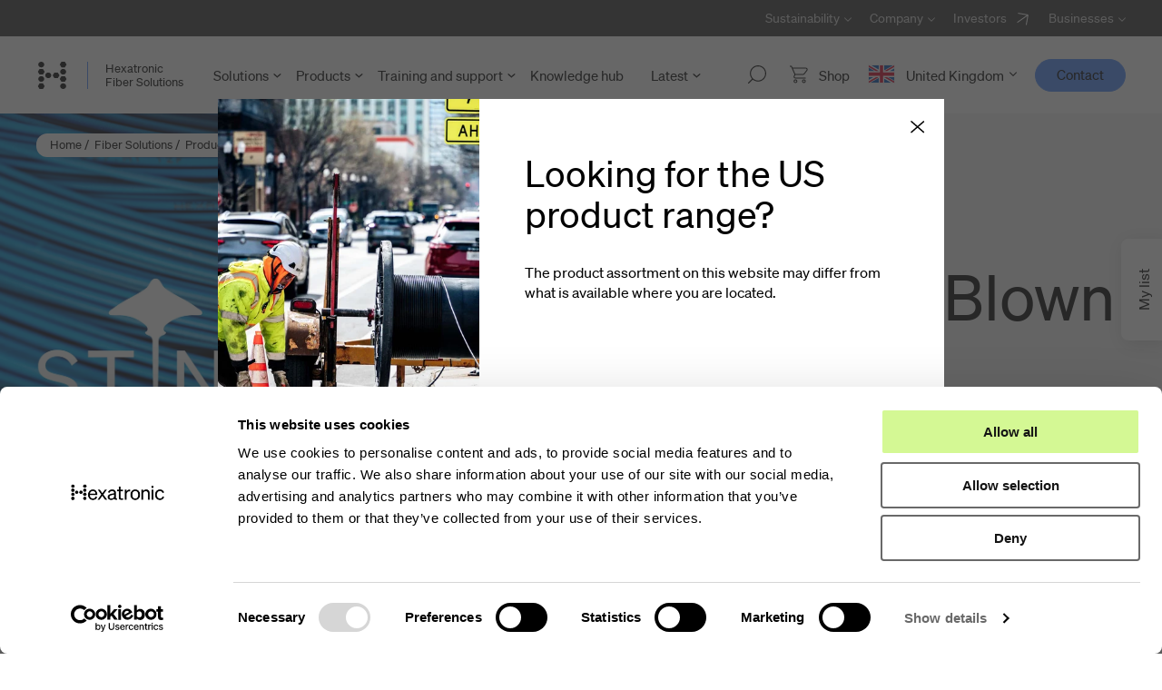

--- FILE ---
content_type: text/html;charset=utf-8
request_url: https://www.hexatronic.com/en-gb/fiber-solutions/products?category=hexatronic-stingray-air-blown-fiber
body_size: 30436
content:
<!doctype html><html class="hs-skip-lang-url-rewrite" lang="en-gb"><head>
    <meta charset="utf-8">
    <title>Hexatronic Stingray Air Blown Fiber | Products | Fiber Solutions | Hexatronic | United Kingdom</title>
    <meta name="description" content="High-quality fiber optic products for quick installations and reliable networks. Check out the Hexatronic product range available in the UK.">
    
    <link rel="shortcut icon" href="https://www.hexatronic.com/hubfs/Assets/hexatronic-2022/icons/group-apple-touch-icon.png" type="image/x-icon">
    
    
    
    <meta name="viewport" content="width=device-width, initial-scale=1">

    
    <meta property="og:description" content="High-quality fiber optic products for quick installations and reliable networks. Check out the Hexatronic product range available in the UK.">
    <meta property="og:title" content="Products | Fiber Solutions | Hexatronic | United Kingdom">
    <meta name="twitter:description" content="High-quality fiber optic products for quick installations and reliable networks. Check out the Hexatronic product range available in the UK.">
    <meta name="twitter:title" content="Products | Fiber Solutions | Hexatronic | United Kingdom">

    

    
    <style>
a.cta_button{-moz-box-sizing:content-box !important;-webkit-box-sizing:content-box !important;box-sizing:content-box !important;vertical-align:middle}.hs-breadcrumb-menu{list-style-type:none;margin:0px 0px 0px 0px;padding:0px 0px 0px 0px}.hs-breadcrumb-menu-item{float:left;padding:10px 0px 10px 10px}.hs-breadcrumb-menu-divider:before{content:'›';padding-left:10px}.hs-featured-image-link{border:0}.hs-featured-image{float:right;margin:0 0 20px 20px;max-width:50%}@media (max-width: 568px){.hs-featured-image{float:none;margin:0;width:100%;max-width:100%}}.hs-screen-reader-text{clip:rect(1px, 1px, 1px, 1px);height:1px;overflow:hidden;position:absolute !important;width:1px}
</style>

<link rel="stylesheet" href="https://www.hexatronic.com/hubfs/hub_generated/template_assets/1/140762767271/1768468503258/template_style.min.css">
<link rel="stylesheet" href="https://www.hexatronic.com/hubfs/hub_generated/module_assets/1/163063281994/1762773891196/module_hero-category-header-global.min.css">
    
<script data-search_input-config="config_module_171335063007838" type="application/json">
{
  "autosuggest_results_message": "Results for \u201C[[search_term]]\u201D",
  "autosuggest_no_results_message": "There are no autosuggest results for \u201C[[search_term]]\u201D",
  "sr_empty_search_field_message": "There are no suggestions because the search field is empty.",
  "sr_autosuggest_results_message": "There are currently [[number_of_results]] auto-suggested results for [[search_term]]. Navigate to the results list by pressing the down arrow key or press return to search for all results.",
  "sr_search_field_aria_label": "This is a search field with an autosuggest feature attached.",
  "sr_search_button_aria_label": "Search"
}
</script>


    


<script>
// Define dataLayer and the gtag function.
window.dataLayer = window.dataLayer || [];
function gtag(){dataLayer.push(arguments);}

// Default ad_storage to 'denied'.
    gtag("consent", "default", {
        ad_personalization: "denied",
        ad_storage: "denied",
        ad_user_data: "denied",
        analytics_storage: "denied",
        functionality_storage: "denied",
        personalization_storage: "denied",
        security_storage: "granted",
        wait_for_update: 500,
    });
    gtag("set", "ads_data_redaction", true);
    gtag("set", "url_passthrough", false);
</script>

<script>
window.dataLayer = window.dataLayer || [];

const urlParams = new URLSearchParams(window.location.search);
const isPreview = urlParams.has('hs_preview');

window.dataLayer.push({
 'event': 'hubspot_pageview',
 'hs_lang': 'en-gb',
  'hs_market': 'en-gb',
 'hs_content_type': 'Product', 
 'hs_content_writer': 'Hexatronic',

 
 
 'hs_content_publish_date': '18.04.2024',
 'hs_content_update_date': '12.12.2025',
 'hs_preview': isPreview.toString()
});
</script>

<!-- Google Tag Manager -->
<script>(function(w,d,s,l,i){w[l]=w[l]||[];w[l].push({'gtm.start':
new Date().getTime(),event:'gtm.js'});var f=d.getElementsByTagName(s)[0],
j=d.createElement(s),dl=l!='dataLayer'?'&l='+l:'';j.async=true;j.src=
'https://www.googletagmanager.com/gtm.js?id='+i+dl;f.parentNode.insertBefore(j,f);
})(window,document,'script','dataLayer','GTM-KRCZ9H2');</script>
<!-- End Google Tag Manager -->



<style>
  body.hs-quotes #onetrust-consent-sdk, #onetrust-consent-sdk, body.hs-quotes #CybotCookiebotDialog {
      display: none !important;
      }

@media print {
  body.hs-quotes #onetrust-consent-sdk, body.hs-quotes #CybotCookiebotDialog {
    display: none !important;
  }

}
</style>

<meta property="og:image" content="https://www.hexatronic.com/hubfs/bu-he/web-images/Featured%20Images/Product_start_featured-image.jpg">
<meta property="og:image:width" content="1600">
<meta property="og:image:height" content="900">
<meta property="og:image:alt" content="Close-up of blue optical fiber wires running through a machine line with orange tracked wheels.">
<meta name="twitter:image" content="https://www.hexatronic.com/hubfs/bu-he/web-images/Featured%20Images/Product_start_featured-image.jpg">
<meta name="twitter:image:alt" content="Close-up of blue optical fiber wires running through a machine line with orange tracked wheels.">

<meta property="og:url" content="https://www.hexatronic.com/en-gb/fiber-solutions/products">
<meta name="twitter:card" content="summary_large_image">
<meta http-equiv="content-language" content="en-gb">






    <link rel="canonical" href="https://www.hexatronic.com/en-gb/fiber-solutions/products?category=hexatronic-stingray-air-blown-fiber">

    
    

     
    
  <meta name="generator" content="HubSpot"></head><body>
    <div class="body-wrapper   hs-content-id-38546576651 hs-site-page page  layout--wp bu--fiber">
      <div class="aa-site-wrapper">
        
        <div data-global-resource-path="hexatronic-avidly/templates/partials/header.html">


  


  
    
      
        
          
            



<a href="#main" class="aa-skip-navigation">
  Skip to main content
</a>

<header class="aa-site-header aa-site-header--bu aa-site-header--webpage" aria-label="Header">
  <div class="aa-site-header--hat hidden-lg-down">
    <div class="aa-inner">
      <div class="aa-navigation-container aa-navigation-container--hat"><nav class="aa-navigation aa-module" aria-label="Secondary navigation">
    <ul id="aa-navigation-wrapper-hat-desktop--0" class="aa-navigation-wrapper aa-navigation-wrapper--0 " role="menubar">

    
        
        
        
         
        
    
         
        
        
           
        
            <li class="
                    aa-navigation-item 
                    aa-navigation-item--0 
                    
                        aa-navigation-item--children
                    
                ">
                
                    <button class="aa-navigation-toggle" aria-expanded="false" aria-haspopup="true" aria-controls="aa-navigation-wrapper-hat-desktop--1--1" aria-label="Avaa Sustainability valikko">
                        <span class="text">Sustainability</span>
                        <svg class="desktop" width="8" height="5" viewbox="0 0 8 5" fill="none" xmlns="http://www.w3.org/2000/svg">
                        <path d="M8 0.999922L7.295 0.294922L4 3.49992L0.705001 0.294922L9.22858e-07 0.999922L4 4.99992L8 0.999922Z" fill="#D0D0D0" />
                        </svg>  
                        <svg class="mobile" width="35" height="35" viewbox="0 0 35 35" fill="none" xmlns="http://www.w3.org/2000/svg">
                        <circle opacity="0.25" cx="17.5" cy="17.5" r="17" stroke="black" />
                        <path d="M17.125 11.1512L23.4738 17.5M23.4738 17.5L17.125 23.8488M23.4738 17.5L11.8875 17.5" stroke="black" />
                        </svg>
                                          
                    </button>
                    <ul id="aa-navigation-wrapper-hat-desktop--1--1" class="aa-navigation-wrapper aa-navigation-wrapper--1 aa-navigation-wrapper--level2" role="menu" aria-label="Sustainability alavalikko">
                      <li>
                    <button class="menu-back menu-back--light mobile" data-parent="#aa-navigation-wrapper-hat-desktop--0 > .aa-navigation-item.is-active" aria-label="Back">
                                            <svg width="16" height="17" viewbox="0 0 16 17" fill="none" xmlns="http://www.w3.org/2000/svg">
                                            <path d="M9.17188 16.5916L1.28402 8.7037M1.28402 8.7037L9.17188 0.815846M1.28402 8.7037L15.679 8.7037" stroke="black" />
                                            </svg>
                                            <span>Back</span></button>    
                        </li>
                        
                            <li class="
                                    aa-navigation-item 
                                    aa-navigation-item--1 
                                    
                                ">
                                <a href="/en/sustainability" target="_blank" role="menuitem">
                                  <span>Sustainability at Hexatronic</span>
                                          <svg class="blank" width="16" height="17" viewbox="0 0 16 17" fill="none" xmlns="http://www.w3.org/2000/svg">
                            <path d="M9.17188 16.5916L1.28402 8.7037M1.28402 8.7037L9.17188 0.815846M1.28402 8.7037L15.679 8.7037" stroke="white" />
                            </svg>
                                  
                                </a>
                            </li>
                        
                            <li class="
                                    aa-navigation-item 
                                    aa-navigation-item--1 
                                    
                                ">
                                <a href="/en/sustainable-ftth-networks" target="_blank" role="menuitem">
                                  <span>Sustainable FTTH networks</span>
                                          <svg class="blank" width="16" height="17" viewbox="0 0 16 17" fill="none" xmlns="http://www.w3.org/2000/svg">
                            <path d="M9.17188 16.5916L1.28402 8.7037M1.28402 8.7037L9.17188 0.815846M1.28402 8.7037L15.679 8.7037" stroke="white" />
                            </svg>
                                  
                                </a>
                            </li>
                        
                            <li class="
                                    aa-navigation-item 
                                    aa-navigation-item--1 
                                    last
                                ">
                                <a href="/en-gb/sustainability/a-new-generation-microducts" role="menuitem">
                                  <span>A new generation microducts</span>
                                </a>
                            </li>
                        
                   <li class="mobile hat-mobile-buttons"></li>
                    </ul>
                
            </li>
        
            <li class="
                    aa-navigation-item 
                    aa-navigation-item--0 
                    
                        aa-navigation-item--children
                    
                ">
                
                    <button class="aa-navigation-toggle" aria-expanded="false" aria-haspopup="true" aria-controls="aa-navigation-wrapper-hat-desktop--1--2" aria-label="Avaa Company valikko">
                        <span class="text">Company</span>
                        <svg class="desktop" width="8" height="5" viewbox="0 0 8 5" fill="none" xmlns="http://www.w3.org/2000/svg">
                        <path d="M8 0.999922L7.295 0.294922L4 3.49992L0.705001 0.294922L9.22858e-07 0.999922L4 4.99992L8 0.999922Z" fill="#D0D0D0" />
                        </svg>  
                        <svg class="mobile" width="35" height="35" viewbox="0 0 35 35" fill="none" xmlns="http://www.w3.org/2000/svg">
                        <circle opacity="0.25" cx="17.5" cy="17.5" r="17" stroke="black" />
                        <path d="M17.125 11.1512L23.4738 17.5M23.4738 17.5L17.125 23.8488M23.4738 17.5L11.8875 17.5" stroke="black" />
                        </svg>
                                          
                    </button>
                    <ul id="aa-navigation-wrapper-hat-desktop--1--2" class="aa-navigation-wrapper aa-navigation-wrapper--1 aa-navigation-wrapper--level2" role="menu" aria-label="Company alavalikko">
                      <li>
                    <button class="menu-back menu-back--light mobile" data-parent="#aa-navigation-wrapper-hat-desktop--0 > .aa-navigation-item.is-active" aria-label="Back">
                                            <svg width="16" height="17" viewbox="0 0 16 17" fill="none" xmlns="http://www.w3.org/2000/svg">
                                            <path d="M9.17188 16.5916L1.28402 8.7037M1.28402 8.7037L9.17188 0.815846M1.28402 8.7037L15.679 8.7037" stroke="black" />
                                            </svg>
                                            <span>Back</span></button>    
                        </li>
                        
                            <li class="
                                    aa-navigation-item 
                                    aa-navigation-item--1 
                                    
                                ">
                                <a href="/en/about-us" target="_blank" role="menuitem">
                                  <span>About us</span>
                                          <svg class="blank" width="16" height="17" viewbox="0 0 16 17" fill="none" xmlns="http://www.w3.org/2000/svg">
                            <path d="M9.17188 16.5916L1.28402 8.7037M1.28402 8.7037L9.17188 0.815846M1.28402 8.7037L15.679 8.7037" stroke="white" />
                            </svg>
                                  
                                </a>
                            </li>
                        
                            <li class="
                                    aa-navigation-item 
                                    aa-navigation-item--1 
                                    
                                ">
                                <a href="/en/career" target="_blank" role="menuitem">
                                  <span>Career</span>
                                          <svg class="blank" width="16" height="17" viewbox="0 0 16 17" fill="none" xmlns="http://www.w3.org/2000/svg">
                            <path d="M9.17188 16.5916L1.28402 8.7037M1.28402 8.7037L9.17188 0.815846M1.28402 8.7037L15.679 8.7037" stroke="white" />
                            </svg>
                                  
                                </a>
                            </li>
                        
                            <li class="
                                    aa-navigation-item 
                                    aa-navigation-item--1 
                                    
                                ">
                                <a href="/en/operations" target="_blank" role="menuitem">
                                  <span>Operations</span>
                                          <svg class="blank" width="16" height="17" viewbox="0 0 16 17" fill="none" xmlns="http://www.w3.org/2000/svg">
                            <path d="M9.17188 16.5916L1.28402 8.7037M1.28402 8.7037L9.17188 0.815846M1.28402 8.7037L15.679 8.7037" stroke="white" />
                            </svg>
                                  
                                </a>
                            </li>
                        
                            <li class="
                                    aa-navigation-item 
                                    aa-navigation-item--1 
                                    
                                ">
                                <a href="/en/operations/for-suppliers" target="_blank" role="menuitem">
                                  <span>For suppliers</span>
                                          <svg class="blank" width="16" height="17" viewbox="0 0 16 17" fill="none" xmlns="http://www.w3.org/2000/svg">
                            <path d="M9.17188 16.5916L1.28402 8.7037M1.28402 8.7037L9.17188 0.815846M1.28402 8.7037L15.679 8.7037" stroke="white" />
                            </svg>
                                  
                                </a>
                            </li>
                        
                            <li class="
                                    aa-navigation-item 
                                    aa-navigation-item--1 
                                    last
                                ">
                                <a href="/en/investors/press-room" target="_blank" role="menuitem">
                                  <span>Press room</span>
                                          <svg class="blank" width="16" height="17" viewbox="0 0 16 17" fill="none" xmlns="http://www.w3.org/2000/svg">
                            <path d="M9.17188 16.5916L1.28402 8.7037M1.28402 8.7037L9.17188 0.815846M1.28402 8.7037L15.679 8.7037" stroke="white" />
                            </svg>
                                  
                                </a>
                            </li>
                        
                   <li class="mobile hat-mobile-buttons"></li>
                    </ul>
                
            </li>
        
            <li class="
                    aa-navigation-item 
                    aa-navigation-item--0 
                    
                ">
                
                    <a href="/en/investors" target="_blank" role="menuitem">
                      <span>Investors</span>
                                          <svg class="blank" width="16" height="17" viewbox="0 0 16 17" fill="none" xmlns="http://www.w3.org/2000/svg">
                            <path d="M9.17188 16.5916L1.28402 8.7037M1.28402 8.7037L9.17188 0.815846M1.28402 8.7037L15.679 8.7037" stroke="black" />
                            </svg>
                                  
                    </a>
                
            </li>
        
            <li class="
                    aa-navigation-item 
                    aa-navigation-item--0 
                    
                        aa-navigation-item--children
                    
                ">
                
                    <button class="aa-navigation-toggle" aria-expanded="false" aria-haspopup="true" aria-controls="aa-navigation-wrapper-hat-desktop--1--4" aria-label="Avaa Businesses valikko">
                        <span class="text">Businesses</span>
                        <svg class="desktop" width="8" height="5" viewbox="0 0 8 5" fill="none" xmlns="http://www.w3.org/2000/svg">
                        <path d="M8 0.999922L7.295 0.294922L4 3.49992L0.705001 0.294922L9.22858e-07 0.999922L4 4.99992L8 0.999922Z" fill="#D0D0D0" />
                        </svg>  
                        <svg class="mobile" width="35" height="35" viewbox="0 0 35 35" fill="none" xmlns="http://www.w3.org/2000/svg">
                        <circle opacity="0.25" cx="17.5" cy="17.5" r="17" stroke="black" />
                        <path d="M17.125 11.1512L23.4738 17.5M23.4738 17.5L17.125 23.8488M23.4738 17.5L11.8875 17.5" stroke="black" />
                        </svg>
                                          
                    </button>
                    <ul id="aa-navigation-wrapper-hat-desktop--1--4" class="aa-navigation-wrapper aa-navigation-wrapper--1 aa-navigation-wrapper--level2" role="menu" aria-label="Businesses alavalikko">
                      <li>
                    <button class="menu-back menu-back--light mobile" data-parent="#aa-navigation-wrapper-hat-desktop--0 > .aa-navigation-item.is-active" aria-label="Back">
                                            <svg width="16" height="17" viewbox="0 0 16 17" fill="none" xmlns="http://www.w3.org/2000/svg">
                                            <path d="M9.17188 16.5916L1.28402 8.7037M1.28402 8.7037L9.17188 0.815846M1.28402 8.7037L15.679 8.7037" stroke="black" />
                                            </svg>
                                            <span>Back</span></button>    
                        </li>
                        
                            <li class="
                                    aa-navigation-item 
                                    aa-navigation-item--1 
                                    
                                ">
                                <a href="/en-gb/fiber-solutions" role="menuitem">
                                  <span>Fiber Solutions</span>
                                </a>
                            </li>
                        
                            <li class="
                                    aa-navigation-item 
                                    aa-navigation-item--1 
                                    
                                ">
                                <a href="https://hexatronicdatacenter.com/en/" target="_blank" role="menuitem">
                                  <span>Data Center</span>
                                          <svg class="blank" width="16" height="17" viewbox="0 0 16 17" fill="none" xmlns="http://www.w3.org/2000/svg">
                            <path d="M9.17188 16.5916L1.28402 8.7037M1.28402 8.7037L9.17188 0.815846M1.28402 8.7037L15.679 8.7037" stroke="white" />
                            </svg>
                                  
                                </a>
                            </li>
                        
                            <li class="
                                    aa-navigation-item 
                                    aa-navigation-item--1 
                                    
                                ">
                                <a href="/en/harsh-environment" target="_blank" role="menuitem">
                                  <span>Harsh Environment</span>
                                          <svg class="blank" width="16" height="17" viewbox="0 0 16 17" fill="none" xmlns="http://www.w3.org/2000/svg">
                            <path d="M9.17188 16.5916L1.28402 8.7037M1.28402 8.7037L9.17188 0.815846M1.28402 8.7037L15.679 8.7037" stroke="white" />
                            </svg>
                                  
                                </a>
                            </li>
                        
                            <li class="
                                    aa-navigation-item 
                                    aa-navigation-item--1 
                                    
                                ">
                                <a href="/en/powered-fiber" target="_blank" role="menuitem">
                                  <span>Powered Fiber</span>
                                          <svg class="blank" width="16" height="17" viewbox="0 0 16 17" fill="none" xmlns="http://www.w3.org/2000/svg">
                            <path d="M9.17188 16.5916L1.28402 8.7037M1.28402 8.7037L9.17188 0.815846M1.28402 8.7037L15.679 8.7037" stroke="white" />
                            </svg>
                                  
                                </a>
                            </li>
                        
                            <li class="
                                    aa-navigation-item 
                                    aa-navigation-item--1 
                                    
                                ">
                                <a href="/en/wireless" target="_blank" role="menuitem">
                                  <span>Wireless</span>
                                          <svg class="blank" width="16" height="17" viewbox="0 0 16 17" fill="none" xmlns="http://www.w3.org/2000/svg">
                            <path d="M9.17188 16.5916L1.28402 8.7037M1.28402 8.7037L9.17188 0.815846M1.28402 8.7037L15.679 8.7037" stroke="white" />
                            </svg>
                                  
                                </a>
                            </li>
                        
                            <li class="
                                    aa-navigation-item 
                                    aa-navigation-item--1 
                                    last
                                ">
                                <a href="/en/training" target="_blank" role="menuitem">
                                  <span>Training</span>
                                          <svg class="blank" width="16" height="17" viewbox="0 0 16 17" fill="none" xmlns="http://www.w3.org/2000/svg">
                            <path d="M9.17188 16.5916L1.28402 8.7037M1.28402 8.7037L9.17188 0.815846M1.28402 8.7037L15.679 8.7037" stroke="white" />
                            </svg>
                                  
                                </a>
                            </li>
                        
                   <li class="mobile hat-mobile-buttons"></li>
                    </ul>
                
            </li>
        
    
    
         
        
    
         
        
    
         
        
    
         
        
    
    
    </ul>
</nav>
      </div>
    </div>
  </div>
 <div class="aa-site-header--main  aa-module">
  <div class="aa-inner aa-site-header__wrapper">
<div class="aa-site-header__logo">
<div class="aa-branding">
      <a href="/en-gb" aria-label="Go to front page">
      <img class="desktop" src="https://www.hexatronic.com/hubfs/Assets/hexatronic-2022/img/hexatronic-2022-logo-black.svg" alt="Hexatronic" loading="eager" width="146" height="25">
     
        <img class="mobile" src="https://www.hexatronic.com/hubfs/Assets/logos/Hextronic-symbol.svg" alt="Hexatronic" loading="eager" width="40" height="40">
     
      </a>
     
    </div>
    
      <div class="aa-branding__bu">
      <div class="aa-branding__bu__line aa-bg-primary"></div>
      
        
        
        <a href="/en-gb/fiber-solutions">
        
      <span>Hexatronic<br>
      Fiber Solutions
      </span>
       
      </a>
       
      </div>
      
      </div>
    
    <div class="aa-navigation-container aa-navigation-container--primary hidden-lg-down">
      
        
      
    <!-- Mega menu --><nav class="aa-navigation aa-navigation--primary aa-navigation--layout-default" aria-label="Main menu"><ul id="aa-navigation-wrapper-desktop--0" class="aa-navigation-wrapper aa-navigation-wrapper--0" role="menubar">
            
                
                
                
                <li class="
                        aa-navigation-item aa-navigation-item--sub
                        aa-navigation-item--0 
                        aa-navigation-item--children
                    ">
                    
                        <button class="aa-navigation-toggle" aria-expanded="false" aria-haspopup="true" aria-controls="aa-navigation-wrapper-desktop--1--1" aria-label="Open Solutions menu">
                            Solutions
                            <svg class="desktop" width="7" height="4" viewbox="0 0 7 4" fill="none" xmlns="http://www.w3.org/2000/svg">
                                <path d="M3.08032 3.7L0.0803223 0.7L0.780322 0L3.08032 2.3L5.38032 0L6.08032 0.7L3.08032 3.7Z" fill="#000000" />
                            </svg>
                            <svg class="mobile arrow" width="56" height="56" viewbox="0 0 56 56" fill="none" xmlns="http://www.w3.org/2000/svg">
                                          <circle opacity="0.25" cx="28" cy="28" r="27.5" stroke="white"></circle>
                                          <path d="M27.3887 17.6111L37.7776 28M37.7776 28L27.3887 38.3888M37.7776 28L18.8183 28" stroke="white"></path>
                                          </svg>
                        </button>
                    
                    
                        
                      <div id="aa-navigation-wrapper-desktop--1--1" class="aa-navigation-wrapper aa-navigation-wrapper--1" role="menu" aria-label="Solutions sub menu">
                     
                           
                            <ul class="aa-navigation-wrapper__submenu">
                              <li>
                            <button class="menu-back mobile" data-parent=".aa-navigation-container--mobile .aa-navigation-item--0.is-active" aria-label="Back">
                            <svg width="16" height="17" viewbox="0 0 16 17" fill="none" xmlns="http://www.w3.org/2000/svg">
                            <path d="M9.17188 16.5916L1.28402 8.7037M1.28402 8.7037L9.17188 0.815846M1.28402 8.7037L15.679 8.7037" stroke="white" />
                            </svg>
                            <span>Back</span></button>    
                            </li>
                           
                         
                                
                                    <li class="
                                            aa-navigation-item aa-navigation-item--link
                                            aa-navigation-item--content
                                            aa-content-alignment--left
                                            first
                                            
                                        ">
                                        
                                        <a href="/en-gb/fiber-solutions/solutions" role="menuitem">
                                            
                                          <span>Go to solutions map</span>
                                            </a>
                                            
                                    </li>
                                
                                
                                
                     
                           
                         
                                
                                    
                                    <li class="
                                            aa-navigation-item 
                                            aa-navigation-item--1 aa-navigation-item--
                                            
                                            
                                            aa-navigation-item--children aa-primary-navigation-item--children
                                    is-active 
                                        "> 
                                        
                                            <button class="aa-navigation-toggle" aria-expanded="true" aria-haspopup="true" aria-controls="aa-navigation-wrapper-desktop--2--1--2" aria-label="Open  menu">
                                              
                                            
                                            <span class="text">FTTH and Fibre Access</span>
                                          
                                          <svg class="desktop arrow" width="56" height="56" viewbox="0 0 56 56" fill="none" xmlns="http://www.w3.org/2000/svg">
                                          <circle opacity="0.25" cx="28" cy="28" r="27.5" stroke="white" />
                                          <path d="M27.3887 17.6111L37.7776 28M37.7776 28L27.3887 38.3888M37.7776 28L18.8183 28" stroke="white" />
                                          </svg>
                                           </button>
                                        
                                        
                                        
                                            
                                                <ul id="aa-navigation-wrapper-submenu-desktop--2--1--2" class="aa-navigation-wrapper aa-navigation-wrapper--2" role="menu" aria-label=" sub menu">
                                            
                                            <li><button class="menu-back mobile" data-parent=".aa-navigation-container--mobile .aa-navigation-item--1.is-active" aria-label="Back">
                                            <svg width="16" height="17" viewbox="0 0 16 17" fill="none" xmlns="http://www.w3.org/2000/svg">
                                            <path d="M9.17188 16.5916L1.28402 8.7037M1.28402 8.7037L9.17188 0.815846M1.28402 8.7037L15.679 8.7037" stroke="white" />
                                            </svg>
                                            <span>Back</span></button>    
                                              </li>
                                                
                                                
                                                    <li class="
                                                            aa-navigation-item 
                                                            aa-navigation-item--2
                                                            aa-navigation-item--heading
                                                            first
                                                            
                                                            
                                                        ">
                                                    
                                                            <a class="heading heading--line" href="/en-gb/fiber-solutions/solutions?solution=ftth-and-fiber-access" role="menuitem">
                                                              <span>FTTH and Fibre Access</span></a>
                                                        
                                                    </li>
                                                
                                                
                                                    <li class="
                                                            aa-navigation-item 
                                                            aa-navigation-item--2
                                                            aa-navigation-item--
                                                            
                                                            
                                                            
                                                        ">
                                                    
                                                            <a href="/en-gb/fiber-solutions/solutions?solution=single-family-units" role="menuitem">
                                                              <span>Single-Family Units</span></a>
                                                        
                                                    </li>
                                                
                                                
                                                    <li class="
                                                            aa-navigation-item 
                                                            aa-navigation-item--2
                                                            aa-navigation-item--
                                                            
                                                            
                                                            
                                                        ">
                                                    
                                                            <a href="/en-gb/fiber-solutions/solutions?solution=multi-dwelling-units" role="menuitem">
                                                              <span>Multi-Dwelling Units</span></a>
                                                        
                                                    </li>
                                                
                                                
                                                    <li class="
                                                            aa-navigation-item 
                                                            aa-navigation-item--2
                                                            aa-navigation-item--
                                                            
                                                            
                                                            
                                                        ">
                                                    
                                                            <a href="/en-gb/fiber-solutions/solutions?solution=rural-networks" role="menuitem">
                                                              <span>Rural Networks</span></a>
                                                        
                                                    </li>
                                                
                                                
                                                    <li class="
                                                            aa-navigation-item 
                                                            aa-navigation-item--2
                                                            aa-navigation-item--link
                                                            
                                                            
                                                            
                                                        ">
                                                    
                                                            <a href="/en-gb/fiber-solutions/solutions?solution=central-office-and-network-nodes" role="menuitem">
                                                              <span>Central Office and Network Nodes</span></a>
                                                        
                                                    </li>
                                                
                                                
                                                    <li class="
                                                            aa-navigation-item 
                                                            aa-navigation-item--2
                                                            aa-navigation-item--link
                                                            
                                                            last
                                                            
                                                        ">
                                                    
                                                            <a href="/en-gb/fiber-solutions/solutions?solution=enterprise-and-lan" role="menuitem">
                                                              <span>Enterprise and LAN</span></a>
                                                        
                                                    </li>
                                                
                                                
                                                
                                                  <li>
                                                    <ul id="aa-navigation-wrapper-featured-desktop--3--1--2-featured" class="aa-navigation-wrapper aa-navigation-wrapper--featured desktop"> 
                                                    <li class="aa-navigation__featured">
                                                    
                                                        <div class="aa-navigation__featured__content">
                                                        <h3>Bringing fibre to everyone</h3>
<p><span>Covering the last mile of fibre networks and providing high-speed fibre connections for everything from family homes to enterprises. Discover our Fibre To The Home (FTTH) and Fibre Access solutions.&nbsp;</span></p>
                                                        </div>
                                                    
                                                    
                                                        <div class="aa-navigation__featured__image">
                                                        <img src="https://www.hexatronic.com/hs-fs/hubfs/bu-he/web-images/Urban/Urban_UK_modern-suburb-street_L1010105_web.jpg?width=960&amp;name=Urban_UK_modern-suburb-street_L1010105_web.jpg" alt="A peaceful neighborhood with modern brick houses, greenery, parked cars, under a partly cloudy sky." loading="lazy" width="960" srcset="https://www.hexatronic.com/hs-fs/hubfs/bu-he/web-images/Urban/Urban_UK_modern-suburb-street_L1010105_web.jpg?width=480&amp;name=Urban_UK_modern-suburb-street_L1010105_web.jpg 480w, https://www.hexatronic.com/hs-fs/hubfs/bu-he/web-images/Urban/Urban_UK_modern-suburb-street_L1010105_web.jpg?width=960&amp;name=Urban_UK_modern-suburb-street_L1010105_web.jpg 960w, https://www.hexatronic.com/hs-fs/hubfs/bu-he/web-images/Urban/Urban_UK_modern-suburb-street_L1010105_web.jpg?width=1440&amp;name=Urban_UK_modern-suburb-street_L1010105_web.jpg 1440w, https://www.hexatronic.com/hs-fs/hubfs/bu-he/web-images/Urban/Urban_UK_modern-suburb-street_L1010105_web.jpg?width=1920&amp;name=Urban_UK_modern-suburb-street_L1010105_web.jpg 1920w, https://www.hexatronic.com/hs-fs/hubfs/bu-he/web-images/Urban/Urban_UK_modern-suburb-street_L1010105_web.jpg?width=2400&amp;name=Urban_UK_modern-suburb-street_L1010105_web.jpg 2400w, https://www.hexatronic.com/hs-fs/hubfs/bu-he/web-images/Urban/Urban_UK_modern-suburb-street_L1010105_web.jpg?width=2880&amp;name=Urban_UK_modern-suburb-street_L1010105_web.jpg 2880w" sizes="(max-width: 960px) 100vw, 960px">
                                                        </div>
                                                    
                                                    </li>
                                                    </ul>
                                                  </li>
                                                
                                                
                                                     </ul>
                                        
                                        
                                    </li>
                                
                                
                                
                     
                           
                         
                                
                                    
                                    <li class="
                                            aa-navigation-item 
                                            aa-navigation-item--1 aa-navigation-item--
                                            
                                            
                                            aa-navigation-item--children aa-primary-navigation-item--children
                                    
                                        "> 
                                        
                                            <button class="aa-navigation-toggle" aria-expanded="false" aria-haspopup="true" aria-controls="aa-navigation-wrapper-desktop--2--1--3" aria-label="Open  menu">
                                              
                                            
                                            <span class="text">Transport and Metro Networks</span>
                                          
                                          <svg class="desktop arrow" width="56" height="56" viewbox="0 0 56 56" fill="none" xmlns="http://www.w3.org/2000/svg">
                                          <circle opacity="0.25" cx="28" cy="28" r="27.5" stroke="white" />
                                          <path d="M27.3887 17.6111L37.7776 28M37.7776 28L27.3887 38.3888M37.7776 28L18.8183 28" stroke="white" />
                                          </svg>
                                           </button>
                                        
                                        
                                        
                                            
                                                <ul id="aa-navigation-wrapper-submenu-desktop--2--1--3" class="aa-navigation-wrapper aa-navigation-wrapper--2" role="menu" aria-label=" sub menu">
                                            
                                            <li><button class="menu-back mobile" data-parent=".aa-navigation-container--mobile .aa-navigation-item--1.is-active" aria-label="Back">
                                            <svg width="16" height="17" viewbox="0 0 16 17" fill="none" xmlns="http://www.w3.org/2000/svg">
                                            <path d="M9.17188 16.5916L1.28402 8.7037M1.28402 8.7037L9.17188 0.815846M1.28402 8.7037L15.679 8.7037" stroke="white" />
                                            </svg>
                                            <span>Back</span></button>    
                                              </li>
                                                
                                                
                                                    <li class="
                                                            aa-navigation-item 
                                                            aa-navigation-item--2
                                                            aa-navigation-item--heading
                                                            first
                                                            
                                                            
                                                        ">
                                                    
                                                            <a class="heading heading--line" href="/en-gb/fiber-solutions/solutions?solution=transport-and-metro-networks" role="menuitem">
                                                              <span>Transport and Metro Networks</span></a>
                                                        
                                                    </li>
                                                
                                                
                                                    <li class="
                                                            aa-navigation-item 
                                                            aa-navigation-item--2
                                                            aa-navigation-item--
                                                            
                                                            
                                                            
                                                        ">
                                                    
                                                            <a href="/en-gb/fiber-solutions/solutions?solution=terrestrial-networks" role="menuitem">
                                                              <span>Terrestrial Networks</span></a>
                                                        
                                                    </li>
                                                
                                                
                                                    <li class="
                                                            aa-navigation-item 
                                                            aa-navigation-item--2
                                                            aa-navigation-item--
                                                            
                                                            
                                                            
                                                        ">
                                                    
                                                            <a href="/en-gb/fiber-solutions/solutions?solution=submarine-networks" role="menuitem">
                                                              <span>Submarine Networks</span></a>
                                                        
                                                    </li>
                                                
                                                
                                                    <li class="
                                                            aa-navigation-item 
                                                            aa-navigation-item--2
                                                            aa-navigation-item--
                                                            
                                                            last
                                                            
                                                        ">
                                                    
                                                            <a href="/en-gb/fiber-solutions/solutions?solution=metro-networks" role="menuitem">
                                                              <span>Metro Networks</span></a>
                                                        
                                                    </li>
                                                
                                                
                                                
                                                  <li>
                                                    <ul id="aa-navigation-wrapper-featured-desktop--3--1--3-featured" class="aa-navigation-wrapper aa-navigation-wrapper--featured desktop"> 
                                                    <li class="aa-navigation__featured">
                                                    
                                                        <div class="aa-navigation__featured__content">
                                                        <h3>The backbone of modern communication infrastructure</h3>
<p><span>Transport networks in terrestrial areas connect cities or countries, &nbsp;whereas submarine solutions on the ocean floor connect islands. Metro networks are the core network of cities, typically built as a ring.&nbsp;</span></p>
                                                        </div>
                                                    
                                                    
                                                        <div class="aa-navigation__featured__image">
                                                        <img src="https://www.hexatronic.com/hs-fs/hubfs/bu-he/web-images/Urban/Urban_Stock_iStock-1368375930_web.jpg?width=960&amp;name=Urban_Stock_iStock-1368375930_web.jpg" alt="Daytime panoramic view of London with skyscrapers, the London Eye, bridges over the Thames River, under a clear sky." loading="lazy" width="960" srcset="https://www.hexatronic.com/hs-fs/hubfs/bu-he/web-images/Urban/Urban_Stock_iStock-1368375930_web.jpg?width=480&amp;name=Urban_Stock_iStock-1368375930_web.jpg 480w, https://www.hexatronic.com/hs-fs/hubfs/bu-he/web-images/Urban/Urban_Stock_iStock-1368375930_web.jpg?width=960&amp;name=Urban_Stock_iStock-1368375930_web.jpg 960w, https://www.hexatronic.com/hs-fs/hubfs/bu-he/web-images/Urban/Urban_Stock_iStock-1368375930_web.jpg?width=1440&amp;name=Urban_Stock_iStock-1368375930_web.jpg 1440w, https://www.hexatronic.com/hs-fs/hubfs/bu-he/web-images/Urban/Urban_Stock_iStock-1368375930_web.jpg?width=1920&amp;name=Urban_Stock_iStock-1368375930_web.jpg 1920w, https://www.hexatronic.com/hs-fs/hubfs/bu-he/web-images/Urban/Urban_Stock_iStock-1368375930_web.jpg?width=2400&amp;name=Urban_Stock_iStock-1368375930_web.jpg 2400w, https://www.hexatronic.com/hs-fs/hubfs/bu-he/web-images/Urban/Urban_Stock_iStock-1368375930_web.jpg?width=2880&amp;name=Urban_Stock_iStock-1368375930_web.jpg 2880w" sizes="(max-width: 960px) 100vw, 960px">
                                                        </div>
                                                    
                                                    </li>
                                                    </ul>
                                                  </li>
                                                
                                                
                                                     </ul>
                                        
                                        
                                    </li>
                                
                                
                                
                     
                           
                         
                                
                                    
                                    <li class="
                                            aa-navigation-item 
                                            aa-navigation-item--1 aa-navigation-item--sub
                                            
                                            
                                            aa-navigation-item--children aa-primary-navigation-item--children
                                    
                                        "> 
                                        
                                            <button class="aa-navigation-toggle" aria-expanded="false" aria-haspopup="true" aria-controls="aa-navigation-wrapper-desktop--2--1--4" aria-label="Open  menu">
                                              
                                            
                                            <span class="text">Power Industry Communication</span>
                                          
                                          <svg class="desktop arrow" width="56" height="56" viewbox="0 0 56 56" fill="none" xmlns="http://www.w3.org/2000/svg">
                                          <circle opacity="0.25" cx="28" cy="28" r="27.5" stroke="white" />
                                          <path d="M27.3887 17.6111L37.7776 28M37.7776 28L27.3887 38.3888M37.7776 28L18.8183 28" stroke="white" />
                                          </svg>
                                           </button>
                                        
                                        
                                        
                                            
                                                <ul id="aa-navigation-wrapper-submenu-desktop--2--1--4" class="aa-navigation-wrapper aa-navigation-wrapper--2" role="menu" aria-label=" sub menu">
                                            
                                            <li><button class="menu-back mobile" data-parent=".aa-navigation-container--mobile .aa-navigation-item--1.is-active" aria-label="Back">
                                            <svg width="16" height="17" viewbox="0 0 16 17" fill="none" xmlns="http://www.w3.org/2000/svg">
                                            <path d="M9.17188 16.5916L1.28402 8.7037M1.28402 8.7037L9.17188 0.815846M1.28402 8.7037L15.679 8.7037" stroke="white" />
                                            </svg>
                                            <span>Back</span></button>    
                                              </li>
                                                
                                                
                                                    <li class="
                                                            aa-navigation-item 
                                                            aa-navigation-item--2
                                                            aa-navigation-item--heading
                                                            first
                                                            
                                                            
                                                        ">
                                                    
                                                            <a class="heading heading--line" href="/en-gb/fiber-solutions/solutions?solution=power-industry-communication" role="menuitem">
                                                              <span>Power Industry Communications</span></a>
                                                        
                                                    </li>
                                                
                                                
                                                    <li class="
                                                            aa-navigation-item 
                                                            aa-navigation-item--2
                                                            aa-navigation-item--link
                                                            
                                                            last
                                                            
                                                        ">
                                                    
                                                            <a href="/en-gb/fiber-solutions/solutions?solution=wind-farms" role="menuitem">
                                                              <span>Wind farms</span></a>
                                                        
                                                    </li>
                                                
                                                
                                                
                                                
                                                     </ul>
                                        
                                        
                                    </li>
                                
                                
                                
                     
                           
                         
                                
                                    
                                    <li class="
                                            aa-navigation-item 
                                            aa-navigation-item--1 aa-navigation-item--sub
                                            
                                            last
                                            aa-navigation-item--children aa-primary-navigation-item--children
                                    
                                        "> 
                                        
                                            <button class="aa-navigation-toggle" aria-expanded="false" aria-haspopup="true" aria-controls="aa-navigation-wrapper-desktop--2--1--5" aria-label="Open  menu">
                                              
                                            
                                            <span class="text">Security Infrastructure</span>
                                          
                                          <svg class="desktop arrow" width="56" height="56" viewbox="0 0 56 56" fill="none" xmlns="http://www.w3.org/2000/svg">
                                          <circle opacity="0.25" cx="28" cy="28" r="27.5" stroke="white" />
                                          <path d="M27.3887 17.6111L37.7776 28M37.7776 28L27.3887 38.3888M37.7776 28L18.8183 28" stroke="white" />
                                          </svg>
                                           </button>
                                        
                                        
                                        
                                            
                                                <ul id="aa-navigation-wrapper-submenu-desktop--2--1--5" class="aa-navigation-wrapper aa-navigation-wrapper--2" role="menu" aria-label=" sub menu">
                                            
                                            <li><button class="menu-back mobile" data-parent=".aa-navigation-container--mobile .aa-navigation-item--1.is-active" aria-label="Back">
                                            <svg width="16" height="17" viewbox="0 0 16 17" fill="none" xmlns="http://www.w3.org/2000/svg">
                                            <path d="M9.17188 16.5916L1.28402 8.7037M1.28402 8.7037L9.17188 0.815846M1.28402 8.7037L15.679 8.7037" stroke="white" />
                                            </svg>
                                            <span>Back</span></button>    
                                              </li>
                                                
                                                
                                                    <li class="
                                                            aa-navigation-item 
                                                            aa-navigation-item--2
                                                            aa-navigation-item--heading
                                                            first
                                                            
                                                            
                                                        ">
                                                    
                                                            <a class="heading heading--line" href="https://www.hexatronic.com/en/powered-fiber/solutions/security-infrastructure" target="_blank" role="menuitem">
                                                              <span>Security Infrastructure</span>
                                          <svg class="blank" width="16" height="17" viewbox="0 0 16 17" fill="none" xmlns="http://www.w3.org/2000/svg">
                            <path d="M9.17188 16.5916L1.28402 8.7037M1.28402 8.7037L9.17188 0.815846M1.28402 8.7037L15.679 8.7037" stroke="white" />
                            </svg>
                                          </a>
                                                        
                                                    </li>
                                                
                                                
                                                    <li class="
                                                            aa-navigation-item 
                                                            aa-navigation-item--2
                                                            aa-navigation-item--link
                                                            
                                                            last
                                                            
                                                        ">
                                                    
                                                            <a href="https://www.hexatronic.com/en/powered-fiber/solutions/security-infrastructure" target="_blank" role="menuitem">
                                                              <span>InOne Powered Fiber</span>
                                          <svg class="blank" width="16" height="17" viewbox="0 0 16 17" fill="none" xmlns="http://www.w3.org/2000/svg">
                            <path d="M9.17188 16.5916L1.28402 8.7037M1.28402 8.7037L9.17188 0.815846M1.28402 8.7037L15.679 8.7037" stroke="white" />
                            </svg>
                                          </a>
                                                        
                                                    </li>
                                                
                                                
                                                
                                                
                                                     </ul>
                                        
                                        
                                    </li>
                                
                                
                                    
                                    </ul>
                                
                                
                            <button aria-label="Close menu" class="closeMenu desktop" onclick="closeAllMenus()">
                            <svg width="43" height="47" viewbox="0 0 43 47" fill="none" xmlns="http://www.w3.org/2000/svg">
                            <line y1="-0.75" x2="19.3124" y2="-0.75" transform="matrix(-0.742817 0.669494 -0.641731 -0.76693 28.3457 17)" stroke="white" stroke-width="1.5" />
                            <line y1="-0.75" x2="19.314" y2="-0.75" transform="matrix(0.741342 0.671127 -0.643399 0.765531 14 18.0378)" stroke="white" stroke-width="1.5" />
                            </svg>
                            </button>
                      
                        </div>
                    
                </li>
            
                
                
                
                <li class="
                        aa-navigation-item aa-navigation-item--
                        aa-navigation-item--0 
                        aa-navigation-item--children
                    ">
                    
                        <button class="aa-navigation-toggle" aria-expanded="false" aria-haspopup="true" aria-controls="aa-navigation-wrapper-desktop--1--2" aria-label="Open Products menu">
                            Products
                            <svg class="desktop" width="7" height="4" viewbox="0 0 7 4" fill="none" xmlns="http://www.w3.org/2000/svg">
                                <path d="M3.08032 3.7L0.0803223 0.7L0.780322 0L3.08032 2.3L5.38032 0L6.08032 0.7L3.08032 3.7Z" fill="#000000" />
                            </svg>
                            <svg class="mobile arrow" width="56" height="56" viewbox="0 0 56 56" fill="none" xmlns="http://www.w3.org/2000/svg">
                                          <circle opacity="0.25" cx="28" cy="28" r="27.5" stroke="white"></circle>
                                          <path d="M27.3887 17.6111L37.7776 28M37.7776 28L27.3887 38.3888M37.7776 28L18.8183 28" stroke="white"></path>
                                          </svg>
                        </button>
                    
                    
                        
                      <div id="aa-navigation-wrapper-desktop--1--2" class="aa-navigation-wrapper aa-navigation-wrapper--1" role="menu" aria-label="Products sub menu">
                     
                           
                            <ul class="aa-navigation-wrapper__submenu">
                              <li>
                            <button class="menu-back mobile" data-parent=".aa-navigation-container--mobile .aa-navigation-item--0.is-active" aria-label="Back">
                            <svg width="16" height="17" viewbox="0 0 16 17" fill="none" xmlns="http://www.w3.org/2000/svg">
                            <path d="M9.17188 16.5916L1.28402 8.7037M1.28402 8.7037L9.17188 0.815846M1.28402 8.7037L15.679 8.7037" stroke="white" />
                            </svg>
                            <span>Back</span></button>    
                            </li>
                           
                         
                                
                                    <li class="
                                            aa-navigation-item aa-navigation-item--link
                                            aa-navigation-item--content
                                            aa-content-alignment--left
                                            first
                                            
                                        ">
                                        
                                        <a href="/en-gb/fiber-solutions/products" role="menuitem">
                                            
                                          <span>View all products</span>
                                            </a>
                                            
                                    </li>
                                
                                
                                
                     
                           
                         
                                
                                    
                                    <li class="
                                            aa-navigation-item 
                                            aa-navigation-item--1 aa-navigation-item--sub
                                            
                                            
                                            aa-navigation-item--children aa-primary-navigation-item--children
                                    is-active 
                                        "> 
                                        
                                            <button class="aa-navigation-toggle" aria-expanded="true" aria-haspopup="true" aria-controls="aa-navigation-wrapper-desktop--2--2--2" aria-label="Open  menu">
                                              
                                            
                                            <span class="text">Popular categories</span>
                                          
                                          <svg class="desktop arrow" width="56" height="56" viewbox="0 0 56 56" fill="none" xmlns="http://www.w3.org/2000/svg">
                                          <circle opacity="0.25" cx="28" cy="28" r="27.5" stroke="white" />
                                          <path d="M27.3887 17.6111L37.7776 28M37.7776 28L27.3887 38.3888M37.7776 28L18.8183 28" stroke="white" />
                                          </svg>
                                           </button>
                                        
                                        
                                        
                                            
                                                <ul id="aa-navigation-wrapper-submenu-desktop--2--2--2" class="aa-navigation-wrapper aa-navigation-wrapper--2" role="menu" aria-label=" sub menu">
                                            
                                            <li><button class="menu-back mobile" data-parent=".aa-navigation-container--mobile .aa-navigation-item--1.is-active" aria-label="Back">
                                            <svg width="16" height="17" viewbox="0 0 16 17" fill="none" xmlns="http://www.w3.org/2000/svg">
                                            <path d="M9.17188 16.5916L1.28402 8.7037M1.28402 8.7037L9.17188 0.815846M1.28402 8.7037L15.679 8.7037" stroke="white" />
                                            </svg>
                                            <span>Back</span></button>    
                                              </li>
                                                
                                                
                                                    <li class="
                                                            aa-navigation-item 
                                                            aa-navigation-item--2
                                                            aa-navigation-item--link
                                                            first
                                                            
                                                            
                                                        ">
                                                    
                                                            <a href="/en-gb/fiber-solutions/products?category=cables" role="menuitem">
                                                              <span>Cables</span></a>
                                                        
                                                    </li>
                                                
                                                
                                                    <li class="
                                                            aa-navigation-item 
                                                            aa-navigation-item--2
                                                            aa-navigation-item--link
                                                            
                                                            
                                                            
                                                        ">
                                                    
                                                            <a href="/en-gb/fiber-solutions/products?category=cable-assemblies" role="menuitem">
                                                              <span>Cable Assemblies</span></a>
                                                        
                                                    </li>
                                                
                                                
                                                    <li class="
                                                            aa-navigation-item 
                                                            aa-navigation-item--2
                                                            aa-navigation-item--link
                                                            
                                                            
                                                            
                                                        ">
                                                    
                                                            <a href="/en-gb/fiber-solutions/products?category=microducts-and-microduct-assemblies" role="menuitem">
                                                              <span>Microducts and Microduct Assemblies</span></a>
                                                        
                                                    </li>
                                                
                                                
                                                    <li class="
                                                            aa-navigation-item 
                                                            aa-navigation-item--2
                                                            aa-navigation-item--link
                                                            
                                                            
                                                            
                                                        ">
                                                    
                                                            <a href="/en-gb/fiber-solutions/products?category=accessories-for-cables-and-ducts" role="menuitem">
                                                              <span>Accessories for Cables and Ducts</span></a>
                                                        
                                                    </li>
                                                
                                                
                                                    <li class="
                                                            aa-navigation-item 
                                                            aa-navigation-item--2
                                                            aa-navigation-item--link
                                                            
                                                            
                                                            
                                                        ">
                                                    
                                                            <a href="/en-gb/fiber-solutions/products?category=joint-closures" role="menuitem">
                                                              <span>Joint Closures</span></a>
                                                        
                                                    </li>
                                                
                                                
                                                    <li class="
                                                            aa-navigation-item 
                                                            aa-navigation-item--2
                                                            aa-navigation-item--link
                                                            
                                                            last
                                                            
                                                        ">
                                                    
                                                            <a href="/en-gb/fiber-solutions/products" role="menuitem">
                                                              <span>View more</span></a>
                                                        
                                                    </li>
                                                
                                                
                                                
                                                  <li>
                                                    <ul id="aa-navigation-wrapper-featured-desktop--3--2--2-featured" class="aa-navigation-wrapper aa-navigation-wrapper--featured desktop"> 
                                                    <li class="aa-navigation__featured">
                                                    
                                                        <div class="aa-navigation__featured__content">
                                                        <h3>Our Solutions at Connected Britain 2025</h3>
<p><span>Explore the products we brought to Connected Britain and see how our technology is driving faster, smarter network infrastructure.<br><br><a href="/en-gb/fiber-solutions/products-at-connected-britain-2025" rel="noopener">Go to product range</a></span></p>
                                                        </div>
                                                    
                                                    
                                                        <div class="aa-navigation__featured__image">
                                                        <img src="https://www.hexatronic.com/hs-fs/hubfs/bu-he-uk/Connected%20Britain%202025/Connected%20Britain%202025_Hexatronic-1.jpg?width=960&amp;name=Connected%20Britain%202025_Hexatronic-1.jpg" alt="Connected Britain 2025_Hexatronic-1" loading="lazy" width="960" srcset="https://www.hexatronic.com/hs-fs/hubfs/bu-he-uk/Connected%20Britain%202025/Connected%20Britain%202025_Hexatronic-1.jpg?width=480&amp;name=Connected%20Britain%202025_Hexatronic-1.jpg 480w, https://www.hexatronic.com/hs-fs/hubfs/bu-he-uk/Connected%20Britain%202025/Connected%20Britain%202025_Hexatronic-1.jpg?width=960&amp;name=Connected%20Britain%202025_Hexatronic-1.jpg 960w, https://www.hexatronic.com/hs-fs/hubfs/bu-he-uk/Connected%20Britain%202025/Connected%20Britain%202025_Hexatronic-1.jpg?width=1440&amp;name=Connected%20Britain%202025_Hexatronic-1.jpg 1440w, https://www.hexatronic.com/hs-fs/hubfs/bu-he-uk/Connected%20Britain%202025/Connected%20Britain%202025_Hexatronic-1.jpg?width=1920&amp;name=Connected%20Britain%202025_Hexatronic-1.jpg 1920w, https://www.hexatronic.com/hs-fs/hubfs/bu-he-uk/Connected%20Britain%202025/Connected%20Britain%202025_Hexatronic-1.jpg?width=2400&amp;name=Connected%20Britain%202025_Hexatronic-1.jpg 2400w, https://www.hexatronic.com/hs-fs/hubfs/bu-he-uk/Connected%20Britain%202025/Connected%20Britain%202025_Hexatronic-1.jpg?width=2880&amp;name=Connected%20Britain%202025_Hexatronic-1.jpg 2880w" sizes="(max-width: 960px) 100vw, 960px">
                                                        </div>
                                                    
                                                    </li>
                                                    </ul>
                                                  </li>
                                                
                                                
                                                     </ul>
                                        
                                        
                                    </li>
                                
                                
                                
                     
                           
                         
                                
                                    
                                    <li class="
                                            aa-navigation-item 
                                            aa-navigation-item--1 aa-navigation-item--sub
                                            
                                            last
                                            aa-navigation-item--children aa-primary-navigation-item--children
                                    
                                        "> 
                                        
                                            <button class="aa-navigation-toggle" aria-expanded="false" aria-haspopup="true" aria-controls="aa-navigation-wrapper-desktop--2--2--3" aria-label="Open  menu">
                                              
                                            
                                            <span class="text">Signature products</span>
                                          
                                          <svg class="desktop arrow" width="56" height="56" viewbox="0 0 56 56" fill="none" xmlns="http://www.w3.org/2000/svg">
                                          <circle opacity="0.25" cx="28" cy="28" r="27.5" stroke="white" />
                                          <path d="M27.3887 17.6111L37.7776 28M37.7776 28L27.3887 38.3888M37.7776 28L18.8183 28" stroke="white" />
                                          </svg>
                                           </button>
                                        
                                        
                                        
                                            
                                                <ul id="aa-navigation-wrapper-submenu-desktop--2--2--3" class="aa-navigation-wrapper aa-navigation-wrapper--2" role="menu" aria-label=" sub menu">
                                            
                                            <li><button class="menu-back mobile" data-parent=".aa-navigation-container--mobile .aa-navigation-item--1.is-active" aria-label="Back">
                                            <svg width="16" height="17" viewbox="0 0 16 17" fill="none" xmlns="http://www.w3.org/2000/svg">
                                            <path d="M9.17188 16.5916L1.28402 8.7037M1.28402 8.7037L9.17188 0.815846M1.28402 8.7037L15.679 8.7037" stroke="white" />
                                            </svg>
                                            <span>Back</span></button>    
                                              </li>
                                                
                                                
                                                    <li class="
                                                            aa-navigation-item 
                                                            aa-navigation-item--2
                                                            aa-navigation-item--link
                                                            first
                                                            
                                                            
                                                        ">
                                                    
                                                            <a href="/en-gb/fiber-solutions/products?category=hexatronic-viper-micro-cables" role="menuitem">
                                                              <span>Viper Micro Cables</span></a>
                                                        
                                                    </li>
                                                
                                                
                                                    <li class="
                                                            aa-navigation-item 
                                                            aa-navigation-item--2
                                                            aa-navigation-item--link
                                                            
                                                            
                                                            
                                                        ">
                                                    
                                                            <a href="/en-gb/fiber-solutions/products?category=hexatronic-stingray-air-blown-fiber" role="menuitem">
                                                              <span>Stingray Air Blown Fiber</span></a>
                                                        
                                                    </li>
                                                
                                                
                                                    <li class="
                                                            aa-navigation-item 
                                                            aa-navigation-item--2
                                                            aa-navigation-item--link
                                                            
                                                            
                                                            
                                                        ">
                                                    
                                                            <a href="/en-gb/fiber-solutions/products?category=discreet-mdu-cabling-system" role="menuitem">
                                                              <span>Discreet MDU Cabling System</span></a>
                                                        
                                                    </li>
                                                
                                                
                                                    <li class="
                                                            aa-navigation-item 
                                                            aa-navigation-item--2
                                                            aa-navigation-item--link
                                                            
                                                            last
                                                            
                                                        ">
                                                    
                                                            <a href="/en-gb/fiber-solutions/products?category=hex-dome-closures" role="menuitem">
                                                              <span>Hex Dome Closures</span></a>
                                                        
                                                    </li>
                                                
                                                
                                                
                                                  <li>
                                                    <ul id="aa-navigation-wrapper-featured-desktop--3--2--3-featured" class="aa-navigation-wrapper aa-navigation-wrapper--featured desktop"> 
                                                    <li class="aa-navigation__featured">
                                                    
                                                        <div class="aa-navigation__featured__content">
                                                        <h3>Our signature products</h3>
<p><span>Start your journey by exploring our signature products. Every brand has a different purpose. Stingray is perfect for drop connections, while Viper is the go-to choice for metro networks.&nbsp;&nbsp;</span></p>
                                                        </div>
                                                    
                                                    
                                                        <div class="aa-navigation__featured__image">
                                                        <img src="https://www.hexatronic.com/hs-fs/hubfs/bu-he/web-images/Products/Products_hero-Raptor-theme-image_L1013669_web.jpg?width=960&amp;name=Products_hero-Raptor-theme-image_L1013669_web.jpg" alt="Close-up of a cable drum with black fiber cable with light reflecting off edges, creating a rhythmic, textured pattern." loading="lazy" width="960" srcset="https://www.hexatronic.com/hs-fs/hubfs/bu-he/web-images/Products/Products_hero-Raptor-theme-image_L1013669_web.jpg?width=480&amp;name=Products_hero-Raptor-theme-image_L1013669_web.jpg 480w, https://www.hexatronic.com/hs-fs/hubfs/bu-he/web-images/Products/Products_hero-Raptor-theme-image_L1013669_web.jpg?width=960&amp;name=Products_hero-Raptor-theme-image_L1013669_web.jpg 960w, https://www.hexatronic.com/hs-fs/hubfs/bu-he/web-images/Products/Products_hero-Raptor-theme-image_L1013669_web.jpg?width=1440&amp;name=Products_hero-Raptor-theme-image_L1013669_web.jpg 1440w, https://www.hexatronic.com/hs-fs/hubfs/bu-he/web-images/Products/Products_hero-Raptor-theme-image_L1013669_web.jpg?width=1920&amp;name=Products_hero-Raptor-theme-image_L1013669_web.jpg 1920w, https://www.hexatronic.com/hs-fs/hubfs/bu-he/web-images/Products/Products_hero-Raptor-theme-image_L1013669_web.jpg?width=2400&amp;name=Products_hero-Raptor-theme-image_L1013669_web.jpg 2400w, https://www.hexatronic.com/hs-fs/hubfs/bu-he/web-images/Products/Products_hero-Raptor-theme-image_L1013669_web.jpg?width=2880&amp;name=Products_hero-Raptor-theme-image_L1013669_web.jpg 2880w" sizes="(max-width: 960px) 100vw, 960px">
                                                        </div>
                                                    
                                                    </li>
                                                    </ul>
                                                  </li>
                                                
                                                
                                                     </ul>
                                        
                                        
                                    </li>
                                
                                
                                    
                                    </ul>
                                
                                
                            <button aria-label="Close menu" class="closeMenu desktop" onclick="closeAllMenus()">
                            <svg width="43" height="47" viewbox="0 0 43 47" fill="none" xmlns="http://www.w3.org/2000/svg">
                            <line y1="-0.75" x2="19.3124" y2="-0.75" transform="matrix(-0.742817 0.669494 -0.641731 -0.76693 28.3457 17)" stroke="white" stroke-width="1.5" />
                            <line y1="-0.75" x2="19.314" y2="-0.75" transform="matrix(0.741342 0.671127 -0.643399 0.765531 14 18.0378)" stroke="white" stroke-width="1.5" />
                            </svg>
                            </button>
                      
                        </div>
                    
                </li>
            
                
                
                
                <li class="
                        aa-navigation-item aa-navigation-item--sub
                        aa-navigation-item--0 
                        aa-navigation-item--children
                    ">
                    
                        <button class="aa-navigation-toggle" aria-expanded="false" aria-haspopup="true" aria-controls="aa-navigation-wrapper-desktop--1--3" aria-label="Open Training and support menu">
                            Training and support
                            <svg class="desktop" width="7" height="4" viewbox="0 0 7 4" fill="none" xmlns="http://www.w3.org/2000/svg">
                                <path d="M3.08032 3.7L0.0803223 0.7L0.780322 0L3.08032 2.3L5.38032 0L6.08032 0.7L3.08032 3.7Z" fill="#000000" />
                            </svg>
                            <svg class="mobile arrow" width="56" height="56" viewbox="0 0 56 56" fill="none" xmlns="http://www.w3.org/2000/svg">
                                          <circle opacity="0.25" cx="28" cy="28" r="27.5" stroke="white"></circle>
                                          <path d="M27.3887 17.6111L37.7776 28M37.7776 28L27.3887 38.3888M37.7776 28L18.8183 28" stroke="white"></path>
                                          </svg>
                        </button>
                    
                    
                        
                      <div id="aa-navigation-wrapper-desktop--1--3" class="aa-navigation-wrapper aa-navigation-wrapper--1" role="menu" aria-label="Training and support sub menu">
                     
                           
                            <ul class="aa-navigation-wrapper__submenu">
                              <li>
                            <button class="menu-back mobile" data-parent=".aa-navigation-container--mobile .aa-navigation-item--0.is-active" aria-label="Back">
                            <svg width="16" height="17" viewbox="0 0 16 17" fill="none" xmlns="http://www.w3.org/2000/svg">
                            <path d="M9.17188 16.5916L1.28402 8.7037M1.28402 8.7037L9.17188 0.815846M1.28402 8.7037L15.679 8.7037" stroke="white" />
                            </svg>
                            <span>Back</span></button>    
                            </li>
                           
                         
                                
                                    <li class="
                                            aa-navigation-item aa-navigation-item--link
                                            aa-navigation-item--content
                                            aa-content-alignment--left
                                            first
                                            
                                        ">
                                        
                                        <a href="https://www.hexatronic.com/en-gb/fiber-solutions/training" role="menuitem">
                                            
                                          <span>Training</span>
                                            </a>
                                            
                                    </li>
                                
                                
                                
                     
                           
                         
                                
                                    <li class="
                                            aa-navigation-item aa-navigation-item--link
                                            aa-navigation-item--content
                                            aa-content-alignment--left
                                            
                                            
                                        ">
                                        
                                        <a href="https://www.hexatronic.com/en-gb/fiber-solutions/field-support" role="menuitem">
                                            
                                          <span>Field support</span>
                                            </a>
                                            
                                    </li>
                                
                                
                                
                     
                           
                         
                                
                                    <li class="
                                            aa-navigation-item aa-navigation-item--link
                                            aa-navigation-item--content
                                            aa-content-alignment--left
                                            
                                            last
                                        ">
                                        
                                        <a href="https://www.hexatronic.com/en-gb/fiber-solutions/servicing" role="menuitem">
                                            
                                          <span>Servicing</span>
                                            </a>
                                            
                                    </li>
                                
                                
                                    
                                    </ul>
                                
                                
                                   
                                    <ul id="aa-navigation-wrapper-featured-desktop--1--3--3-featured" class="aa-navigation-wrapper aa-navigation-wrapper--featured-large aa-content-color--light desktop"> 
                                    <li class="aa-navigation__featured">
                                    
                                        <div class="aa-navigation__featured__content">
                                        <h2>Get the help you need at the right time</h2>
<p><span>Our field support can join you on-site to provide guidance and technical support during the installation. Did you try it out yet?</span></p>
                                        </div>
                                    
                                    
                                        <div class="aa-navigation__featured__image">
                                        <img src="https://www.hexatronic.com/hs-fs/hubfs/bu-he/web-images/Service/Service_UK_Cable-Blowing-Machine_web.jpg?width=1920&amp;name=Service_UK_Cable-Blowing-Machine_web.jpg" alt="A person in a high-visibility jacket is outdoors, operating a fiber optic installation tool." loading="lazy" width="1920" srcset="https://www.hexatronic.com/hs-fs/hubfs/bu-he/web-images/Service/Service_UK_Cable-Blowing-Machine_web.jpg?width=960&amp;name=Service_UK_Cable-Blowing-Machine_web.jpg 960w, https://www.hexatronic.com/hs-fs/hubfs/bu-he/web-images/Service/Service_UK_Cable-Blowing-Machine_web.jpg?width=1920&amp;name=Service_UK_Cable-Blowing-Machine_web.jpg 1920w, https://www.hexatronic.com/hs-fs/hubfs/bu-he/web-images/Service/Service_UK_Cable-Blowing-Machine_web.jpg?width=2880&amp;name=Service_UK_Cable-Blowing-Machine_web.jpg 2880w, https://www.hexatronic.com/hs-fs/hubfs/bu-he/web-images/Service/Service_UK_Cable-Blowing-Machine_web.jpg?width=3840&amp;name=Service_UK_Cable-Blowing-Machine_web.jpg 3840w, https://www.hexatronic.com/hs-fs/hubfs/bu-he/web-images/Service/Service_UK_Cable-Blowing-Machine_web.jpg?width=4800&amp;name=Service_UK_Cable-Blowing-Machine_web.jpg 4800w, https://www.hexatronic.com/hs-fs/hubfs/bu-he/web-images/Service/Service_UK_Cable-Blowing-Machine_web.jpg?width=5760&amp;name=Service_UK_Cable-Blowing-Machine_web.jpg 5760w" sizes="(max-width: 1920px) 100vw, 1920px">
                                        </div>
                                    
                                    </li>
                                    </ul>
                                   
                                
                            <button aria-label="Close menu" class="closeMenu desktop" onclick="closeAllMenus()">
                            <svg width="43" height="47" viewbox="0 0 43 47" fill="none" xmlns="http://www.w3.org/2000/svg">
                            <line y1="-0.75" x2="19.3124" y2="-0.75" transform="matrix(-0.742817 0.669494 -0.641731 -0.76693 28.3457 17)" stroke="white" stroke-width="1.5" />
                            <line y1="-0.75" x2="19.314" y2="-0.75" transform="matrix(0.741342 0.671127 -0.643399 0.765531 14 18.0378)" stroke="white" stroke-width="1.5" />
                            </svg>
                            </button>
                      
                        </div>
                    
                </li>
            
                
                
                
                <li class="
                        aa-navigation-item aa-navigation-item--link
                        aa-navigation-item--0 
                        
                    ">
                    
                        <a href="/en-gb/knowledge-hub" role="menuitem" class="aa-navigation-toggle aa-navigation-toggle--link">
                          <span>Knowledge hub</span></a>
                    
                    
                </li>
            
                
                
                
                <li class="
                        aa-navigation-item aa-navigation-item--
                        aa-navigation-item--0 
                        aa-navigation-item--children
                    ">
                    
                        <button class="aa-navigation-toggle" aria-expanded="false" aria-haspopup="true" aria-controls="aa-navigation-wrapper-desktop--1--5" aria-label="Open Latest menu">
                            Latest
                            <svg class="desktop" width="7" height="4" viewbox="0 0 7 4" fill="none" xmlns="http://www.w3.org/2000/svg">
                                <path d="M3.08032 3.7L0.0803223 0.7L0.780322 0L3.08032 2.3L5.38032 0L6.08032 0.7L3.08032 3.7Z" fill="#000000" />
                            </svg>
                            <svg class="mobile arrow" width="56" height="56" viewbox="0 0 56 56" fill="none" xmlns="http://www.w3.org/2000/svg">
                                          <circle opacity="0.25" cx="28" cy="28" r="27.5" stroke="white"></circle>
                                          <path d="M27.3887 17.6111L37.7776 28M37.7776 28L27.3887 38.3888M37.7776 28L18.8183 28" stroke="white"></path>
                                          </svg>
                        </button>
                    
                    
                        
                      <div id="aa-navigation-wrapper-desktop--1--5" class="aa-navigation-wrapper aa-navigation-wrapper--1" role="menu" aria-label="Latest sub menu">
                     
                           
                            <ul class="aa-navigation-wrapper__submenu">
                              <li>
                            <button class="menu-back mobile" data-parent=".aa-navigation-container--mobile .aa-navigation-item--0.is-active" aria-label="Back">
                            <svg width="16" height="17" viewbox="0 0 16 17" fill="none" xmlns="http://www.w3.org/2000/svg">
                            <path d="M9.17188 16.5916L1.28402 8.7037M1.28402 8.7037L9.17188 0.815846M1.28402 8.7037L15.679 8.7037" stroke="white" />
                            </svg>
                            <span>Back</span></button>    
                            </li>
                           
                         
                                
                                    <li class="
                                            aa-navigation-item aa-navigation-item--link
                                            aa-navigation-item--content
                                            aa-content-alignment--left
                                            first
                                            
                                        ">
                                        
                                        <a href="https://www.hexatronic.com/en/news" target="_blank" role="menuitem">
                                            
                                          <span>News</span>
                                          <svg class="blank" width="16" height="17" viewbox="0 0 16 17" fill="none" xmlns="http://www.w3.org/2000/svg">
                            <path d="M9.17188 16.5916L1.28402 8.7037M1.28402 8.7037L9.17188 0.815846M1.28402 8.7037L15.679 8.7037" stroke="white" />
                            </svg>
                                          
                                            </a>
                                            
                                    </li>
                                
                                
                                
                     
                           
                         
                                
                                    <li class="
                                            aa-navigation-item aa-navigation-item--link
                                            aa-navigation-item--content
                                            aa-content-alignment--left
                                            
                                            
                                        ">
                                        
                                        <a href="/en/conferences-and-events" target="_blank" role="menuitem">
                                            
                                          <span>Event calendar</span>
                                          <svg class="blank" width="16" height="17" viewbox="0 0 16 17" fill="none" xmlns="http://www.w3.org/2000/svg">
                            <path d="M9.17188 16.5916L1.28402 8.7037M1.28402 8.7037L9.17188 0.815846M1.28402 8.7037L15.679 8.7037" stroke="white" />
                            </svg>
                                          
                                            </a>
                                            
                                    </li>
                                
                                
                                
                     
                           
                         
                                
                                    <li class="
                                            aa-navigation-item aa-navigation-item--link
                                            aa-navigation-item--content
                                            aa-content-alignment--left
                                            
                                            last
                                        ">
                                        
                                        <a href="https://www.hexatronic.com/en/open-positions" target="_blank" role="menuitem">
                                            
                                          <span>Open positions</span>
                                          <svg class="blank" width="16" height="17" viewbox="0 0 16 17" fill="none" xmlns="http://www.w3.org/2000/svg">
                            <path d="M9.17188 16.5916L1.28402 8.7037M1.28402 8.7037L9.17188 0.815846M1.28402 8.7037L15.679 8.7037" stroke="white" />
                            </svg>
                                          
                                            </a>
                                            
                                    </li>
                                
                                
                                    
                                    </ul>
                                
                                
                                   
                                    <ul id="aa-navigation-wrapper-featured-desktop--1--5--3-featured" class="aa-navigation-wrapper aa-navigation-wrapper--featured-large aa-content-color--light desktop"> 
                                    <li class="aa-navigation__featured">
                                    
                                        <div class="aa-navigation__featured__content">
                                        <h2>Look here for the latest updates from us</h2>
<p><span>This is your way to our latest news. Find out more about upcoming events, or take the next step in your career by checking out our open positions.&nbsp;</span></p>
                                        </div>
                                    
                                    
                                        <div class="aa-navigation__featured__image">
                                        <img src="https://www.hexatronic.com/hs-fs/hubfs/bu-he/web-images/Tech%20Mtrl/TM_Stock_Junior-Teixeira-Pexels_web.jpg?width=1920&amp;name=TM_Stock_Junior-Teixeira-Pexels_web.jpg" alt="A laptop in darkness, its keyboard glowing with vibrant, multicolored lights, casting a soft, colorful reflection on the surface." loading="lazy" width="1920" srcset="https://www.hexatronic.com/hs-fs/hubfs/bu-he/web-images/Tech%20Mtrl/TM_Stock_Junior-Teixeira-Pexels_web.jpg?width=960&amp;name=TM_Stock_Junior-Teixeira-Pexels_web.jpg 960w, https://www.hexatronic.com/hs-fs/hubfs/bu-he/web-images/Tech%20Mtrl/TM_Stock_Junior-Teixeira-Pexels_web.jpg?width=1920&amp;name=TM_Stock_Junior-Teixeira-Pexels_web.jpg 1920w, https://www.hexatronic.com/hs-fs/hubfs/bu-he/web-images/Tech%20Mtrl/TM_Stock_Junior-Teixeira-Pexels_web.jpg?width=2880&amp;name=TM_Stock_Junior-Teixeira-Pexels_web.jpg 2880w, https://www.hexatronic.com/hs-fs/hubfs/bu-he/web-images/Tech%20Mtrl/TM_Stock_Junior-Teixeira-Pexels_web.jpg?width=3840&amp;name=TM_Stock_Junior-Teixeira-Pexels_web.jpg 3840w, https://www.hexatronic.com/hs-fs/hubfs/bu-he/web-images/Tech%20Mtrl/TM_Stock_Junior-Teixeira-Pexels_web.jpg?width=4800&amp;name=TM_Stock_Junior-Teixeira-Pexels_web.jpg 4800w, https://www.hexatronic.com/hs-fs/hubfs/bu-he/web-images/Tech%20Mtrl/TM_Stock_Junior-Teixeira-Pexels_web.jpg?width=5760&amp;name=TM_Stock_Junior-Teixeira-Pexels_web.jpg 5760w" sizes="(max-width: 1920px) 100vw, 1920px">
                                        </div>
                                    
                                    </li>
                                    </ul>
                                   
                                
                            <button aria-label="Close menu" class="closeMenu desktop" onclick="closeAllMenus()">
                            <svg width="43" height="47" viewbox="0 0 43 47" fill="none" xmlns="http://www.w3.org/2000/svg">
                            <line y1="-0.75" x2="19.3124" y2="-0.75" transform="matrix(-0.742817 0.669494 -0.641731 -0.76693 28.3457 17)" stroke="white" stroke-width="1.5" />
                            <line y1="-0.75" x2="19.314" y2="-0.75" transform="matrix(0.741342 0.671127 -0.643399 0.765531 14 18.0378)" stroke="white" stroke-width="1.5" />
                            </svg>
                            </button>
                      
                        </div>
                    
                </li>
            
        </ul></nav>


    </div>

    <div class="aa-navigation-container aa-navigation-container--secondary">
     
      
  <div class="aa-navigation" aria-label="Secondary navigation">
  <ul id="aa-navigation-wrapper-secondary-desktop--0" class="aa-navigation-wrapper aa-navigation-wrapper--0"><li class="aa-navigation-item aa-navigation-item--search aa-navigation-item--0">
        <button id="header-search-button-desktop" aria-label="Open search" class="reset aa-navigation-item__search navigation-search--toggle">
              <svg width="26" height="26" viewbox="0 0 26 26" fill="none" xmlns="http://www.w3.org/2000/svg">
        <path d="M1.25621 25.7831C0.583506 26.4521 -0.454798 25.4196 0.217907 24.7652L5.7019 19.2974C3.77822 17.1808 2.71487 14.4284 2.71861 11.5755C2.71861 5.19153 7.93937 0 14.3593 0C20.7792 0 26 5.19153 26 11.5755C26 17.9595 20.7792 23.151 14.3593 23.151C11.4638 23.151 8.78756 22.0894 6.74021 20.3299L1.25621 25.7831ZM24.5391 11.5755C24.5391 5.99135 19.9618 1.45421 14.3608 1.45421C8.74516 1.45421 4.18247 5.99135 4.18247 11.5755C4.18247 17.1597 8.74516 21.6968 14.3608 21.6968C19.9618 21.6968 24.5391 17.1597 24.5391 11.5755Z" fill="black" />
        </svg>
        </button>
   
        </li>
      
          <li class="
                  aa-navigation-item 
                  aa-navigation-item--0
              ">
              <a href="https://shop-uk.hexatronic.com/" target="_blank" role="menuitem">
      <img src="https://www.hexatronic.com/hubfs/Assets/icons/icon-shop.svg" alt="icon-shop" width="36" loading="eager">
                  <span class="screen-reader-text--mobile hidden-lg-down">Shop</span>
              </a>
          </li>
      
    
  
          <li class="
                  aa-navigation-item 
                  aa-navigation-item--0
                  aa-navigation-item--languages
                  aa-navigation-item--children
              "><button class="aa-navigation-toggle" aria-expanded="false" aria-haspopup="true" aria-controls="aa-navigation-wrapper-desktop-lang-desktop--1--1" aria-label="Open language menu"><img src="https://www.hexatronic.com/hubfs/bu-he/flags/GB.svg" alt="" class="flag" width="100" loading="eager">
                <span>United Kingdom</span>
                  <svg class="arrow" width="8" height="5" viewbox="0 0 8 5" fill="none" xmlns="http://www.w3.org/2000/svg">
                  <path d="M8 1.00004L7.295 0.295044L4 3.50004L0.705001 0.295044L9.22858e-07 1.00004L4 5.00004L8 1.00004Z" fill="black" />
                  </svg>                                            
              </button>
           
              <div id="aa-navigation-wrapper-desktop-lang-desktop--1--1" class="aa-navigation-wrapper aa-navigation-wrapper--1 aa-navigation-wrapper--level2" role="menu" aria-label="Language menu"><ul role="menu"><li class="hs-menu-item hs-menu-depth-1" role="none"><a href="/en/" role="menuitem">Global</a></li><li class="hs-menu-item hs-menu-depth-1" role="none"><a href="/en-au/" role="menuitem">Australia</a></li><li class="hs-menu-item hs-menu-depth-1" role="none"><a href="/de/" role="menuitem">Austria</a></li><li class="hs-menu-item hs-menu-depth-1" role="none"><a href="/baltic/" role="menuitem">Baltic</a></li><li class="hs-menu-item hs-menu-depth-1" role="none"><a href="/en-ca/" role="menuitem">Canada</a></li><li class="hs-menu-item hs-menu-depth-1" role="none"><a href="/fi/" role="menuitem">Finland</a></li><li class="hs-menu-item hs-menu-depth-1" role="none"><a href="/de/" role="menuitem">Germany</a></li><li class="hs-menu-item hs-menu-depth-1" role="none"><a href="/en-nz/" role="menuitem">New Zealand</a></li><li class="hs-menu-item hs-menu-depth-1" role="none"><a href="/no/" role="menuitem">Norway</a></li><li class="hs-menu-item hs-menu-depth-1" role="none"><a href="/pacific/fiber-solutions" role="menuitem">Pacific</a></li><li class="hs-menu-item hs-menu-depth-1" role="none"><a href="/sv/" role="menuitem">Sweden</a></li><li class="hs-menu-item hs-menu-depth-1" role="none"><a href="/de/" role="menuitem">Switzerland</a></li><li class="hs-menu-item hs-menu-depth-1" role="none"><a href="/en-gb/" role="menuitem">United Kingdom</a></li><li class="hs-menu-item hs-menu-depth-1" role="none"><a href="/en-us/" role="menuitem">United States</a></li></ul></div>

          </li>
          <li class="
                  aa-navigation-item 
                  aa-navigation-item--0
                  aa-navigation-item--buttons 
                
              ">
            <a class="aa-button aa-button--1" href="https://www.hexatronic.com/en-gb/fiber-solutions/contact" role="menuitem">
                 Contact
              </a>
          </li>
  </ul>
</div>

    </div>

    <button class="aa-site-header__hamburger js-hamburger-toggle hidden-lg-up" aria-expanded="false" aria-haspopup="true" aria-controls="aa-mobile-menu" aria-label="Open navigation">
      <span class="screen-reader-text">Mobile navigation</span>
      <span class="aa-hamburger">
        <span></span>
      </span>
    </button>
      

  </div>
  </div><div id="header-search-content" class="aa-site-header__searchcontent aa-module aa-hidden aa-bg-white">
    <button aria-label="Close search" class="closeMenu desktop">
      <svg width="43" height="47" viewbox="0 0 43 47" fill="none" xmlns="http://www.w3.org/2000/svg">
        <line y1="-0.75" x2="19.3124" y2="-0.75" transform="matrix(-0.742817 0.669494 -0.641731 -0.76693 28.3457 17)" stroke="#000" stroke-width="1.5"></line>
        <line y1="-0.75" x2="19.314" y2="-0.75" transform="matrix(0.741342 0.671127 -0.643399 0.765531 14 18.0378)" stroke="#000" stroke-width="1.5"></line>
      </svg>
    </button>
    <div class="aa-site-header__searchcontent__inner aa-inner aa-inner--default aa-content-position--center">
        <div class="aa-content aa-content-width--normal aa-module-spacing-bottom--small"><fieldset class="aa-site-header__searchcontent__choice aa-grid aa-grid--auto aa-module-spacing-top--small">
             <legend class="visually-hidden aa-hidden">Search type</legend> 
            <div class="aa-site-header__searchcontent__choice__input hs-fieldtype-radio">
              <div class="inputs-list"> 
                <label for="header-product-search">
                  <input class="hs-input" type="radio" id="header-product-search" name="header-search" checked value="product">
                  <span>Product search</span></label>
              </div> 
            </div>
            <div class="aa-site-header__searchcontent__choice__input hs-fieldtype-radio">
              <div class="inputs-list">
                <label for="header-page-search">
                  <input class="hs-input" type="radio" id="header-page-search" name="header-search" value="page">
                  <span>Page search</span></label>
              </div> 
            </div>
           
          </fieldset><div id="header-search-page-content" class="aa-site-header__searchcontent__product aa-module-spacing-top--smallest  aa-hidden">
             <div id="hs_cos_wrapper_module_171335063007838" class="hs_cos_wrapper hs_cos_wrapper_widget hs_cos_wrapper_type_module" style="" data-hs-cos-general-type="widget" data-hs-cos-type="module">











  







<div class="hs-search-field">
    <div class="hs-search-field__bar hs-search-field__bar--button-  ">
      <form data-hs-do-not-collect="true" id="header-page-search-form" class="hs-search-field__form" onSubmit="disableSubmit()" action="">

        <label class="hs-search-field__label show-for-sr" for="module_171335063007838-input">This is a search field with an autosuggest feature attached.</label>

        <input role="combobox" aria-expanded="false" aria-controls="autocomplete-results" aria-label="This is a search field with an autosuggest feature attached." type="search" class="hs-search-field__input" id="module_171335063007838-input" name="q" autocomplete="off" aria-autocomplete="list" placeholder="Search pages">
          <input type="hidden" name="type" value="SITE_PAGE">
        
        
        
          <input type="hidden" name="type" value="BLOG_POST">
          <input type="hidden" name="type" value="LISTING_PAGE">
        
        
        
        <input type="hidden" name="language" value="en-gb">

        <button class="hs-search-field__button " aria-label="Search">
           <svg width="26" height="26" viewbox="0 0 26 26" fill="none" xmlns="http://www.w3.org/2000/svg">
        <path d="M1.25621 25.7831C0.583506 26.4521 -0.454798 25.4196 0.217907 24.7652L5.7019 19.2974C3.77822 17.1808 2.71487 14.4284 2.71861 11.5755C2.71861 5.19153 7.93937 0 14.3593 0C20.7792 0 26 5.19153 26 11.5755C26 17.9595 20.7792 23.151 14.3593 23.151C11.4638 23.151 8.78756 22.0894 6.74021 20.3299L1.25621 25.7831ZM24.5391 11.5755C24.5391 5.99135 19.9618 1.45421 14.3608 1.45421C8.74516 1.45421 4.18247 5.99135 4.18247 11.5755C4.18247 17.1597 8.74516 21.6968 14.3608 21.6968C19.9618 21.6968 24.5391 17.1597 24.5391 11.5755Z" fill="black" />
        </svg>
         </button>
        <div class="hs-search-field__suggestions-container ">
          <ul id="autocomplete-results" role="listbox" aria-label="term" class="hs-search-field__suggestions">
            
              <li role="option" tabindex="-1" aria-posinset="1" aria-setsize="0" class="results-for show-for-sr">There are no suggestions because the search field is empty.</li>
            
          </ul>
        </div>
      </form>
    </div>
    <div id="sr-messenger" class="hs-search-sr-message-container show-for-sr" role="status" aria-live="polite" aria-atomic="true">
    </div>
</div>


</div>
          </div><div id="header-search-product-content" class="aa-site-header__searchcontent__product aa-module-spacing-top--smallest">
               <div class="aa-product-search aa-module-spacing-top--small" id="product-search-desktop">
   <div class="aa-product-search__input aa-bg-transparent">
     <label class="aa-hidden" for="product-search-input-desktop">Search products</label>
     <input id="product-search-input-desktop" class="hs-input aa-product-search__field" style="width: 100%;" type="text" placeholder="Search products" data-results="product-search-results-desktop" data-button="product-search-trigger-desktop" data-clear="product-search-clear-desktop">
     <button aria-label="Search" id="product-search-trigger-desktop" class="aa-product-search__trigger" data-channel="4024" data-parent="product-search-desktop" data-input="product-search-input-desktop" data-match="product-search-match-desktop" data-notfound="not-found-product-search-result-desktop" data-results="product-search-results-desktop" data-result="product-search-result-desktop" data-tempresult="temp-product-search-result-desktop">
       <svg width="26" height="26" viewbox="0 0 26 26" fill="none" xmlns="http://www.w3.org/2000/svg">
        <path d="M1.25621 25.7831C0.583506 26.4521 -0.454798 25.4196 0.217907 24.7652L5.7019 19.2974C3.77822 17.1808 2.71487 14.4284 2.71861 11.5755C2.71861 5.19153 7.93937 0 14.3593 0C20.7792 0 26 5.19153 26 11.5755C26 17.9595 20.7792 23.151 14.3593 23.151C11.4638 23.151 8.78756 22.0894 6.74021 20.3299L1.25621 25.7831ZM24.5391 11.5755C24.5391 5.99135 19.9618 1.45421 14.3608 1.45421C8.74516 1.45421 4.18247 5.99135 4.18247 11.5755C4.18247 17.1597 8.74516 21.6968 14.3608 21.6968C19.9618 21.6968 24.5391 17.1597 24.5391 11.5755Z" fill="black" />
        </svg>
     </button>
     <div id="product-search-clear-desktop" class="aa-hidden aa-product-search__field__clear">
       <span class="aa-product-search__field__matches aa-text-size--small"><span id="product-search-match-desktop" class="aa-product-search__field__match">0</span> matches</span>
     <button class="aa-product-search__field__clear__button" aria-label="Clear" data-results="product-search-results-desktop" data-clear="product-search-clear-desktop" data-result="product-search-result-desktop" data-input="product-search-input-desktop" data-button="product-search-trigger-desktop" data-parent="product-search-desktop">
       <svg width="43" height="47" viewbox="0 0 43 47" fill="none" xmlns="http://www.w3.org/2000/svg">
                            <line y1="-0.75" x2="19.3124" y2="-0.75" transform="matrix(-0.742817 0.669494 -0.641731 -0.76693 28.3457 17)" stroke="black" stroke-width="1.5"></line>
                            <line y1="-0.75" x2="19.314" y2="-0.75" transform="matrix(0.741342 0.671127 -0.643399 0.765531 14 18.0378)" stroke="black" stroke-width="1.5"></line>
                            </svg>
       <span class="aa-link aa-text-size--small">Clear</span>
     </button>
     </div>
   </div>
   <div class="aa-product-search__results aa-hidden" id="product-search-results-desktop">
     <div class="aa-product-search__result aa-grid aa-grid--one" id="temp-product-search-result-desktop">
       <div class="aa-grid aa-grid--two aa-grid--cols-1-2">
         <div class="temp-bg-color temp-bg-color--light"></div>
         <div class="temp-bg-color temp-bg-color--light"></div>
       </div>
       <div class="aa-grid aa-grid--two aa-grid--cols-1-2">
         <div class="temp-bg-color temp-bg-color--light"></div>
         <div class="temp-bg-color temp-bg-color--light"></div>
       </div>
        <div class="aa-grid aa-grid--two aa-grid--cols-1-2">
         <div class="temp-bg-color temp-bg-color--light"></div>
         <div class="temp-bg-color temp-bg-color--light"></div>
       </div>
     </div>
      <div class="aa-product-search__result aa-grid aa-grid--one aa-hidden" id="product-search-result-desktop">
       
     </div>
     <div class="aa-product-search__result aa-product-search__result-not-found aa-hidden aa-module-spacing--small" id="not-found-product-search-result-desktop">
       <span>We could not find anything that matches your keyword.</span>
     </div>
   </div>
</div>
          </div></div>   
    </div>
  </div></header>

<span class="aa-header-scroll-point"></span>

<div id="aa-mobile-menu" class="aa-navigation-container aa-navigation-container--mobile hidden-lg-up">
  <div class="aa-inner aa-module">
	 
    
      
    <!-- Mega menu --><div class="aa-navigation aa-navigation--primary" aria-label="Main menu"><ul id="aa-navigation-wrapper-mobile--0" class="aa-navigation-wrapper aa-navigation-wrapper--0" role="menubar">
            
                
                
                
                <li class="
                        aa-navigation-item aa-navigation-item--sub
                        aa-navigation-item--0 
                        aa-navigation-item--children
                    ">
                    
                        <button class="aa-navigation-toggle" aria-expanded="false" aria-haspopup="true" aria-controls="aa-navigation-wrapper-mobile--1--1" aria-label="Open Solutions menu">
                            Solutions
                            <svg class="desktop" width="7" height="4" viewbox="0 0 7 4" fill="none" xmlns="http://www.w3.org/2000/svg">
                                <path d="M3.08032 3.7L0.0803223 0.7L0.780322 0L3.08032 2.3L5.38032 0L6.08032 0.7L3.08032 3.7Z" fill="#000000" />
                            </svg>
                            <svg class="mobile arrow" width="56" height="56" viewbox="0 0 56 56" fill="none" xmlns="http://www.w3.org/2000/svg">
                                          <circle opacity="0.25" cx="28" cy="28" r="27.5" stroke="white"></circle>
                                          <path d="M27.3887 17.6111L37.7776 28M37.7776 28L27.3887 38.3888M37.7776 28L18.8183 28" stroke="white"></path>
                                          </svg>
                        </button>
                    
                    
                        
                      <div id="aa-navigation-wrapper-mobile--1--1" class="aa-navigation-wrapper aa-navigation-wrapper--1" role="menu" aria-label="Solutions sub menu">
                     
                           
                            <ul class="aa-navigation-wrapper__submenu">
                              <li>
                            <button class="menu-back mobile" data-parent=".aa-navigation-container--mobile .aa-navigation-item--0.is-active" aria-label="Back">
                            <svg width="16" height="17" viewbox="0 0 16 17" fill="none" xmlns="http://www.w3.org/2000/svg">
                            <path d="M9.17188 16.5916L1.28402 8.7037M1.28402 8.7037L9.17188 0.815846M1.28402 8.7037L15.679 8.7037" stroke="white" />
                            </svg>
                            <span>Back</span></button>    
                            </li>
                           
                         
                                
                                    <li class="
                                            aa-navigation-item aa-navigation-item--link
                                            aa-navigation-item--content
                                            aa-content-alignment--left
                                            first
                                            
                                        ">
                                        
                                        <a href="/en-gb/fiber-solutions/solutions" role="menuitem">
                                            
                                          <span>Go to solutions map</span>
                                            </a>
                                            
                                    </li>
                                
                                
                                
                     
                           
                         
                                
                                    
                                    <li class="
                                            aa-navigation-item 
                                            aa-navigation-item--1 aa-navigation-item--
                                            
                                            
                                            aa-navigation-item--children aa-primary-navigation-item--children
                                    
                                        "> 
                                        
                                            <button class="aa-navigation-toggle" aria-expanded="true" aria-haspopup="true" aria-controls="aa-navigation-wrapper-mobile--2--1--2" aria-label="Open  menu">
                                              
                                            
                                            <span class="text">FTTH and Fibre Access</span>
                                          
                                          <svg class="mobile arrow" width="56" height="56" viewbox="0 0 56 56" fill="none" xmlns="http://www.w3.org/2000/svg">
                                          <circle opacity="0.25" cx="28" cy="28" r="27.5" stroke="white" />
                                          <path d="M27.3887 17.6111L37.7776 28M37.7776 28L27.3887 38.3888M37.7776 28L18.8183 28" stroke="white" />
                                          </svg>
                                           </button>
                                        
                                        
                                        
                                            
                                            <div id="aa-navigation-wrapper-mobile--2--1--2" class="aa-navigation-wrapper aa-navigation-wrapper--2" role="menu" aria-label=" sub menu">
                                            <ul class="aa-navigation-wrapper__submenu">
                                            
                                            <li><button class="menu-back mobile" data-parent=".aa-navigation-container--mobile .aa-navigation-item--1.is-active" aria-label="Back">
                                            <svg width="16" height="17" viewbox="0 0 16 17" fill="none" xmlns="http://www.w3.org/2000/svg">
                                            <path d="M9.17188 16.5916L1.28402 8.7037M1.28402 8.7037L9.17188 0.815846M1.28402 8.7037L15.679 8.7037" stroke="white" />
                                            </svg>
                                            <span>Back</span></button>    
                                              </li>
                                                
                                                
                                                    <li class="
                                                            aa-navigation-item 
                                                            aa-navigation-item--2
                                                            aa-navigation-item--heading
                                                            first
                                                            
                                                            
                                                        ">
                                                    
                                                            <a class="heading heading--line" href="/en-gb/fiber-solutions/solutions?solution=ftth-and-fiber-access" role="menuitem">
                                                              <span>FTTH and Fibre Access</span></a>
                                                        
                                                    </li>
                                                
                                                
                                                    <li class="
                                                            aa-navigation-item 
                                                            aa-navigation-item--2
                                                            aa-navigation-item--
                                                            
                                                            
                                                            
                                                        ">
                                                    
                                                            <a href="/en-gb/fiber-solutions/solutions?solution=single-family-units" role="menuitem">
                                                              <span>Single-Family Units</span></a>
                                                        
                                                    </li>
                                                
                                                
                                                    <li class="
                                                            aa-navigation-item 
                                                            aa-navigation-item--2
                                                            aa-navigation-item--
                                                            
                                                            
                                                            
                                                        ">
                                                    
                                                            <a href="/en-gb/fiber-solutions/solutions?solution=multi-dwelling-units" role="menuitem">
                                                              <span>Multi-Dwelling Units</span></a>
                                                        
                                                    </li>
                                                
                                                
                                                    <li class="
                                                            aa-navigation-item 
                                                            aa-navigation-item--2
                                                            aa-navigation-item--
                                                            
                                                            
                                                            
                                                        ">
                                                    
                                                            <a href="/en-gb/fiber-solutions/solutions?solution=rural-networks" role="menuitem">
                                                              <span>Rural Networks</span></a>
                                                        
                                                    </li>
                                                
                                                
                                                    <li class="
                                                            aa-navigation-item 
                                                            aa-navigation-item--2
                                                            aa-navigation-item--link
                                                            
                                                            
                                                            
                                                        ">
                                                    
                                                            <a href="/en-gb/fiber-solutions/solutions?solution=central-office-and-network-nodes" role="menuitem">
                                                              <span>Central Office and Network Nodes</span></a>
                                                        
                                                    </li>
                                                
                                                
                                                    <li class="
                                                            aa-navigation-item 
                                                            aa-navigation-item--2
                                                            aa-navigation-item--link
                                                            
                                                            last
                                                            
                                                        ">
                                                    
                                                            <a href="/en-gb/fiber-solutions/solutions?solution=enterprise-and-lan" role="menuitem">
                                                              <span>Enterprise and LAN</span></a>
                                                        
                                                    </li>
                                                
                                                
                                                    
                                                        <li class="
                                                          
                                                                aa-navigation-item--buttonsub
                                                                aa-content-color--light
                                                                aa-bg-dark
                                                                
                                                                aa-flex aa-flex--h-center
                                                            ">
                                                        <div class="aa-module-spacing-top--small aa-module-spacing-bottom--small">
                                                            <a class="aa-button aa-button--1" href="https://www.hexatronic.com/en-gb/fiber-solutions/contact" role="menuitem">
                                                              <span>Contact</span></a>
                                                            </div>
                                                        </li>
                                                    
                                                  
                                                
                                                  <li>
                                                    <ul id="aa-navigation-wrapper-featured-mobile--3--1--2-featured" class="aa-navigation-wrapper aa-navigation-wrapper--featured desktop"> 
                                                    <li class="aa-navigation__featured">
                                                    
                                                        <div class="aa-navigation__featured__content">
                                                        <h3>Bringing fibre to everyone</h3>
<p><span>Covering the last mile of fibre networks and providing high-speed fibre connections for everything from family homes to enterprises. Discover our Fibre To The Home (FTTH) and Fibre Access solutions.&nbsp;</span></p>
                                                        </div>
                                                    
                                                    
                                                        <div class="aa-navigation__featured__image">
                                                        <img src="https://www.hexatronic.com/hs-fs/hubfs/bu-he/web-images/Urban/Urban_UK_modern-suburb-street_L1010105_web.jpg?width=960&amp;name=Urban_UK_modern-suburb-street_L1010105_web.jpg" alt="A peaceful neighborhood with modern brick houses, greenery, parked cars, under a partly cloudy sky." loading="lazy" width="960" srcset="https://www.hexatronic.com/hs-fs/hubfs/bu-he/web-images/Urban/Urban_UK_modern-suburb-street_L1010105_web.jpg?width=480&amp;name=Urban_UK_modern-suburb-street_L1010105_web.jpg 480w, https://www.hexatronic.com/hs-fs/hubfs/bu-he/web-images/Urban/Urban_UK_modern-suburb-street_L1010105_web.jpg?width=960&amp;name=Urban_UK_modern-suburb-street_L1010105_web.jpg 960w, https://www.hexatronic.com/hs-fs/hubfs/bu-he/web-images/Urban/Urban_UK_modern-suburb-street_L1010105_web.jpg?width=1440&amp;name=Urban_UK_modern-suburb-street_L1010105_web.jpg 1440w, https://www.hexatronic.com/hs-fs/hubfs/bu-he/web-images/Urban/Urban_UK_modern-suburb-street_L1010105_web.jpg?width=1920&amp;name=Urban_UK_modern-suburb-street_L1010105_web.jpg 1920w, https://www.hexatronic.com/hs-fs/hubfs/bu-he/web-images/Urban/Urban_UK_modern-suburb-street_L1010105_web.jpg?width=2400&amp;name=Urban_UK_modern-suburb-street_L1010105_web.jpg 2400w, https://www.hexatronic.com/hs-fs/hubfs/bu-he/web-images/Urban/Urban_UK_modern-suburb-street_L1010105_web.jpg?width=2880&amp;name=Urban_UK_modern-suburb-street_L1010105_web.jpg 2880w" sizes="(max-width: 960px) 100vw, 960px">
                                                        </div>
                                                    
                                                    </li>
                                                    </ul>
                                                  </li>
                                                
                                                
                                                    </ul>
                                                    </div>
                                             
                                                    
                                        
                                    </li>
                                
                                
                                
                     
                           
                         
                                
                                    
                                    <li class="
                                            aa-navigation-item 
                                            aa-navigation-item--1 aa-navigation-item--
                                            
                                            
                                            aa-navigation-item--children aa-primary-navigation-item--children
                                    
                                        "> 
                                        
                                            <button class="aa-navigation-toggle" aria-expanded="false" aria-haspopup="true" aria-controls="aa-navigation-wrapper-mobile--2--1--3" aria-label="Open  menu">
                                              
                                            
                                            <span class="text">Transport and Metro Networks</span>
                                          
                                          <svg class="mobile arrow" width="56" height="56" viewbox="0 0 56 56" fill="none" xmlns="http://www.w3.org/2000/svg">
                                          <circle opacity="0.25" cx="28" cy="28" r="27.5" stroke="white" />
                                          <path d="M27.3887 17.6111L37.7776 28M37.7776 28L27.3887 38.3888M37.7776 28L18.8183 28" stroke="white" />
                                          </svg>
                                           </button>
                                        
                                        
                                        
                                            
                                            <div id="aa-navigation-wrapper-mobile--2--1--3" class="aa-navigation-wrapper aa-navigation-wrapper--2" role="menu" aria-label=" sub menu">
                                            <ul class="aa-navigation-wrapper__submenu">
                                            
                                            <li><button class="menu-back mobile" data-parent=".aa-navigation-container--mobile .aa-navigation-item--1.is-active" aria-label="Back">
                                            <svg width="16" height="17" viewbox="0 0 16 17" fill="none" xmlns="http://www.w3.org/2000/svg">
                                            <path d="M9.17188 16.5916L1.28402 8.7037M1.28402 8.7037L9.17188 0.815846M1.28402 8.7037L15.679 8.7037" stroke="white" />
                                            </svg>
                                            <span>Back</span></button>    
                                              </li>
                                                
                                                
                                                    <li class="
                                                            aa-navigation-item 
                                                            aa-navigation-item--2
                                                            aa-navigation-item--heading
                                                            first
                                                            
                                                            
                                                        ">
                                                    
                                                            <a class="heading heading--line" href="/en-gb/fiber-solutions/solutions?solution=transport-and-metro-networks" role="menuitem">
                                                              <span>Transport and Metro Networks</span></a>
                                                        
                                                    </li>
                                                
                                                
                                                    <li class="
                                                            aa-navigation-item 
                                                            aa-navigation-item--2
                                                            aa-navigation-item--
                                                            
                                                            
                                                            
                                                        ">
                                                    
                                                            <a href="/en-gb/fiber-solutions/solutions?solution=terrestrial-networks" role="menuitem">
                                                              <span>Terrestrial Networks</span></a>
                                                        
                                                    </li>
                                                
                                                
                                                    <li class="
                                                            aa-navigation-item 
                                                            aa-navigation-item--2
                                                            aa-navigation-item--
                                                            
                                                            
                                                            
                                                        ">
                                                    
                                                            <a href="/en-gb/fiber-solutions/solutions?solution=submarine-networks" role="menuitem">
                                                              <span>Submarine Networks</span></a>
                                                        
                                                    </li>
                                                
                                                
                                                    <li class="
                                                            aa-navigation-item 
                                                            aa-navigation-item--2
                                                            aa-navigation-item--
                                                            
                                                            last
                                                            
                                                        ">
                                                    
                                                            <a href="/en-gb/fiber-solutions/solutions?solution=metro-networks" role="menuitem">
                                                              <span>Metro Networks</span></a>
                                                        
                                                    </li>
                                                
                                                
                                                    
                                                        <li class="
                                                          
                                                                aa-navigation-item--buttonsub
                                                                aa-content-color--light
                                                                aa-bg-dark
                                                                
                                                                aa-flex aa-flex--h-center
                                                            ">
                                                        <div class="aa-module-spacing-top--small aa-module-spacing-bottom--small">
                                                            <a class="aa-button aa-button--1" href="https://www.hexatronic.com/en-gb/fiber-solutions/contact" role="menuitem">
                                                              <span>Contact</span></a>
                                                            </div>
                                                        </li>
                                                    
                                                  
                                                
                                                  <li>
                                                    <ul id="aa-navigation-wrapper-featured-mobile--3--1--3-featured" class="aa-navigation-wrapper aa-navigation-wrapper--featured desktop"> 
                                                    <li class="aa-navigation__featured">
                                                    
                                                        <div class="aa-navigation__featured__content">
                                                        <h3>The backbone of modern communication infrastructure</h3>
<p><span>Transport networks in terrestrial areas connect cities or countries, &nbsp;whereas submarine solutions on the ocean floor connect islands. Metro networks are the core network of cities, typically built as a ring.&nbsp;</span></p>
                                                        </div>
                                                    
                                                    
                                                        <div class="aa-navigation__featured__image">
                                                        <img src="https://www.hexatronic.com/hs-fs/hubfs/bu-he/web-images/Urban/Urban_Stock_iStock-1368375930_web.jpg?width=960&amp;name=Urban_Stock_iStock-1368375930_web.jpg" alt="Daytime panoramic view of London with skyscrapers, the London Eye, bridges over the Thames River, under a clear sky." loading="lazy" width="960" srcset="https://www.hexatronic.com/hs-fs/hubfs/bu-he/web-images/Urban/Urban_Stock_iStock-1368375930_web.jpg?width=480&amp;name=Urban_Stock_iStock-1368375930_web.jpg 480w, https://www.hexatronic.com/hs-fs/hubfs/bu-he/web-images/Urban/Urban_Stock_iStock-1368375930_web.jpg?width=960&amp;name=Urban_Stock_iStock-1368375930_web.jpg 960w, https://www.hexatronic.com/hs-fs/hubfs/bu-he/web-images/Urban/Urban_Stock_iStock-1368375930_web.jpg?width=1440&amp;name=Urban_Stock_iStock-1368375930_web.jpg 1440w, https://www.hexatronic.com/hs-fs/hubfs/bu-he/web-images/Urban/Urban_Stock_iStock-1368375930_web.jpg?width=1920&amp;name=Urban_Stock_iStock-1368375930_web.jpg 1920w, https://www.hexatronic.com/hs-fs/hubfs/bu-he/web-images/Urban/Urban_Stock_iStock-1368375930_web.jpg?width=2400&amp;name=Urban_Stock_iStock-1368375930_web.jpg 2400w, https://www.hexatronic.com/hs-fs/hubfs/bu-he/web-images/Urban/Urban_Stock_iStock-1368375930_web.jpg?width=2880&amp;name=Urban_Stock_iStock-1368375930_web.jpg 2880w" sizes="(max-width: 960px) 100vw, 960px">
                                                        </div>
                                                    
                                                    </li>
                                                    </ul>
                                                  </li>
                                                
                                                
                                                    </ul>
                                                    </div>
                                             
                                                    
                                        
                                    </li>
                                
                                
                                
                     
                           
                         
                                
                                    
                                    <li class="
                                            aa-navigation-item 
                                            aa-navigation-item--1 aa-navigation-item--sub
                                            
                                            
                                            aa-navigation-item--children aa-primary-navigation-item--children
                                    
                                        "> 
                                        
                                            <button class="aa-navigation-toggle" aria-expanded="false" aria-haspopup="true" aria-controls="aa-navigation-wrapper-mobile--2--1--4" aria-label="Open  menu">
                                              
                                            
                                            <span class="text">Power Industry Communication</span>
                                          
                                          <svg class="mobile arrow" width="56" height="56" viewbox="0 0 56 56" fill="none" xmlns="http://www.w3.org/2000/svg">
                                          <circle opacity="0.25" cx="28" cy="28" r="27.5" stroke="white" />
                                          <path d="M27.3887 17.6111L37.7776 28M37.7776 28L27.3887 38.3888M37.7776 28L18.8183 28" stroke="white" />
                                          </svg>
                                           </button>
                                        
                                        
                                        
                                            
                                            <div id="aa-navigation-wrapper-mobile--2--1--4" class="aa-navigation-wrapper aa-navigation-wrapper--2" role="menu" aria-label=" sub menu">
                                            <ul class="aa-navigation-wrapper__submenu">
                                            
                                            <li><button class="menu-back mobile" data-parent=".aa-navigation-container--mobile .aa-navigation-item--1.is-active" aria-label="Back">
                                            <svg width="16" height="17" viewbox="0 0 16 17" fill="none" xmlns="http://www.w3.org/2000/svg">
                                            <path d="M9.17188 16.5916L1.28402 8.7037M1.28402 8.7037L9.17188 0.815846M1.28402 8.7037L15.679 8.7037" stroke="white" />
                                            </svg>
                                            <span>Back</span></button>    
                                              </li>
                                                
                                                
                                                    <li class="
                                                            aa-navigation-item 
                                                            aa-navigation-item--2
                                                            aa-navigation-item--heading
                                                            first
                                                            
                                                            
                                                        ">
                                                    
                                                            <a class="heading heading--line" href="/en-gb/fiber-solutions/solutions?solution=power-industry-communication" role="menuitem">
                                                              <span>Power Industry Communications</span></a>
                                                        
                                                    </li>
                                                
                                                
                                                    <li class="
                                                            aa-navigation-item 
                                                            aa-navigation-item--2
                                                            aa-navigation-item--link
                                                            
                                                            last
                                                            
                                                        ">
                                                    
                                                            <a href="/en-gb/fiber-solutions/solutions?solution=wind-farms" role="menuitem">
                                                              <span>Wind farms</span></a>
                                                        
                                                    </li>
                                                
                                                
                                                    
                                                        <li class="
                                                          
                                                                aa-navigation-item--buttonsub
                                                                aa-content-color--light
                                                                aa-bg-dark
                                                                
                                                                aa-flex aa-flex--h-center
                                                            ">
                                                        <div class="aa-module-spacing-top--small aa-module-spacing-bottom--small">
                                                            <a class="aa-button aa-button--1" href="https://www.hexatronic.com/en-gb/fiber-solutions/contact" role="menuitem">
                                                              <span>Contact</span></a>
                                                            </div>
                                                        </li>
                                                    
                                                  
                                                
                                                
                                                    </ul>
                                                    </div>
                                             
                                                    
                                        
                                    </li>
                                
                                
                                
                     
                           
                         
                                
                                    
                                    <li class="
                                            aa-navigation-item 
                                            aa-navigation-item--1 aa-navigation-item--sub
                                            
                                            last
                                            aa-navigation-item--children aa-primary-navigation-item--children
                                    
                                        "> 
                                        
                                            <button class="aa-navigation-toggle" aria-expanded="false" aria-haspopup="true" aria-controls="aa-navigation-wrapper-mobile--2--1--5" aria-label="Open  menu">
                                              
                                            
                                            <span class="text">Security Infrastructure</span>
                                          
                                          <svg class="mobile arrow" width="56" height="56" viewbox="0 0 56 56" fill="none" xmlns="http://www.w3.org/2000/svg">
                                          <circle opacity="0.25" cx="28" cy="28" r="27.5" stroke="white" />
                                          <path d="M27.3887 17.6111L37.7776 28M37.7776 28L27.3887 38.3888M37.7776 28L18.8183 28" stroke="white" />
                                          </svg>
                                           </button>
                                        
                                        
                                        
                                            
                                            <div id="aa-navigation-wrapper-mobile--2--1--5" class="aa-navigation-wrapper aa-navigation-wrapper--2" role="menu" aria-label=" sub menu">
                                            <ul class="aa-navigation-wrapper__submenu">
                                            
                                            <li><button class="menu-back mobile" data-parent=".aa-navigation-container--mobile .aa-navigation-item--1.is-active" aria-label="Back">
                                            <svg width="16" height="17" viewbox="0 0 16 17" fill="none" xmlns="http://www.w3.org/2000/svg">
                                            <path d="M9.17188 16.5916L1.28402 8.7037M1.28402 8.7037L9.17188 0.815846M1.28402 8.7037L15.679 8.7037" stroke="white" />
                                            </svg>
                                            <span>Back</span></button>    
                                              </li>
                                                
                                                
                                                    <li class="
                                                            aa-navigation-item 
                                                            aa-navigation-item--2
                                                            aa-navigation-item--heading
                                                            first
                                                            
                                                            
                                                        ">
                                                    
                                                            <a class="heading heading--line" href="https://www.hexatronic.com/en/powered-fiber/solutions/security-infrastructure" target="_blank" role="menuitem">
                                                              <span>Security Infrastructure</span>
                                          <svg class="blank" width="16" height="17" viewbox="0 0 16 17" fill="none" xmlns="http://www.w3.org/2000/svg">
                            <path d="M9.17188 16.5916L1.28402 8.7037M1.28402 8.7037L9.17188 0.815846M1.28402 8.7037L15.679 8.7037" stroke="white" />
                            </svg>
                                          </a>
                                                        
                                                    </li>
                                                
                                                
                                                    <li class="
                                                            aa-navigation-item 
                                                            aa-navigation-item--2
                                                            aa-navigation-item--link
                                                            
                                                            last
                                                            
                                                        ">
                                                    
                                                            <a href="https://www.hexatronic.com/en/powered-fiber/solutions/security-infrastructure" target="_blank" role="menuitem">
                                                              <span>InOne Powered Fiber</span>
                                          <svg class="blank" width="16" height="17" viewbox="0 0 16 17" fill="none" xmlns="http://www.w3.org/2000/svg">
                            <path d="M9.17188 16.5916L1.28402 8.7037M1.28402 8.7037L9.17188 0.815846M1.28402 8.7037L15.679 8.7037" stroke="white" />
                            </svg>
                                          </a>
                                                        
                                                    </li>
                                                
                                                
                                                    
                                                        <li class="
                                                          
                                                                aa-navigation-item--buttonsub
                                                                aa-content-color--light
                                                                aa-bg-dark
                                                                
                                                                aa-flex aa-flex--h-center
                                                            ">
                                                        <div class="aa-module-spacing-top--small aa-module-spacing-bottom--small">
                                                            <a class="aa-button aa-button--1" href="https://www.hexatronic.com/en-gb/fiber-solutions/contact" role="menuitem">
                                                              <span>Contact</span></a>
                                                            </div>
                                                        </li>
                                                    
                                                  
                                                
                                                
                                                    </ul>
                                                    </div>
                                             
                                                    
                                        
                                    </li>
                                
                                
                                    
                                        
                                            <li class="
                                                    aa-navigation-item 
                                                    aa-navigation-item--0
                                                    aa-navigation-item--buttonsub
                                                    aa-content-color--light
                                                    aa-bg-dark
                                                    
                                                    aa-flex aa-flex--h-center
                                                ">
                                            <div class="aa-module-spacing-top--small aa-module-spacing-bottom--small">
                                                <a class="aa-button aa-button--1" href="https://www.hexatronic.com/en-gb/fiber-solutions/contact" role="menuitem">
                                                  <span>Contact</span></a>
                                                </div>
                                            </li>
                                        
                                      
                                    </ul>
                                
                                
                            <button aria-label="Close menu" class="closeMenu desktop" onclick="closeAllMenus()">
                            <svg width="43" height="47" viewbox="0 0 43 47" fill="none" xmlns="http://www.w3.org/2000/svg">
                            <line y1="-0.75" x2="19.3124" y2="-0.75" transform="matrix(-0.742817 0.669494 -0.641731 -0.76693 28.3457 17)" stroke="white" stroke-width="1.5" />
                            <line y1="-0.75" x2="19.314" y2="-0.75" transform="matrix(0.741342 0.671127 -0.643399 0.765531 14 18.0378)" stroke="white" stroke-width="1.5" />
                            </svg>
                            </button>
                      
                        </div>
                    
                </li>
            
                
                
                
                <li class="
                        aa-navigation-item aa-navigation-item--
                        aa-navigation-item--0 
                        aa-navigation-item--children
                    ">
                    
                        <button class="aa-navigation-toggle" aria-expanded="false" aria-haspopup="true" aria-controls="aa-navigation-wrapper-mobile--1--2" aria-label="Open Products menu">
                            Products
                            <svg class="desktop" width="7" height="4" viewbox="0 0 7 4" fill="none" xmlns="http://www.w3.org/2000/svg">
                                <path d="M3.08032 3.7L0.0803223 0.7L0.780322 0L3.08032 2.3L5.38032 0L6.08032 0.7L3.08032 3.7Z" fill="#000000" />
                            </svg>
                            <svg class="mobile arrow" width="56" height="56" viewbox="0 0 56 56" fill="none" xmlns="http://www.w3.org/2000/svg">
                                          <circle opacity="0.25" cx="28" cy="28" r="27.5" stroke="white"></circle>
                                          <path d="M27.3887 17.6111L37.7776 28M37.7776 28L27.3887 38.3888M37.7776 28L18.8183 28" stroke="white"></path>
                                          </svg>
                        </button>
                    
                    
                        
                      <div id="aa-navigation-wrapper-mobile--1--2" class="aa-navigation-wrapper aa-navigation-wrapper--1" role="menu" aria-label="Products sub menu">
                     
                           
                            <ul class="aa-navigation-wrapper__submenu">
                              <li>
                            <button class="menu-back mobile" data-parent=".aa-navigation-container--mobile .aa-navigation-item--0.is-active" aria-label="Back">
                            <svg width="16" height="17" viewbox="0 0 16 17" fill="none" xmlns="http://www.w3.org/2000/svg">
                            <path d="M9.17188 16.5916L1.28402 8.7037M1.28402 8.7037L9.17188 0.815846M1.28402 8.7037L15.679 8.7037" stroke="white" />
                            </svg>
                            <span>Back</span></button>    
                            </li>
                           
                         
                                
                                    <li class="
                                            aa-navigation-item aa-navigation-item--link
                                            aa-navigation-item--content
                                            aa-content-alignment--left
                                            first
                                            
                                        ">
                                        
                                        <a href="/en-gb/fiber-solutions/products" role="menuitem">
                                            
                                          <span>View all products</span>
                                            </a>
                                            
                                    </li>
                                
                                
                                
                     
                           
                         
                                
                                    
                                    <li class="
                                            aa-navigation-item 
                                            aa-navigation-item--1 aa-navigation-item--sub
                                            
                                            
                                            aa-navigation-item--children aa-primary-navigation-item--children
                                    
                                        "> 
                                        
                                            <button class="aa-navigation-toggle" aria-expanded="true" aria-haspopup="true" aria-controls="aa-navigation-wrapper-mobile--2--2--2" aria-label="Open  menu">
                                              
                                            
                                            <span class="text">Popular categories</span>
                                          
                                          <svg class="mobile arrow" width="56" height="56" viewbox="0 0 56 56" fill="none" xmlns="http://www.w3.org/2000/svg">
                                          <circle opacity="0.25" cx="28" cy="28" r="27.5" stroke="white" />
                                          <path d="M27.3887 17.6111L37.7776 28M37.7776 28L27.3887 38.3888M37.7776 28L18.8183 28" stroke="white" />
                                          </svg>
                                           </button>
                                        
                                        
                                        
                                            
                                            <div id="aa-navigation-wrapper-mobile--2--2--2" class="aa-navigation-wrapper aa-navigation-wrapper--2" role="menu" aria-label=" sub menu">
                                            <ul class="aa-navigation-wrapper__submenu">
                                            
                                            <li><button class="menu-back mobile" data-parent=".aa-navigation-container--mobile .aa-navigation-item--1.is-active" aria-label="Back">
                                            <svg width="16" height="17" viewbox="0 0 16 17" fill="none" xmlns="http://www.w3.org/2000/svg">
                                            <path d="M9.17188 16.5916L1.28402 8.7037M1.28402 8.7037L9.17188 0.815846M1.28402 8.7037L15.679 8.7037" stroke="white" />
                                            </svg>
                                            <span>Back</span></button>    
                                              </li>
                                                
                                                
                                                    <li class="
                                                            aa-navigation-item 
                                                            aa-navigation-item--2
                                                            aa-navigation-item--link
                                                            first
                                                            
                                                            
                                                        ">
                                                    
                                                            <a href="/en-gb/fiber-solutions/products?category=cables" role="menuitem">
                                                              <span>Cables</span></a>
                                                        
                                                    </li>
                                                
                                                
                                                    <li class="
                                                            aa-navigation-item 
                                                            aa-navigation-item--2
                                                            aa-navigation-item--link
                                                            
                                                            
                                                            
                                                        ">
                                                    
                                                            <a href="/en-gb/fiber-solutions/products?category=cable-assemblies" role="menuitem">
                                                              <span>Cable Assemblies</span></a>
                                                        
                                                    </li>
                                                
                                                
                                                    <li class="
                                                            aa-navigation-item 
                                                            aa-navigation-item--2
                                                            aa-navigation-item--link
                                                            
                                                            
                                                            
                                                        ">
                                                    
                                                            <a href="/en-gb/fiber-solutions/products?category=microducts-and-microduct-assemblies" role="menuitem">
                                                              <span>Microducts and Microduct Assemblies</span></a>
                                                        
                                                    </li>
                                                
                                                
                                                    <li class="
                                                            aa-navigation-item 
                                                            aa-navigation-item--2
                                                            aa-navigation-item--link
                                                            
                                                            
                                                            
                                                        ">
                                                    
                                                            <a href="/en-gb/fiber-solutions/products?category=accessories-for-cables-and-ducts" role="menuitem">
                                                              <span>Accessories for Cables and Ducts</span></a>
                                                        
                                                    </li>
                                                
                                                
                                                    <li class="
                                                            aa-navigation-item 
                                                            aa-navigation-item--2
                                                            aa-navigation-item--link
                                                            
                                                            
                                                            
                                                        ">
                                                    
                                                            <a href="/en-gb/fiber-solutions/products?category=joint-closures" role="menuitem">
                                                              <span>Joint Closures</span></a>
                                                        
                                                    </li>
                                                
                                                
                                                    <li class="
                                                            aa-navigation-item 
                                                            aa-navigation-item--2
                                                            aa-navigation-item--link
                                                            
                                                            last
                                                            
                                                        ">
                                                    
                                                            <a href="/en-gb/fiber-solutions/products" role="menuitem">
                                                              <span>View more</span></a>
                                                        
                                                    </li>
                                                
                                                
                                                    
                                                        <li class="
                                                          
                                                                aa-navigation-item--buttonsub
                                                                aa-content-color--light
                                                                aa-bg-dark
                                                                
                                                                aa-flex aa-flex--h-center
                                                            ">
                                                        <div class="aa-module-spacing-top--small aa-module-spacing-bottom--small">
                                                            <a class="aa-button aa-button--1" href="https://www.hexatronic.com/en-gb/fiber-solutions/contact" role="menuitem">
                                                              <span>Contact</span></a>
                                                            </div>
                                                        </li>
                                                    
                                                  
                                                
                                                  <li>
                                                    <ul id="aa-navigation-wrapper-featured-mobile--3--2--2-featured" class="aa-navigation-wrapper aa-navigation-wrapper--featured desktop"> 
                                                    <li class="aa-navigation__featured">
                                                    
                                                        <div class="aa-navigation__featured__content">
                                                        <h3>Our Solutions at Connected Britain 2025</h3>
<p><span>Explore the products we brought to Connected Britain and see how our technology is driving faster, smarter network infrastructure.<br><br><a href="/en-gb/fiber-solutions/products-at-connected-britain-2025" rel="noopener">Go to product range</a></span></p>
                                                        </div>
                                                    
                                                    
                                                        <div class="aa-navigation__featured__image">
                                                        <img src="https://www.hexatronic.com/hs-fs/hubfs/bu-he-uk/Connected%20Britain%202025/Connected%20Britain%202025_Hexatronic-1.jpg?width=960&amp;name=Connected%20Britain%202025_Hexatronic-1.jpg" alt="Connected Britain 2025_Hexatronic-1" loading="lazy" width="960" srcset="https://www.hexatronic.com/hs-fs/hubfs/bu-he-uk/Connected%20Britain%202025/Connected%20Britain%202025_Hexatronic-1.jpg?width=480&amp;name=Connected%20Britain%202025_Hexatronic-1.jpg 480w, https://www.hexatronic.com/hs-fs/hubfs/bu-he-uk/Connected%20Britain%202025/Connected%20Britain%202025_Hexatronic-1.jpg?width=960&amp;name=Connected%20Britain%202025_Hexatronic-1.jpg 960w, https://www.hexatronic.com/hs-fs/hubfs/bu-he-uk/Connected%20Britain%202025/Connected%20Britain%202025_Hexatronic-1.jpg?width=1440&amp;name=Connected%20Britain%202025_Hexatronic-1.jpg 1440w, https://www.hexatronic.com/hs-fs/hubfs/bu-he-uk/Connected%20Britain%202025/Connected%20Britain%202025_Hexatronic-1.jpg?width=1920&amp;name=Connected%20Britain%202025_Hexatronic-1.jpg 1920w, https://www.hexatronic.com/hs-fs/hubfs/bu-he-uk/Connected%20Britain%202025/Connected%20Britain%202025_Hexatronic-1.jpg?width=2400&amp;name=Connected%20Britain%202025_Hexatronic-1.jpg 2400w, https://www.hexatronic.com/hs-fs/hubfs/bu-he-uk/Connected%20Britain%202025/Connected%20Britain%202025_Hexatronic-1.jpg?width=2880&amp;name=Connected%20Britain%202025_Hexatronic-1.jpg 2880w" sizes="(max-width: 960px) 100vw, 960px">
                                                        </div>
                                                    
                                                    </li>
                                                    </ul>
                                                  </li>
                                                
                                                
                                                    </ul>
                                                    </div>
                                             
                                                    
                                        
                                    </li>
                                
                                
                                
                     
                           
                         
                                
                                    
                                    <li class="
                                            aa-navigation-item 
                                            aa-navigation-item--1 aa-navigation-item--sub
                                            
                                            last
                                            aa-navigation-item--children aa-primary-navigation-item--children
                                    
                                        "> 
                                        
                                            <button class="aa-navigation-toggle" aria-expanded="false" aria-haspopup="true" aria-controls="aa-navigation-wrapper-mobile--2--2--3" aria-label="Open  menu">
                                              
                                            
                                            <span class="text">Signature products</span>
                                          
                                          <svg class="mobile arrow" width="56" height="56" viewbox="0 0 56 56" fill="none" xmlns="http://www.w3.org/2000/svg">
                                          <circle opacity="0.25" cx="28" cy="28" r="27.5" stroke="white" />
                                          <path d="M27.3887 17.6111L37.7776 28M37.7776 28L27.3887 38.3888M37.7776 28L18.8183 28" stroke="white" />
                                          </svg>
                                           </button>
                                        
                                        
                                        
                                            
                                            <div id="aa-navigation-wrapper-mobile--2--2--3" class="aa-navigation-wrapper aa-navigation-wrapper--2" role="menu" aria-label=" sub menu">
                                            <ul class="aa-navigation-wrapper__submenu">
                                            
                                            <li><button class="menu-back mobile" data-parent=".aa-navigation-container--mobile .aa-navigation-item--1.is-active" aria-label="Back">
                                            <svg width="16" height="17" viewbox="0 0 16 17" fill="none" xmlns="http://www.w3.org/2000/svg">
                                            <path d="M9.17188 16.5916L1.28402 8.7037M1.28402 8.7037L9.17188 0.815846M1.28402 8.7037L15.679 8.7037" stroke="white" />
                                            </svg>
                                            <span>Back</span></button>    
                                              </li>
                                                
                                                
                                                    <li class="
                                                            aa-navigation-item 
                                                            aa-navigation-item--2
                                                            aa-navigation-item--link
                                                            first
                                                            
                                                            
                                                        ">
                                                    
                                                            <a href="/en-gb/fiber-solutions/products?category=hexatronic-viper-micro-cables" role="menuitem">
                                                              <span>Viper Micro Cables</span></a>
                                                        
                                                    </li>
                                                
                                                
                                                    <li class="
                                                            aa-navigation-item 
                                                            aa-navigation-item--2
                                                            aa-navigation-item--link
                                                            
                                                            
                                                            
                                                        ">
                                                    
                                                            <a href="/en-gb/fiber-solutions/products?category=hexatronic-stingray-air-blown-fiber" role="menuitem">
                                                              <span>Stingray Air Blown Fiber</span></a>
                                                        
                                                    </li>
                                                
                                                
                                                    <li class="
                                                            aa-navigation-item 
                                                            aa-navigation-item--2
                                                            aa-navigation-item--link
                                                            
                                                            
                                                            
                                                        ">
                                                    
                                                            <a href="/en-gb/fiber-solutions/products?category=discreet-mdu-cabling-system" role="menuitem">
                                                              <span>Discreet MDU Cabling System</span></a>
                                                        
                                                    </li>
                                                
                                                
                                                    <li class="
                                                            aa-navigation-item 
                                                            aa-navigation-item--2
                                                            aa-navigation-item--link
                                                            
                                                            last
                                                            
                                                        ">
                                                    
                                                            <a href="/en-gb/fiber-solutions/products?category=hex-dome-closures" role="menuitem">
                                                              <span>Hex Dome Closures</span></a>
                                                        
                                                    </li>
                                                
                                                
                                                    
                                                        <li class="
                                                          
                                                                aa-navigation-item--buttonsub
                                                                aa-content-color--light
                                                                aa-bg-dark
                                                                
                                                                aa-flex aa-flex--h-center
                                                            ">
                                                        <div class="aa-module-spacing-top--small aa-module-spacing-bottom--small">
                                                            <a class="aa-button aa-button--1" href="https://www.hexatronic.com/en-gb/fiber-solutions/contact" role="menuitem">
                                                              <span>Contact</span></a>
                                                            </div>
                                                        </li>
                                                    
                                                  
                                                
                                                  <li>
                                                    <ul id="aa-navigation-wrapper-featured-mobile--3--2--3-featured" class="aa-navigation-wrapper aa-navigation-wrapper--featured desktop"> 
                                                    <li class="aa-navigation__featured">
                                                    
                                                        <div class="aa-navigation__featured__content">
                                                        <h3>Our signature products</h3>
<p><span>Start your journey by exploring our signature products. Every brand has a different purpose. Stingray is perfect for drop connections, while Viper is the go-to choice for metro networks.&nbsp;&nbsp;</span></p>
                                                        </div>
                                                    
                                                    
                                                        <div class="aa-navigation__featured__image">
                                                        <img src="https://www.hexatronic.com/hs-fs/hubfs/bu-he/web-images/Products/Products_hero-Raptor-theme-image_L1013669_web.jpg?width=960&amp;name=Products_hero-Raptor-theme-image_L1013669_web.jpg" alt="Close-up of a cable drum with black fiber cable with light reflecting off edges, creating a rhythmic, textured pattern." loading="lazy" width="960" srcset="https://www.hexatronic.com/hs-fs/hubfs/bu-he/web-images/Products/Products_hero-Raptor-theme-image_L1013669_web.jpg?width=480&amp;name=Products_hero-Raptor-theme-image_L1013669_web.jpg 480w, https://www.hexatronic.com/hs-fs/hubfs/bu-he/web-images/Products/Products_hero-Raptor-theme-image_L1013669_web.jpg?width=960&amp;name=Products_hero-Raptor-theme-image_L1013669_web.jpg 960w, https://www.hexatronic.com/hs-fs/hubfs/bu-he/web-images/Products/Products_hero-Raptor-theme-image_L1013669_web.jpg?width=1440&amp;name=Products_hero-Raptor-theme-image_L1013669_web.jpg 1440w, https://www.hexatronic.com/hs-fs/hubfs/bu-he/web-images/Products/Products_hero-Raptor-theme-image_L1013669_web.jpg?width=1920&amp;name=Products_hero-Raptor-theme-image_L1013669_web.jpg 1920w, https://www.hexatronic.com/hs-fs/hubfs/bu-he/web-images/Products/Products_hero-Raptor-theme-image_L1013669_web.jpg?width=2400&amp;name=Products_hero-Raptor-theme-image_L1013669_web.jpg 2400w, https://www.hexatronic.com/hs-fs/hubfs/bu-he/web-images/Products/Products_hero-Raptor-theme-image_L1013669_web.jpg?width=2880&amp;name=Products_hero-Raptor-theme-image_L1013669_web.jpg 2880w" sizes="(max-width: 960px) 100vw, 960px">
                                                        </div>
                                                    
                                                    </li>
                                                    </ul>
                                                  </li>
                                                
                                                
                                                    </ul>
                                                    </div>
                                             
                                                    
                                        
                                    </li>
                                
                                
                                    
                                        
                                            <li class="
                                                    aa-navigation-item 
                                                    aa-navigation-item--0
                                                    aa-navigation-item--buttonsub
                                                    aa-content-color--light
                                                    aa-bg-dark
                                                    
                                                    aa-flex aa-flex--h-center
                                                ">
                                            <div class="aa-module-spacing-top--small aa-module-spacing-bottom--small">
                                                <a class="aa-button aa-button--1" href="https://www.hexatronic.com/en-gb/fiber-solutions/contact" role="menuitem">
                                                  <span>Contact</span></a>
                                                </div>
                                            </li>
                                        
                                      
                                    </ul>
                                
                                
                            <button aria-label="Close menu" class="closeMenu desktop" onclick="closeAllMenus()">
                            <svg width="43" height="47" viewbox="0 0 43 47" fill="none" xmlns="http://www.w3.org/2000/svg">
                            <line y1="-0.75" x2="19.3124" y2="-0.75" transform="matrix(-0.742817 0.669494 -0.641731 -0.76693 28.3457 17)" stroke="white" stroke-width="1.5" />
                            <line y1="-0.75" x2="19.314" y2="-0.75" transform="matrix(0.741342 0.671127 -0.643399 0.765531 14 18.0378)" stroke="white" stroke-width="1.5" />
                            </svg>
                            </button>
                      
                        </div>
                    
                </li>
            
                
                
                
                <li class="
                        aa-navigation-item aa-navigation-item--sub
                        aa-navigation-item--0 
                        aa-navigation-item--children
                    ">
                    
                        <button class="aa-navigation-toggle" aria-expanded="false" aria-haspopup="true" aria-controls="aa-navigation-wrapper-mobile--1--3" aria-label="Open Training and support menu">
                            Training and support
                            <svg class="desktop" width="7" height="4" viewbox="0 0 7 4" fill="none" xmlns="http://www.w3.org/2000/svg">
                                <path d="M3.08032 3.7L0.0803223 0.7L0.780322 0L3.08032 2.3L5.38032 0L6.08032 0.7L3.08032 3.7Z" fill="#000000" />
                            </svg>
                            <svg class="mobile arrow" width="56" height="56" viewbox="0 0 56 56" fill="none" xmlns="http://www.w3.org/2000/svg">
                                          <circle opacity="0.25" cx="28" cy="28" r="27.5" stroke="white"></circle>
                                          <path d="M27.3887 17.6111L37.7776 28M37.7776 28L27.3887 38.3888M37.7776 28L18.8183 28" stroke="white"></path>
                                          </svg>
                        </button>
                    
                    
                        
                      <div id="aa-navigation-wrapper-mobile--1--3" class="aa-navigation-wrapper aa-navigation-wrapper--1" role="menu" aria-label="Training and support sub menu">
                     
                           
                            <ul class="aa-navigation-wrapper__submenu">
                              <li>
                            <button class="menu-back mobile" data-parent=".aa-navigation-container--mobile .aa-navigation-item--0.is-active" aria-label="Back">
                            <svg width="16" height="17" viewbox="0 0 16 17" fill="none" xmlns="http://www.w3.org/2000/svg">
                            <path d="M9.17188 16.5916L1.28402 8.7037M1.28402 8.7037L9.17188 0.815846M1.28402 8.7037L15.679 8.7037" stroke="white" />
                            </svg>
                            <span>Back</span></button>    
                            </li>
                           
                         
                                
                                    <li class="
                                            aa-navigation-item aa-navigation-item--link
                                            aa-navigation-item--content
                                            aa-content-alignment--left
                                            first
                                            
                                        ">
                                        
                                        <a href="https://www.hexatronic.com/en-gb/fiber-solutions/training" role="menuitem">
                                            
                                          <span>Training</span>
                                            </a>
                                            
                                    </li>
                                
                                
                                
                     
                           
                         
                                
                                    <li class="
                                            aa-navigation-item aa-navigation-item--link
                                            aa-navigation-item--content
                                            aa-content-alignment--left
                                            
                                            
                                        ">
                                        
                                        <a href="https://www.hexatronic.com/en-gb/fiber-solutions/field-support" role="menuitem">
                                            
                                          <span>Field support</span>
                                            </a>
                                            
                                    </li>
                                
                                
                                
                     
                           
                         
                                
                                    <li class="
                                            aa-navigation-item aa-navigation-item--link
                                            aa-navigation-item--content
                                            aa-content-alignment--left
                                            
                                            last
                                        ">
                                        
                                        <a href="https://www.hexatronic.com/en-gb/fiber-solutions/servicing" role="menuitem">
                                            
                                          <span>Servicing</span>
                                            </a>
                                            
                                    </li>
                                
                                
                                    
                                        
                                            <li class="
                                                    aa-navigation-item 
                                                    aa-navigation-item--0
                                                    aa-navigation-item--buttonsub
                                                    aa-content-color--light
                                                    aa-bg-dark
                                                    
                                                    aa-flex aa-flex--h-center
                                                ">
                                            <div class="aa-module-spacing-top--small aa-module-spacing-bottom--small">
                                                <a class="aa-button aa-button--1" href="https://www.hexatronic.com/en-gb/fiber-solutions/contact" role="menuitem">
                                                  <span>Contact</span></a>
                                                </div>
                                            </li>
                                        
                                      
                                    </ul>
                                
                                
                                   
                                    <ul id="aa-navigation-wrapper-featured-mobile--1--3--3-featured" class="aa-navigation-wrapper aa-navigation-wrapper--featured-large aa-content-color--light desktop"> 
                                    <li class="aa-navigation__featured">
                                    
                                        <div class="aa-navigation__featured__content">
                                        <h2>Get the help you need at the right time</h2>
<p><span>Our field support can join you on-site to provide guidance and technical support during the installation. Did you try it out yet?</span></p>
                                        </div>
                                    
                                    
                                        <div class="aa-navigation__featured__image">
                                        <img src="https://www.hexatronic.com/hs-fs/hubfs/bu-he/web-images/Service/Service_UK_Cable-Blowing-Machine_web.jpg?width=1920&amp;name=Service_UK_Cable-Blowing-Machine_web.jpg" alt="A person in a high-visibility jacket is outdoors, operating a fiber optic installation tool." loading="lazy" width="1920" srcset="https://www.hexatronic.com/hs-fs/hubfs/bu-he/web-images/Service/Service_UK_Cable-Blowing-Machine_web.jpg?width=960&amp;name=Service_UK_Cable-Blowing-Machine_web.jpg 960w, https://www.hexatronic.com/hs-fs/hubfs/bu-he/web-images/Service/Service_UK_Cable-Blowing-Machine_web.jpg?width=1920&amp;name=Service_UK_Cable-Blowing-Machine_web.jpg 1920w, https://www.hexatronic.com/hs-fs/hubfs/bu-he/web-images/Service/Service_UK_Cable-Blowing-Machine_web.jpg?width=2880&amp;name=Service_UK_Cable-Blowing-Machine_web.jpg 2880w, https://www.hexatronic.com/hs-fs/hubfs/bu-he/web-images/Service/Service_UK_Cable-Blowing-Machine_web.jpg?width=3840&amp;name=Service_UK_Cable-Blowing-Machine_web.jpg 3840w, https://www.hexatronic.com/hs-fs/hubfs/bu-he/web-images/Service/Service_UK_Cable-Blowing-Machine_web.jpg?width=4800&amp;name=Service_UK_Cable-Blowing-Machine_web.jpg 4800w, https://www.hexatronic.com/hs-fs/hubfs/bu-he/web-images/Service/Service_UK_Cable-Blowing-Machine_web.jpg?width=5760&amp;name=Service_UK_Cable-Blowing-Machine_web.jpg 5760w" sizes="(max-width: 1920px) 100vw, 1920px">
                                        </div>
                                    
                                    </li>
                                    </ul>
                                   
                                
                            <button aria-label="Close menu" class="closeMenu desktop" onclick="closeAllMenus()">
                            <svg width="43" height="47" viewbox="0 0 43 47" fill="none" xmlns="http://www.w3.org/2000/svg">
                            <line y1="-0.75" x2="19.3124" y2="-0.75" transform="matrix(-0.742817 0.669494 -0.641731 -0.76693 28.3457 17)" stroke="white" stroke-width="1.5" />
                            <line y1="-0.75" x2="19.314" y2="-0.75" transform="matrix(0.741342 0.671127 -0.643399 0.765531 14 18.0378)" stroke="white" stroke-width="1.5" />
                            </svg>
                            </button>
                      
                        </div>
                    
                </li>
            
                
                
                
                <li class="
                        aa-navigation-item aa-navigation-item--link
                        aa-navigation-item--0 
                        
                    ">
                    
                        <a href="/en-gb/knowledge-hub" role="menuitem" class="aa-navigation-toggle aa-navigation-toggle--link">
                          <span>Knowledge hub</span></a>
                    
                    
                </li>
            
                
                
                
                <li class="
                        aa-navigation-item aa-navigation-item--
                        aa-navigation-item--0 
                        aa-navigation-item--children
                    ">
                    
                        <button class="aa-navigation-toggle" aria-expanded="false" aria-haspopup="true" aria-controls="aa-navigation-wrapper-mobile--1--5" aria-label="Open Latest menu">
                            Latest
                            <svg class="desktop" width="7" height="4" viewbox="0 0 7 4" fill="none" xmlns="http://www.w3.org/2000/svg">
                                <path d="M3.08032 3.7L0.0803223 0.7L0.780322 0L3.08032 2.3L5.38032 0L6.08032 0.7L3.08032 3.7Z" fill="#000000" />
                            </svg>
                            <svg class="mobile arrow" width="56" height="56" viewbox="0 0 56 56" fill="none" xmlns="http://www.w3.org/2000/svg">
                                          <circle opacity="0.25" cx="28" cy="28" r="27.5" stroke="white"></circle>
                                          <path d="M27.3887 17.6111L37.7776 28M37.7776 28L27.3887 38.3888M37.7776 28L18.8183 28" stroke="white"></path>
                                          </svg>
                        </button>
                    
                    
                        
                      <div id="aa-navigation-wrapper-mobile--1--5" class="aa-navigation-wrapper aa-navigation-wrapper--1" role="menu" aria-label="Latest sub menu">
                     
                           
                            <ul class="aa-navigation-wrapper__submenu">
                              <li>
                            <button class="menu-back mobile" data-parent=".aa-navigation-container--mobile .aa-navigation-item--0.is-active" aria-label="Back">
                            <svg width="16" height="17" viewbox="0 0 16 17" fill="none" xmlns="http://www.w3.org/2000/svg">
                            <path d="M9.17188 16.5916L1.28402 8.7037M1.28402 8.7037L9.17188 0.815846M1.28402 8.7037L15.679 8.7037" stroke="white" />
                            </svg>
                            <span>Back</span></button>    
                            </li>
                           
                         
                                
                                    <li class="
                                            aa-navigation-item aa-navigation-item--link
                                            aa-navigation-item--content
                                            aa-content-alignment--left
                                            first
                                            
                                        ">
                                        
                                        <a href="https://www.hexatronic.com/en/news" target="_blank" role="menuitem">
                                            
                                          <span>News</span>
                                          <svg class="blank" width="16" height="17" viewbox="0 0 16 17" fill="none" xmlns="http://www.w3.org/2000/svg">
                            <path d="M9.17188 16.5916L1.28402 8.7037M1.28402 8.7037L9.17188 0.815846M1.28402 8.7037L15.679 8.7037" stroke="white" />
                            </svg>
                                          
                                            </a>
                                            
                                    </li>
                                
                                
                                
                     
                           
                         
                                
                                    <li class="
                                            aa-navigation-item aa-navigation-item--link
                                            aa-navigation-item--content
                                            aa-content-alignment--left
                                            
                                            
                                        ">
                                        
                                        <a href="/en/conferences-and-events" target="_blank" role="menuitem">
                                            
                                          <span>Event calendar</span>
                                          <svg class="blank" width="16" height="17" viewbox="0 0 16 17" fill="none" xmlns="http://www.w3.org/2000/svg">
                            <path d="M9.17188 16.5916L1.28402 8.7037M1.28402 8.7037L9.17188 0.815846M1.28402 8.7037L15.679 8.7037" stroke="white" />
                            </svg>
                                          
                                            </a>
                                            
                                    </li>
                                
                                
                                
                     
                           
                         
                                
                                    <li class="
                                            aa-navigation-item aa-navigation-item--link
                                            aa-navigation-item--content
                                            aa-content-alignment--left
                                            
                                            last
                                        ">
                                        
                                        <a href="https://www.hexatronic.com/en/open-positions" target="_blank" role="menuitem">
                                            
                                          <span>Open positions</span>
                                          <svg class="blank" width="16" height="17" viewbox="0 0 16 17" fill="none" xmlns="http://www.w3.org/2000/svg">
                            <path d="M9.17188 16.5916L1.28402 8.7037M1.28402 8.7037L9.17188 0.815846M1.28402 8.7037L15.679 8.7037" stroke="white" />
                            </svg>
                                          
                                            </a>
                                            
                                    </li>
                                
                                
                                    
                                        
                                            <li class="
                                                    aa-navigation-item 
                                                    aa-navigation-item--0
                                                    aa-navigation-item--buttonsub
                                                    aa-content-color--light
                                                    aa-bg-dark
                                                    
                                                    aa-flex aa-flex--h-center
                                                ">
                                            <div class="aa-module-spacing-top--small aa-module-spacing-bottom--small">
                                                <a class="aa-button aa-button--1" href="https://www.hexatronic.com/en-gb/fiber-solutions/contact" role="menuitem">
                                                  <span>Contact</span></a>
                                                </div>
                                            </li>
                                        
                                      
                                    </ul>
                                
                                
                                   
                                    <ul id="aa-navigation-wrapper-featured-mobile--1--5--3-featured" class="aa-navigation-wrapper aa-navigation-wrapper--featured-large aa-content-color--light desktop"> 
                                    <li class="aa-navigation__featured">
                                    
                                        <div class="aa-navigation__featured__content">
                                        <h2>Look here for the latest updates from us</h2>
<p><span>This is your way to our latest news. Find out more about upcoming events, or take the next step in your career by checking out our open positions.&nbsp;</span></p>
                                        </div>
                                    
                                    
                                        <div class="aa-navigation__featured__image">
                                        <img src="https://www.hexatronic.com/hs-fs/hubfs/bu-he/web-images/Tech%20Mtrl/TM_Stock_Junior-Teixeira-Pexels_web.jpg?width=1920&amp;name=TM_Stock_Junior-Teixeira-Pexels_web.jpg" alt="A laptop in darkness, its keyboard glowing with vibrant, multicolored lights, casting a soft, colorful reflection on the surface." loading="lazy" width="1920" srcset="https://www.hexatronic.com/hs-fs/hubfs/bu-he/web-images/Tech%20Mtrl/TM_Stock_Junior-Teixeira-Pexels_web.jpg?width=960&amp;name=TM_Stock_Junior-Teixeira-Pexels_web.jpg 960w, https://www.hexatronic.com/hs-fs/hubfs/bu-he/web-images/Tech%20Mtrl/TM_Stock_Junior-Teixeira-Pexels_web.jpg?width=1920&amp;name=TM_Stock_Junior-Teixeira-Pexels_web.jpg 1920w, https://www.hexatronic.com/hs-fs/hubfs/bu-he/web-images/Tech%20Mtrl/TM_Stock_Junior-Teixeira-Pexels_web.jpg?width=2880&amp;name=TM_Stock_Junior-Teixeira-Pexels_web.jpg 2880w, https://www.hexatronic.com/hs-fs/hubfs/bu-he/web-images/Tech%20Mtrl/TM_Stock_Junior-Teixeira-Pexels_web.jpg?width=3840&amp;name=TM_Stock_Junior-Teixeira-Pexels_web.jpg 3840w, https://www.hexatronic.com/hs-fs/hubfs/bu-he/web-images/Tech%20Mtrl/TM_Stock_Junior-Teixeira-Pexels_web.jpg?width=4800&amp;name=TM_Stock_Junior-Teixeira-Pexels_web.jpg 4800w, https://www.hexatronic.com/hs-fs/hubfs/bu-he/web-images/Tech%20Mtrl/TM_Stock_Junior-Teixeira-Pexels_web.jpg?width=5760&amp;name=TM_Stock_Junior-Teixeira-Pexels_web.jpg 5760w" sizes="(max-width: 1920px) 100vw, 1920px">
                                        </div>
                                    
                                    </li>
                                    </ul>
                                   
                                
                            <button aria-label="Close menu" class="closeMenu desktop" onclick="closeAllMenus()">
                            <svg width="43" height="47" viewbox="0 0 43 47" fill="none" xmlns="http://www.w3.org/2000/svg">
                            <line y1="-0.75" x2="19.3124" y2="-0.75" transform="matrix(-0.742817 0.669494 -0.641731 -0.76693 28.3457 17)" stroke="white" stroke-width="1.5" />
                            <line y1="-0.75" x2="19.314" y2="-0.75" transform="matrix(0.741342 0.671127 -0.643399 0.765531 14 18.0378)" stroke="white" stroke-width="1.5" />
                            </svg>
                            </button>
                      
                        </div>
                    
                </li>
            
        </ul></div>


    <div class="aa-navigation-container aa-navigation-container--hat mobile"><nav class="aa-navigation aa-module" aria-label="Secondary navigation">
    <ul id="aa-navigation-wrapper-hat-mobile--0" class="aa-navigation-wrapper aa-navigation-wrapper--0 " role="menubar">

    
        
        
        
         
        
    
         
        
        
           
        
            <li class="
                    aa-navigation-item 
                    aa-navigation-item--0 
                    
                        aa-navigation-item--children
                    
                ">
                
                    <button class="aa-navigation-toggle" aria-expanded="false" aria-haspopup="true" aria-controls="aa-navigation-wrapper-hat-mobile--1--1" aria-label="Avaa Sustainability valikko">
                        <span class="text">Sustainability</span>
                        <svg class="desktop" width="8" height="5" viewbox="0 0 8 5" fill="none" xmlns="http://www.w3.org/2000/svg">
                        <path d="M8 0.999922L7.295 0.294922L4 3.49992L0.705001 0.294922L9.22858e-07 0.999922L4 4.99992L8 0.999922Z" fill="#D0D0D0" />
                        </svg>  
                        <svg class="mobile" width="35" height="35" viewbox="0 0 35 35" fill="none" xmlns="http://www.w3.org/2000/svg">
                        <circle opacity="0.25" cx="17.5" cy="17.5" r="17" stroke="black" />
                        <path d="M17.125 11.1512L23.4738 17.5M23.4738 17.5L17.125 23.8488M23.4738 17.5L11.8875 17.5" stroke="black" />
                        </svg>
                                          
                    </button>
                    <ul id="aa-navigation-wrapper-hat-mobile--1--1" class="aa-navigation-wrapper aa-navigation-wrapper--1 aa-navigation-wrapper--level2" role="menu" aria-label="Sustainability alavalikko">
                      <li>
                    <button class="menu-back menu-back--light mobile" data-parent="#aa-navigation-wrapper-hat-mobile--0 > .aa-navigation-item.is-active" aria-label="Back">
                                            <svg width="16" height="17" viewbox="0 0 16 17" fill="none" xmlns="http://www.w3.org/2000/svg">
                                            <path d="M9.17188 16.5916L1.28402 8.7037M1.28402 8.7037L9.17188 0.815846M1.28402 8.7037L15.679 8.7037" stroke="black" />
                                            </svg>
                                            <span>Back</span></button>    
                        </li>
                        
                            <li class="
                                    aa-navigation-item 
                                    aa-navigation-item--1 
                                    
                                ">
                                <a href="/en/sustainability" target="_blank" role="menuitem">
                                  <span>Sustainability at Hexatronic</span>
                                          <svg class="blank" width="16" height="17" viewbox="0 0 16 17" fill="none" xmlns="http://www.w3.org/2000/svg">
                            <path d="M9.17188 16.5916L1.28402 8.7037M1.28402 8.7037L9.17188 0.815846M1.28402 8.7037L15.679 8.7037" stroke="white" />
                            </svg>
                                  
                                </a>
                            </li>
                        
                            <li class="
                                    aa-navigation-item 
                                    aa-navigation-item--1 
                                    
                                ">
                                <a href="/en/sustainable-ftth-networks" target="_blank" role="menuitem">
                                  <span>Sustainable FTTH networks</span>
                                          <svg class="blank" width="16" height="17" viewbox="0 0 16 17" fill="none" xmlns="http://www.w3.org/2000/svg">
                            <path d="M9.17188 16.5916L1.28402 8.7037M1.28402 8.7037L9.17188 0.815846M1.28402 8.7037L15.679 8.7037" stroke="white" />
                            </svg>
                                  
                                </a>
                            </li>
                        
                            <li class="
                                    aa-navigation-item 
                                    aa-navigation-item--1 
                                    last
                                ">
                                <a href="/en-gb/sustainability/a-new-generation-microducts" role="menuitem">
                                  <span>A new generation microducts</span>
                                </a>
                            </li>
                        
                   <li class="mobile hat-mobile-buttons"></li>
                    </ul>
                
            </li>
        
            <li class="
                    aa-navigation-item 
                    aa-navigation-item--0 
                    
                        aa-navigation-item--children
                    
                ">
                
                    <button class="aa-navigation-toggle" aria-expanded="false" aria-haspopup="true" aria-controls="aa-navigation-wrapper-hat-mobile--1--2" aria-label="Avaa Company valikko">
                        <span class="text">Company</span>
                        <svg class="desktop" width="8" height="5" viewbox="0 0 8 5" fill="none" xmlns="http://www.w3.org/2000/svg">
                        <path d="M8 0.999922L7.295 0.294922L4 3.49992L0.705001 0.294922L9.22858e-07 0.999922L4 4.99992L8 0.999922Z" fill="#D0D0D0" />
                        </svg>  
                        <svg class="mobile" width="35" height="35" viewbox="0 0 35 35" fill="none" xmlns="http://www.w3.org/2000/svg">
                        <circle opacity="0.25" cx="17.5" cy="17.5" r="17" stroke="black" />
                        <path d="M17.125 11.1512L23.4738 17.5M23.4738 17.5L17.125 23.8488M23.4738 17.5L11.8875 17.5" stroke="black" />
                        </svg>
                                          
                    </button>
                    <ul id="aa-navigation-wrapper-hat-mobile--1--2" class="aa-navigation-wrapper aa-navigation-wrapper--1 aa-navigation-wrapper--level2" role="menu" aria-label="Company alavalikko">
                      <li>
                    <button class="menu-back menu-back--light mobile" data-parent="#aa-navigation-wrapper-hat-mobile--0 > .aa-navigation-item.is-active" aria-label="Back">
                                            <svg width="16" height="17" viewbox="0 0 16 17" fill="none" xmlns="http://www.w3.org/2000/svg">
                                            <path d="M9.17188 16.5916L1.28402 8.7037M1.28402 8.7037L9.17188 0.815846M1.28402 8.7037L15.679 8.7037" stroke="black" />
                                            </svg>
                                            <span>Back</span></button>    
                        </li>
                        
                            <li class="
                                    aa-navigation-item 
                                    aa-navigation-item--1 
                                    
                                ">
                                <a href="/en/about-us" target="_blank" role="menuitem">
                                  <span>About us</span>
                                          <svg class="blank" width="16" height="17" viewbox="0 0 16 17" fill="none" xmlns="http://www.w3.org/2000/svg">
                            <path d="M9.17188 16.5916L1.28402 8.7037M1.28402 8.7037L9.17188 0.815846M1.28402 8.7037L15.679 8.7037" stroke="white" />
                            </svg>
                                  
                                </a>
                            </li>
                        
                            <li class="
                                    aa-navigation-item 
                                    aa-navigation-item--1 
                                    
                                ">
                                <a href="/en/career" target="_blank" role="menuitem">
                                  <span>Career</span>
                                          <svg class="blank" width="16" height="17" viewbox="0 0 16 17" fill="none" xmlns="http://www.w3.org/2000/svg">
                            <path d="M9.17188 16.5916L1.28402 8.7037M1.28402 8.7037L9.17188 0.815846M1.28402 8.7037L15.679 8.7037" stroke="white" />
                            </svg>
                                  
                                </a>
                            </li>
                        
                            <li class="
                                    aa-navigation-item 
                                    aa-navigation-item--1 
                                    
                                ">
                                <a href="/en/operations" target="_blank" role="menuitem">
                                  <span>Operations</span>
                                          <svg class="blank" width="16" height="17" viewbox="0 0 16 17" fill="none" xmlns="http://www.w3.org/2000/svg">
                            <path d="M9.17188 16.5916L1.28402 8.7037M1.28402 8.7037L9.17188 0.815846M1.28402 8.7037L15.679 8.7037" stroke="white" />
                            </svg>
                                  
                                </a>
                            </li>
                        
                            <li class="
                                    aa-navigation-item 
                                    aa-navigation-item--1 
                                    
                                ">
                                <a href="/en/operations/for-suppliers" target="_blank" role="menuitem">
                                  <span>For suppliers</span>
                                          <svg class="blank" width="16" height="17" viewbox="0 0 16 17" fill="none" xmlns="http://www.w3.org/2000/svg">
                            <path d="M9.17188 16.5916L1.28402 8.7037M1.28402 8.7037L9.17188 0.815846M1.28402 8.7037L15.679 8.7037" stroke="white" />
                            </svg>
                                  
                                </a>
                            </li>
                        
                            <li class="
                                    aa-navigation-item 
                                    aa-navigation-item--1 
                                    last
                                ">
                                <a href="/en/investors/press-room" target="_blank" role="menuitem">
                                  <span>Press room</span>
                                          <svg class="blank" width="16" height="17" viewbox="0 0 16 17" fill="none" xmlns="http://www.w3.org/2000/svg">
                            <path d="M9.17188 16.5916L1.28402 8.7037M1.28402 8.7037L9.17188 0.815846M1.28402 8.7037L15.679 8.7037" stroke="white" />
                            </svg>
                                  
                                </a>
                            </li>
                        
                   <li class="mobile hat-mobile-buttons"></li>
                    </ul>
                
            </li>
        
            <li class="
                    aa-navigation-item 
                    aa-navigation-item--0 
                    
                ">
                
                    <a href="/en/investors" target="_blank" role="menuitem">
                      <span>Investors</span>
                                          <svg class="blank" width="16" height="17" viewbox="0 0 16 17" fill="none" xmlns="http://www.w3.org/2000/svg">
                            <path d="M9.17188 16.5916L1.28402 8.7037M1.28402 8.7037L9.17188 0.815846M1.28402 8.7037L15.679 8.7037" stroke="black" />
                            </svg>
                                  
                    </a>
                
            </li>
        
            <li class="
                    aa-navigation-item 
                    aa-navigation-item--0 
                    
                        aa-navigation-item--children
                    
                ">
                
                    <button class="aa-navigation-toggle" aria-expanded="false" aria-haspopup="true" aria-controls="aa-navigation-wrapper-hat-mobile--1--4" aria-label="Avaa Businesses valikko">
                        <span class="text">Businesses</span>
                        <svg class="desktop" width="8" height="5" viewbox="0 0 8 5" fill="none" xmlns="http://www.w3.org/2000/svg">
                        <path d="M8 0.999922L7.295 0.294922L4 3.49992L0.705001 0.294922L9.22858e-07 0.999922L4 4.99992L8 0.999922Z" fill="#D0D0D0" />
                        </svg>  
                        <svg class="mobile" width="35" height="35" viewbox="0 0 35 35" fill="none" xmlns="http://www.w3.org/2000/svg">
                        <circle opacity="0.25" cx="17.5" cy="17.5" r="17" stroke="black" />
                        <path d="M17.125 11.1512L23.4738 17.5M23.4738 17.5L17.125 23.8488M23.4738 17.5L11.8875 17.5" stroke="black" />
                        </svg>
                                          
                    </button>
                    <ul id="aa-navigation-wrapper-hat-mobile--1--4" class="aa-navigation-wrapper aa-navigation-wrapper--1 aa-navigation-wrapper--level2" role="menu" aria-label="Businesses alavalikko">
                      <li>
                    <button class="menu-back menu-back--light mobile" data-parent="#aa-navigation-wrapper-hat-mobile--0 > .aa-navigation-item.is-active" aria-label="Back">
                                            <svg width="16" height="17" viewbox="0 0 16 17" fill="none" xmlns="http://www.w3.org/2000/svg">
                                            <path d="M9.17188 16.5916L1.28402 8.7037M1.28402 8.7037L9.17188 0.815846M1.28402 8.7037L15.679 8.7037" stroke="black" />
                                            </svg>
                                            <span>Back</span></button>    
                        </li>
                        
                            <li class="
                                    aa-navigation-item 
                                    aa-navigation-item--1 
                                    
                                ">
                                <a href="/en-gb/fiber-solutions" role="menuitem">
                                  <span>Fiber Solutions</span>
                                </a>
                            </li>
                        
                            <li class="
                                    aa-navigation-item 
                                    aa-navigation-item--1 
                                    
                                ">
                                <a href="https://hexatronicdatacenter.com/en/" target="_blank" role="menuitem">
                                  <span>Data Center</span>
                                          <svg class="blank" width="16" height="17" viewbox="0 0 16 17" fill="none" xmlns="http://www.w3.org/2000/svg">
                            <path d="M9.17188 16.5916L1.28402 8.7037M1.28402 8.7037L9.17188 0.815846M1.28402 8.7037L15.679 8.7037" stroke="white" />
                            </svg>
                                  
                                </a>
                            </li>
                        
                            <li class="
                                    aa-navigation-item 
                                    aa-navigation-item--1 
                                    
                                ">
                                <a href="/en/harsh-environment" target="_blank" role="menuitem">
                                  <span>Harsh Environment</span>
                                          <svg class="blank" width="16" height="17" viewbox="0 0 16 17" fill="none" xmlns="http://www.w3.org/2000/svg">
                            <path d="M9.17188 16.5916L1.28402 8.7037M1.28402 8.7037L9.17188 0.815846M1.28402 8.7037L15.679 8.7037" stroke="white" />
                            </svg>
                                  
                                </a>
                            </li>
                        
                            <li class="
                                    aa-navigation-item 
                                    aa-navigation-item--1 
                                    
                                ">
                                <a href="/en/powered-fiber" target="_blank" role="menuitem">
                                  <span>Powered Fiber</span>
                                          <svg class="blank" width="16" height="17" viewbox="0 0 16 17" fill="none" xmlns="http://www.w3.org/2000/svg">
                            <path d="M9.17188 16.5916L1.28402 8.7037M1.28402 8.7037L9.17188 0.815846M1.28402 8.7037L15.679 8.7037" stroke="white" />
                            </svg>
                                  
                                </a>
                            </li>
                        
                            <li class="
                                    aa-navigation-item 
                                    aa-navigation-item--1 
                                    
                                ">
                                <a href="/en/wireless" target="_blank" role="menuitem">
                                  <span>Wireless</span>
                                          <svg class="blank" width="16" height="17" viewbox="0 0 16 17" fill="none" xmlns="http://www.w3.org/2000/svg">
                            <path d="M9.17188 16.5916L1.28402 8.7037M1.28402 8.7037L9.17188 0.815846M1.28402 8.7037L15.679 8.7037" stroke="white" />
                            </svg>
                                  
                                </a>
                            </li>
                        
                            <li class="
                                    aa-navigation-item 
                                    aa-navigation-item--1 
                                    last
                                ">
                                <a href="/en/training" target="_blank" role="menuitem">
                                  <span>Training</span>
                                          <svg class="blank" width="16" height="17" viewbox="0 0 16 17" fill="none" xmlns="http://www.w3.org/2000/svg">
                            <path d="M9.17188 16.5916L1.28402 8.7037M1.28402 8.7037L9.17188 0.815846M1.28402 8.7037L15.679 8.7037" stroke="white" />
                            </svg>
                                  
                                </a>
                            </li>
                        
                   <li class="mobile hat-mobile-buttons"></li>
                    </ul>
                
            </li>
        
    
    
         
        
    
         
        
    
         
        
    
         
        
    
    
    </ul>
</nav>
    </div>
    <div class="aa-navigation-container aa-navigation-container--secondary">
     
      
  <div class="aa-navigation" aria-label="Secondary navigation">
  <ul id="aa-navigation-wrapper-secondary-mobile--0" class="aa-navigation-wrapper aa-navigation-wrapper--0"><li class="aa-navigation-item aa-navigation-item--search aa-navigation-item--0">
        <button id="header-search-button-mobile" aria-label="Open search" class="reset aa-navigation-item__search navigation-search--toggle">
              <svg width="26" height="26" viewbox="0 0 26 26" fill="none" xmlns="http://www.w3.org/2000/svg">
        <path d="M1.25621 25.7831C0.583506 26.4521 -0.454798 25.4196 0.217907 24.7652L5.7019 19.2974C3.77822 17.1808 2.71487 14.4284 2.71861 11.5755C2.71861 5.19153 7.93937 0 14.3593 0C20.7792 0 26 5.19153 26 11.5755C26 17.9595 20.7792 23.151 14.3593 23.151C11.4638 23.151 8.78756 22.0894 6.74021 20.3299L1.25621 25.7831ZM24.5391 11.5755C24.5391 5.99135 19.9618 1.45421 14.3608 1.45421C8.74516 1.45421 4.18247 5.99135 4.18247 11.5755C4.18247 17.1597 8.74516 21.6968 14.3608 21.6968C19.9618 21.6968 24.5391 17.1597 24.5391 11.5755Z" fill="black" />
        </svg>
        </button>
   
        </li>
      
          <li class="
                  aa-navigation-item 
                  aa-navigation-item--0
              ">
              <a href="https://shop-uk.hexatronic.com/" target="_blank" role="menuitem">
      <img src="https://www.hexatronic.com/hubfs/Assets/icons/icon-shop.svg" alt="icon-shop" width="36" loading="eager">
                  <span class="screen-reader-text--mobile hidden-lg-down">Shop</span>
              </a>
          </li>
      
    
  
          <li class="
                  aa-navigation-item 
                  aa-navigation-item--0
                  aa-navigation-item--languages
                  aa-navigation-item--children
              "><button class="aa-navigation-toggle" aria-expanded="false" aria-haspopup="true" aria-controls="aa-navigation-wrapper-mobile-lang-desktop--1--1" aria-label="Open language menu"><img src="https://www.hexatronic.com/hubfs/bu-he/flags/GB.svg" alt="" class="flag" width="100" loading="eager">
                <span>United Kingdom</span>
                  <svg class="arrow" width="8" height="5" viewbox="0 0 8 5" fill="none" xmlns="http://www.w3.org/2000/svg">
                  <path d="M8 1.00004L7.295 0.295044L4 3.50004L0.705001 0.295044L9.22858e-07 1.00004L4 5.00004L8 1.00004Z" fill="black" />
                  </svg>                                            
              </button>
           
              <div id="aa-navigation-wrapper-mobile-lang-desktop--1--1" class="aa-navigation-wrapper aa-navigation-wrapper--1 aa-navigation-wrapper--level2" role="menu" aria-label="Language menu"><ul role="menu"><li class="hs-menu-item hs-menu-depth-1" role="none"><a href="/en/" role="menuitem">Global</a></li><li class="hs-menu-item hs-menu-depth-1" role="none"><a href="/en-au/" role="menuitem">Australia</a></li><li class="hs-menu-item hs-menu-depth-1" role="none"><a href="/de/" role="menuitem">Austria</a></li><li class="hs-menu-item hs-menu-depth-1" role="none"><a href="/baltic/" role="menuitem">Baltic</a></li><li class="hs-menu-item hs-menu-depth-1" role="none"><a href="/en-ca/" role="menuitem">Canada</a></li><li class="hs-menu-item hs-menu-depth-1" role="none"><a href="/fi/" role="menuitem">Finland</a></li><li class="hs-menu-item hs-menu-depth-1" role="none"><a href="/de/" role="menuitem">Germany</a></li><li class="hs-menu-item hs-menu-depth-1" role="none"><a href="/en-nz/" role="menuitem">New Zealand</a></li><li class="hs-menu-item hs-menu-depth-1" role="none"><a href="/no/" role="menuitem">Norway</a></li><li class="hs-menu-item hs-menu-depth-1" role="none"><a href="/pacific/fiber-solutions" role="menuitem">Pacific</a></li><li class="hs-menu-item hs-menu-depth-1" role="none"><a href="/sv/" role="menuitem">Sweden</a></li><li class="hs-menu-item hs-menu-depth-1" role="none"><a href="/de/" role="menuitem">Switzerland</a></li><li class="hs-menu-item hs-menu-depth-1" role="none"><a href="/en-gb/" role="menuitem">United Kingdom</a></li><li class="hs-menu-item hs-menu-depth-1" role="none"><a href="/en-us/" role="menuitem">United States</a></li></ul></div>

          </li>
          <li class="
                  aa-navigation-item 
                  aa-navigation-item--0
                  aa-navigation-item--buttons 
                aa-navigation-item--main-buttons 
              ">
            <a class="aa-button aa-button--1" href="https://www.hexatronic.com/en-gb/fiber-solutions/contact" role="menuitem">
                 Contact
              </a>
          </li>
  </ul>
</div>

    </div>
    <button class="aa-close-mobile-nav" aria-label=" menu"></button>
  </div>
</div>
</div>
        

        

<section class="sb-wrapper">
  <div class="sb-mask"></div>
  <div class="sb-sidebar" id="my-list-sidebar" data-item-count="0" data-total-quantity="0" data-unfiltered-item-count="0">
    <div class="sb-sidebar__trigger is-nudged">
      <button class="sb-show-sidebar" id="show-my-list" style="width: 112px;">
        <span class="label-show">My list</span>
        <span class="label-hide">×&nbsp;&nbsp;Hide</span>
      </button>
      <span class="sb-badge-wrap"><span class="sb-badge sb-total-quantity" id="my-list-total-button">0</span></span>
    </div>
    <div class="sb-sidebar__header">
      <div class="sb-sidebar__header-inner">
        <h3 class="truncate h4">My list</h3>
        <span id="my-list-total" class="sb-badge sb-total-quantity">0</span>
        <span class="sb-clear-all-wrapper" id="my-list-all-wrapper">
          <button role="button" class="sb-clear-toggle sb-clear-all aa-link" id="my-list-clear-all">Clear all</button>
          <span class="sb-clear-all-confirm" id="clear-all-confirm-element">
            <button role="button" class="sb-clear-toggle sb-confirm-clear-all aa-button aa-button--3 aa-button--small" id="my-list-clear-all-confirm">Confirm clear all</button>
            <button role="button" class="sb-clear-toggle sb-cancel-clear-all aa-link" id="my-list-clear-all-cancel">Cancel</button>
          </span>
        </span>
        <button aria-label="Hide sidebar" id="my-list-hide-sidebar" role="button" class="sb-hide-sidebar default">
          <svg width="16" height="15" viewbox="0 0 16 15" fill="none" xmlns="http://www.w3.org/2000/svg">
            <line x1="14.8375" y1="1.56627" x2="0.491853" y2="14.0243" stroke="#000" stroke-width="1.5" />
            <line x1="0.493005" y1="1.4348" x2="14.8113" y2="13.9243" stroke="#000" stroke-width="1.5" />
          </svg>
        </button>
      </div>

    </div>
    <div class="sb-sidebar__inner">
      <ul class="sb-sidebar__item-container" id="my-list-container">
        
      </ul><div class="sb-sidebar__empty"><p>
      Here you can collect all the products or articles that you are interested in, and then send them to yourself, or even request a quote. Go to a product and start adding!
      </p></div></div>
    <div class="sb-sidebar__footer">
      <div class="sb-sidebar__action">
        <button type="button" class="aa-button aa-button--1 aa-button--small aa-modal-button-trigger" id="request-quote-button" data-id="request-quote-product" data-index="0">Request quote</button>
        <button type="button" class="aa-button aa-button--2 aa-button--small aa-modal-button-trigger" id="send-to-myself-button" data-id="send-to-myself-product" data-index="1">Send to myself</button></div>
    </div>
  </div>
</section>

<section class="aa-modal aa-modal--product-form" id="request-quote-product">
  <div class="aa-modal__inner aa-module-width--wide">
    <button class="aa-modal__close aa-modal--close reset" arial-label="Close"> 
      <svg width="16" height="15" viewbox="0 0 16 15" fill="none" xmlns="http://www.w3.org/2000/svg">
        <line x1="14.8375" y1="1.56627" x2="0.491853" y2="14.0243" stroke="#000" stroke-width="1.5" />
        <line x1="0.493005" y1="1.4348" x2="14.8113" y2="13.9243" stroke="#000" stroke-width="1.5" />
      </svg>
    </button>
    <div class="aa-modal__body aa-content-color--dark">
      <div class="aa-inner
                  aa-content-position--center
                  aa-content-alignment--left
                  ">
        <div class="aa-content aa-content-width--wide">
          <h2 class="aa-module-margin-bottom--small">
          Request quote
          </h2>
           <div id="request-quote-product-list" class="aa-module-margin-bottom--small">
            
          </div>
          <div id="request-quote-product-list-simple" class="aa-hidden">
            
          </div>
           <div id="request-quote-product-form">
           
          </div></div>
      </div>
    </div>
  </div>
  <div class="aa-modal__overlay aa-modal--close aa-bg-dark" data-id="BU HE | UK | FS | Products | Start"></div>
</section>

<section class="aa-modal aa-modal--product-form" id="send-to-myself-product">
  <div class="aa-modal__inner aa-module-width--wide">
    <button class="aa-modal__close aa-modal--close reset" arial-label="Close"> 
      <svg width="16" height="15" viewbox="0 0 16 15" fill="none" xmlns="http://www.w3.org/2000/svg">
        <line x1="14.8375" y1="1.56627" x2="0.491853" y2="14.0243" stroke="#000" stroke-width="1.5" />
        <line x1="0.493005" y1="1.4348" x2="14.8113" y2="13.9243" stroke="#000" stroke-width="1.5" />
      </svg>
    </button>
    <div class="aa-modal__body aa-content-color--dark">
      <div class="aa-inner
                  aa-content-position--center
                  aa-content-alignment--left
                  ">
        <div class="aa-content aa-content-width--wide">
          <h2 class="aa-module-margin-bottom--small">
            Send to myself
          </h2>
          <div id="send-to-myself-product-list" class="aa-module-margin-bottom--small">
            
          </div>
           <div id="send-to-myself-product-list-simple" class="aa-hidden">
            
          </div>
           <div id="send-to-myself-product-form">
          
          </div></div>
      </div>
    </div>
  </div>
  <div class="aa-modal__overlay aa-modal--close aa-bg-dark" data-id="BU HE | UK | FS | Products | Start"></div>
</section><main id="main" class="aa-relative aa-page-products aa-webpage">

    <section class="aa-breadcrump enable-dropdown aa-module aa-breadcrump--absolute aa-breadcrump--absolute-product"><div id="breadcrump-product" class="aa-breadcrump__inner aa-inner aa-relative aa-inner--wide">
      <button class="aa-breadcrump__toggle default" id="toggleBreadcrump" aria-label="Open breadcrump menu">
        <svg xmlns="http://www.w3.org/2000/svg" height="24px" viewbox="0 -960 960 960" width="24px" fill="#00003C"><path d="M120-240v-80h720v80H120Zm0-200v-80h720v80H120Zm0-200v-80h720v80H120Z" /></svg>
      </button>
      <div class="aa-breadcrump__content">
        <a class="default" id="product-breadcrumb--0" href="/en-gb">Home</a><span>/</span>
        <a class="default" id="product-breadcrumb--1" href="/en-gb/fiber-solutions">Fiber Solutions</a><span>/</span> 
        <a class="default" id="product-breadcrumb--2" href="https://www.hexatronic.com/en-gb/fiber-solutions/products">Products</a><span id="breadcrump-parent-category" class="breadcrump-parent-category aa-hidden">
            <span>/</span>
           <a id="breadcrump-parent-category-link" class="default" href="?">
           
           </a>
           </span><span id="breadcrump-category-wrapper" class="category aa-hidden">
          <span>/</span><span id="breadcrump-category-text"></span></span>
         <span id="breadcrump-product-wrapper" class="category aa-hidden">
          <span>/</span> 
           <span id="breadcrump-product-text"></span>
        </span></div>
    </div>
  </section><div id="hs_cos_wrapper_module_17121276280618" class="hs_cos_wrapper hs_cos_wrapper_widget hs_cos_wrapper_type_module" style="" data-hs-cos-general-type="widget" data-hs-cos-type="module"><section id="hero-category-header" class="
                aa-media-text aa-relative
                aa-media-text--image-half
                aa-module widget_1712833072629

                aa-module-width--full
                aa-module-margin-top--none
                aa-module-margin-bottom--none

                aa-media-text--line
                aa-bg-light


                aa-media-text--full

                ">
  <div class="aa-inner aa-content-position--center aa-content-alignment--left">
    <div class="aa-content aa-content-width--full">
      <div class="aa-media-text__media-column">
        <div class="aa-media-text__media-column__inner aa-relative ">

          <div class="aa-media-text__media-column__wrapper aa-media-text__media-column__wrapper--height-fixed" data-text="">
            <img src="https://www.hexatronic.com/hs-fs/hubfs/bu-he/web-images/Web%20exclusive%20images/Product-hero_Stingray_image-logo.jpg?width=1920&amp;name=Product-hero_Stingray_image-logo.jpg" alt="Placeholder" loading="eager" width="1920" srcset="https://www.hexatronic.com/hs-fs/hubfs/bu-he/web-images/Web%20exclusive%20images/Product-hero_Stingray_image-logo.jpg?width=960&amp;name=Product-hero_Stingray_image-logo.jpg 960w, https://www.hexatronic.com/hs-fs/hubfs/bu-he/web-images/Web%20exclusive%20images/Product-hero_Stingray_image-logo.jpg?width=1920&amp;name=Product-hero_Stingray_image-logo.jpg 1920w, https://www.hexatronic.com/hs-fs/hubfs/bu-he/web-images/Web%20exclusive%20images/Product-hero_Stingray_image-logo.jpg?width=2880&amp;name=Product-hero_Stingray_image-logo.jpg 2880w, https://www.hexatronic.com/hs-fs/hubfs/bu-he/web-images/Web%20exclusive%20images/Product-hero_Stingray_image-logo.jpg?width=3840&amp;name=Product-hero_Stingray_image-logo.jpg 3840w, https://www.hexatronic.com/hs-fs/hubfs/bu-he/web-images/Web%20exclusive%20images/Product-hero_Stingray_image-logo.jpg?width=4800&amp;name=Product-hero_Stingray_image-logo.jpg 4800w, https://www.hexatronic.com/hs-fs/hubfs/bu-he/web-images/Web%20exclusive%20images/Product-hero_Stingray_image-logo.jpg?width=5760&amp;name=Product-hero_Stingray_image-logo.jpg 5760w" sizes="(max-width: 1920px) 100vw, 1920px">
          </div>
        </div>
      </div>
      <div class="aa-media-text__text-column aa-media-text__text-column--single  aa-module-spacing-top--medium aa-module-spacing-bottom--medium">
        <div class="aa-media-text__text-column__inner ">
          <div class="aa-media-text__text-column__top ">
            <div class="aa-media-text__heading">
              <h2 class="h1 heading--line">Hexatronic Stingray Air Blown Fiber</h2>
            </div></div>
          <div class="aa-media-text__text-column__bottom">
            <div class="aa-media-text__content aa-text-size--large">
              Making installation a breeze. Blowing 20% faster – and longer.
            </div>
          </div>
        </div>
      </div>

    </div>
  </div>
</section><section class="aa-columns aa-columns--layout-none module_17121276280618
                aa-module
                aa-module-width--full
                aa-bg-none
                ">
  <div class="
              aa-module-inner
              aa-module-spacing-top--medium
              aa-module-spacing-bottom--medium

              ">
    <div class="aa-inner aa-content-position--center aa-content-alignment--left">
      <div class="aa-content aa-content-width--full">
        <div class="aa-columns__wrapper  ">
          <div class="aa-module__body aa-columns__items  ">
            <div class="aa-grid aa-grid--four"><article class="
                              aa-column aa-column--item-1
                              aa-bg-none

                              ">
                <div class="aa-column__body "><div class="aa-column__icon">
                    <img src="https://www.hexatronic.com/hubfs/bu-he/icons/blows-faster_blue.svg" alt="" loading="lazy" width="120">
                  </div><div class="aa-column__content">
                    Blows faster and longer distances in shorter time.
                  </div>
                </div>
              </article><article class="
                              aa-column aa-column--item-1
                              aa-bg-none

                              ">
                <div class="aa-column__body "><div class="aa-column__icon">
                    <img src="https://www.hexatronic.com/hubfs/bu-he/icons/no-fragile-splice-points_blue.svg" alt="" loading="lazy" width="120">
                  </div><div class="aa-column__content">
                    No sheath shrinkage - no fragile splice points.
                  </div>
                </div>
              </article><article class="
                              aa-column aa-column--item-1
                              aa-bg-none

                              ">
                <div class="aa-column__body "><div class="aa-column__icon">
                    <img src="https://www.hexatronic.com/hubfs/bu-he/icons/extreme-temperature_blue.svg" alt="" loading="lazy" width="120">
                  </div><div class="aa-column__content">
                    Extreme operational temperature range.
                  </div>
                </div>
              </article><article class="
                              aa-column aa-column--item-1
                              aa-bg-none

                              ">
                <div class="aa-column__body "><div class="aa-column__icon">
                    <img src="https://www.hexatronic.com/hubfs/bu-he/icons/pre-terminated_blue.svg" alt="" loading="lazy" width="120">
                  </div><div class="aa-column__content">
                    Pre-terminated options save costs - delivered in a sustainable way.
                  </div>
                </div>
              </article></div>
          </div>
        </div>
      </div>
    </div>
  </div>
</section></div>
  <div id="hs_cos_wrapper_module_17115395743098" class="hs_cos_wrapper hs_cos_wrapper_widget hs_cos_wrapper_type_module" style="" data-hs-cos-general-type="widget" data-hs-cos-type="module">





<div id="error-message-module_17115395743098" class="error-message aa-module-spacing-top--large aa-module-spacing-bottom--medium aa-bg-light aa-hidden">
  <div class="aa-inner aa-content-position--center aa-content-alignment--left">
    <div class="aa-content aa-content-width--normal">
     <h2 style="text-align: center;"><span>We're sorry, but we couldn't find the category you were looking for. </span></h2>
<p style="text-align: center;"><span>It's possible the category has been moved or is no longer available.</span></p>
<p>&nbsp;</p>
<p>&nbsp;</p>
    </div>
  </div>
</div>
<section id="product-categories" class="
                aa-product-categories 
                aa-module 
                aa-module-width--full
                 aa-bg-none
                ">
  <div class="
              aa-module-inner
              aa-module-spacing-top--small
              aa-module-spacing-bottom--medium
              aa-content-color--default
              
              
              ">
    
    <div class="aa-inner aa-content-position--center aa-content-alignment--left">
      <div class="aa-content aa-content-width--full">
       
       <div class="aa-product-categories__body">
          
           <div class="aa-product-categories__header aa-module-spacing-bottom--medium">
             <h1 id="child-category-header-module_17115395743098" class="temp-bg-color"></h1>
             <div class="aa-product-categories__header__content">
               <div id="child-category-content-module_17115395743098" class="temp-bg-color"></div>
             </div>
               <div class="aa-product-categories__nodecta aa-articles-products__body aa-tab aa-module-spacing-top--small aa-hidden" id="node-cta-categories-module_17115395743098"></div>
             
          </div><div class="aa-product-categories__items aa-grid aa-grid--six aa-hidden" id="categories-module_17115395743098">
              
          </div>
                  
           <div class="aa-product-categories__items aa-product-categories__items--temp aa-grid aa-grid--six" id="temp-categories-module_17115395743098">
              <div class="aa-product-categories__item temp-bg-color"></div>
             <div class="aa-product-categories__item temp-bg-color"></div>
             <div class="aa-product-categories__item temp-bg-color"></div>
             <div class="aa-product-categories__item temp-bg-color"></div>
             <div class="aa-product-categories__item temp-bg-color"></div>
             <div class="aa-product-categories__item temp-bg-color"></div>
             <div class="aa-product-categories__item temp-bg-color"></div>
             <div class="aa-product-categories__item temp-bg-color"></div>
             <div class="aa-product-categories__item temp-bg-color"></div>
             <div class="aa-product-categories__item temp-bg-color"></div>
             <div class="aa-product-categories__item temp-bg-color"></div>
             <div class="aa-product-categories__item temp-bg-color"></div>
          </div>
       
        </div>

      </div>
    </div>
  </div>
</section>

</div><div class="container-fluid">
<div class="row-fluid-wrapper">
<div class="row-fluid">
<div class="span12 widget-span widget-type-cell " style="" data-widget-type="cell" data-x="0" data-w="12">

<div class="row-fluid-wrapper row-depth-1 row-number-1 dnd-section">
<div class="row-fluid ">
<div class="span12 widget-span widget-type-custom_widget dnd-module" style="" data-widget-type="custom_widget" data-x="0" data-w="12">
<div id="hs_cos_wrapper_category_dnd_area_footer-module-1" class="hs_cos_wrapper hs_cos_wrapper_widget hs_cos_wrapper_type_module" style="" data-hs-cos-general-type="widget" data-hs-cos-type="module">






  <section class="category_dnd_area_footer-module-1
      aa-columns aa-columns--layout-main 
    aa-module
      aa-module-width--full
      aa-bg-none
    ">
    <div class="
      aa-module-inner
      aa-module-spacing-top--medium
      aa-module-spacing-bottom--medium
     
    ">
      <div class="aa-inner aa-content-position--center aa-content-alignment--left">
        <div class="aa-content aa-content-width--full">

        
          <div class="aa-columns__hero aa-columns__hero--fixed aa-relative aa-module-margin-bottom--small">
          <img src="https://www.hexatronic.com/hs-fs/hubfs/bu-he/web-images/Web%20exclusive%20images/Products-Duct%20Integrity%20Trial%20HQ_29-web-s.jpg?width=1920&amp;name=Products-Duct%20Integrity%20Trial%20HQ_29-web-s.jpg" alt="module.main_image.main_image.alt" loading="lazy" width="1920" srcset="https://www.hexatronic.com/hs-fs/hubfs/bu-he/web-images/Web%20exclusive%20images/Products-Duct%20Integrity%20Trial%20HQ_29-web-s.jpg?width=960&amp;name=Products-Duct%20Integrity%20Trial%20HQ_29-web-s.jpg 960w, https://www.hexatronic.com/hs-fs/hubfs/bu-he/web-images/Web%20exclusive%20images/Products-Duct%20Integrity%20Trial%20HQ_29-web-s.jpg?width=1920&amp;name=Products-Duct%20Integrity%20Trial%20HQ_29-web-s.jpg 1920w, https://www.hexatronic.com/hs-fs/hubfs/bu-he/web-images/Web%20exclusive%20images/Products-Duct%20Integrity%20Trial%20HQ_29-web-s.jpg?width=2880&amp;name=Products-Duct%20Integrity%20Trial%20HQ_29-web-s.jpg 2880w, https://www.hexatronic.com/hs-fs/hubfs/bu-he/web-images/Web%20exclusive%20images/Products-Duct%20Integrity%20Trial%20HQ_29-web-s.jpg?width=3840&amp;name=Products-Duct%20Integrity%20Trial%20HQ_29-web-s.jpg 3840w, https://www.hexatronic.com/hs-fs/hubfs/bu-he/web-images/Web%20exclusive%20images/Products-Duct%20Integrity%20Trial%20HQ_29-web-s.jpg?width=4800&amp;name=Products-Duct%20Integrity%20Trial%20HQ_29-web-s.jpg 4800w, https://www.hexatronic.com/hs-fs/hubfs/bu-he/web-images/Web%20exclusive%20images/Products-Duct%20Integrity%20Trial%20HQ_29-web-s.jpg?width=5760&amp;name=Products-Duct%20Integrity%20Trial%20HQ_29-web-s.jpg 5760w" sizes="(max-width: 1920px) 100vw, 1920px">
          
            <div class="aa-module-line aa-module-line--horizontal aa-bg-primary"></div>
          
          </div>
        
      <div class="aa-columns__wrapper  ">
          
          <div class="aa-module__header aa-grid aa-grid--two aa-grid--cols-1-2">
          <div class="heading">
              
              
                <h2 class="h2">Visit our knowledge hub</h2>
              
            </div>
            <div class="aa-text-size--large intro aa-module__intro">
            Are you looking for more in-depth knowledge about our products or solutions? Find instruction videos, customer stories, whitepapers and more in our knowledge hub.
            </div>
            </div>
          

          <div class="aa-module__body aa-columns__items  ">
            <div class="aa-grid aa-grid--two aa-grid--cols-1-2">
              
                <article class="
                  aa-column aa-column--item-1
                  aa-bg-none
                  
                ">

                  

                  

                

                  <div class="aa-column__body ">
                    
                    

                    

                    
                  </div>
                  
                  
                 
                </article>
              
                <article class="
                  aa-column aa-column--item-2
                  aa-bg-none
                  
                ">

                  

                  

                

                  <div class="aa-column__body ">
                    
                    

                    

                    
                  </div>
                  
                  <div class="aa-button-container aa-button-container--align-left ">
                      
                        
                          <a href="/en-gb/knowledge-hub" class="aa-button aa-button--4 aa-button--auto aa-button--4-line" target="_blank">
                        <span class="text">
    <span class="line"></span><span class="text__inner">Go to Knowledge hub</span>
  </span>
  <span class="icon">
  <svg width="21" height="22" viewbox="0 0 21 22" fill="none" xmlns="http://www.w3.org/2000/svg">
  <path d="M9.38867 0.611084L19.7776 11M19.7776 11L9.38867 21.3888M19.7776 11L0.818284 11" stroke="black" />
  </svg>
  </span>
                          
                          </a>
                        
                      
                    </div>
                  
                  
                 
                </article>
              
            </div>
          </div>
              </div>
        </div>
      </div>
    </div>
  </section>

</div>

</div><!--end widget-span -->
</div><!--end row-->
</div><!--end row-wrapper -->

</div><!--end widget-span -->
</div>
</div>
</div><div class="aa-hidden">
   <div class="container-fluid">
<div class="row-fluid-wrapper">
<div class="row-fluid">
<div class="span12 widget-span widget-type-cell " style="" data-widget-type="cell" data-x="0" data-w="12">

<div class="row-fluid-wrapper row-depth-1 row-number-1 dnd-section">
<div class="row-fluid ">
</div><!--end row-->
</div><!--end row-wrapper -->

</div><!--end widget-span -->
</div>
</div>
</div>
   
  </div><div id="contact-us-product" class="aa-bg-light">
    <div id="hs_cos_wrapper_module_17131579348561" class="hs_cos_wrapper hs_cos_wrapper_widget hs_cos_wrapper_type_module" style="" data-hs-cos-general-type="widget" data-hs-cos-type="module">






  
    
  

  
  <section id="module_17131579348561" class="
      aa-form aa-relative aa-form--multi
     aa-module
    aa-form--number-single
      aa-module-width--full
      aa-form--layout-two
  ">
    <div class="
      aa-module-inner
    
      aa-bg-none
    ">
      <div class="aa-inner aa-content-position--center aa-content-alignment--left">
        <div class="aa-content aa-content-width--full aa-grid aa-grid--two aa-grid--cols-1-2">

          
            <div class="aa-module__header aa-module__header--sticky   aa-module-spacing-top--medium
            aa-module-spacing-bottom--medium">
            <div class="aa-module__header__inner">
              
              
                <h2 class="h2">Take the next step!</h2>
              
              <div>
                 <p>We are happy to discuss your project. Fill out the form to get in touch with one of our experts in the UK.</p>
              </div>
               
                
             
            </div>
            </div>
          

       
            <div class="aa-module__body aa-module-spacing-top--medium
            aa-module-spacing-bottom--medium aa-bg-light aa-form-button--1">
            <div class="aa-form__footer 
            aa-form-button aa-form-button--
            ">
            
          
          
              <div id="drop_ship_request_module_17131579348561" class="hs_cos_wrapper_type_form hs-form aa-form__footer__inner aa-form-button aa-form-button-- ms-survey-from">
              <div class="ms-form-steps-secondary" id="form-steps-secondary_module_17131579348561">
              <div class="ms-form-steps-secondary__inner">
              <span class="ms-form-steps-secondary-current">1</span>/<span class="ms-form-steps-secondary-max"></span>
            </div>
            </div>
              <div id="form_module_17131579348561"></div>
              <div class="ms-form-wrapper aa-hidden">   
              <div class="ms-form-steps" id="form-steps_module_17131579348561-">
              </div>
          </div>
          <div class="form-loader" style="display: none;">Loading...</div>
          </div>
            
         
          
          </div>
            </div>
         
          
        </div>
      </div>
    </div>
    <div class="aa-bg-light aa-form__bg"></div>
     
	</section>

</div>
  </div>
</main>


        
        <div data-global-resource-path="hexatronic-avidly/templates/partials/footer.html">
 
  
 





<footer class="aa-site-footer aa-module aa-bg-dark"> 
  <div class="aa-site-footer__inner aa-inner">

    <div class="aa-site-footer__content aa-content aa-content-width--full">

      <div class="aa-grid aa-grid--two aa-grid--cols-1-2">

        <div class="aa-site-footer__column">
            
          <div class="aa-footer-branding aa-branding">

            <a href="/en-gb" class="default">   
              <img src="https://www.hexatronic.com/hubfs/Assets/hexatronic-2022/img/hexatronic-2022-logo-white.svg" alt="Hexatronic" loading="lazy" width="200" height="35">
            </a>
          </div>
          
          <div class="aa-footer-body">
             
            
          </div>
        </div>
        <div class="aa-site-footer__columns aa-grid aa-grid--three">    
          <div class="aa-site-footer__column">
            <div class="aa-footer-nav">
              <h3>Company</h3>
<p><a href="/en/about-us" rel="noopener">About us</a><br><a href="/en/sustainability" rel="noopener">Sustainability</a><br><a href="/en/operations" rel="noopener">Operations</a><br><a href="https://www.hexatronic.com/en/news" rel="noopener">News</a><br><a href="https://www.hexatronic.com/en-gb/contact" rel="noopener">Contact</a></p>
            </div>
          </div>

          <div class="aa-site-footer__column">
            <div class="aa-footer-nav">
              <h3>Investors</h3>
<p><a href="/en/investors/press-releases" rel="noopener">Press releases</a><br><a href="/en/investors/reports-and-presentations" rel="noopener">Financial reports</a><br><a href="/en/investors/financial-calendar" rel="noopener">Financial calendar</a><br><a href="/en/investors/corporate-governance" rel="noopener">Corporate governance</a></p>
            </div>
          </div>

          <div class="aa-site-footer__column">
            <div class="aa-footer-nav">
              <h3>Businesses</h3>
<p><a href="https://www.hexatronic.com/en/fiber-solutions" rel="noopener">Fiber Solutions</a><br><a href="https://www.hexatronic.com/en/wireless" rel="noopener"></a><a href="https://hexatronicdatacenter.com/en/" rel="noopener">Data Center</a><br><a href="https://www.hexatronic.com/en/harsh-environment" rel="noopener">Harsh Environment</a><br><a href="https://www.hexatronic.com/en/powered-fiber" rel="noopener">Powered Fiber</a><br><a href="https://www.hexatronic.com/en/wireless" rel="noopener">Wireless</a><br><a href="https://www.hexatronic.com/en/training" rel="noopener">Training</a></p>
            </div>
          </div>
        </div>
      </div>

    </div>

    <div class="aa-site-footer__legal aa-content aa-content-width--full aa-grid">

      <div class="aa-footer-legal">
        <div class="aa-grid aa-grid--auto">
          
          <div class="aa-site-footer__column">
            <a href="https://www.hexatronic.com/en/cookies">
              Cookies
            </a> 
          </div> <span class="separator">|</span>
          
          <div class="aa-site-footer__column">
            <a href="https://www.hexatronic.com/en/privacy-notice">
              Privacy notice
            </a> 
          </div> <span class="separator">|</span>
          
          <div class="aa-site-footer__column">
            <a href="https://www.hexatronic.com/en-gb/fiber-solutions/terms-and-conditions">
              Terms and conditions
            </a> 
          </div> <span class="separator">|</span>
          <div class="aa-site-footer__column">
            <button onclick="Cookiebot.show(); return false;">Cookie settings</button>
          </div></div>
      </div>
      <div class="aa-site-footer__legal__column aa-grid aa-grid--two">
        <div class="aa-site-footer__legal__copy">
          Copyright 2026 Hexatronic Group
        </div>
        <div class="aa-footer-social">
          <div id="hs_cos_wrapper_footer_social" class="hs_cos_wrapper hs_cos_wrapper_widget hs_cos_wrapper_type_module" style="" data-hs-cos-general-type="widget" data-hs-cos-type="module">



  

  <div class="aa-social-follow">
  
    
    
      <a target="_blank" rel="nofollow noopener" href="https://www.linkedin.com/company/hexatronic/" aria-label="LinkedIn">
        <svg width="24" height="25" viewbox="0 0 24 25" fill="none" xmlns="http://www.w3.org/2000/svg"><path d="M20.447 20.5887H16.893V15.0197C16.893 13.6917 16.866 11.9827 15.041 11.9827C13.188 11.9827 12.905 13.4277 12.905 14.9217V20.5887H9.351V9.13672H12.765V10.6977H12.811C13.288 9.79772 14.448 8.84772 16.181 8.84772C19.782 8.84772 20.448 11.2177 20.448 14.3027V20.5887H20.447ZM5.337 7.56972C4.193 7.56972 3.274 6.64372 3.274 5.50472C3.274 4.36672 4.194 3.44172 5.337 3.44172C6.477 3.44172 7.401 4.36672 7.401 5.50472C7.401 6.64372 6.476 7.56972 5.337 7.56972ZM7.119 20.5887H3.555V9.13672H7.119V20.5887ZM22.225 0.136719H1.771C0.792 0.136719 0 0.910719 0 1.86572V22.4077C0 23.3637 0.792 24.1367 1.771 24.1367H22.222C23.2 24.1367 24 23.3637 24 22.4077V1.86572C24 0.910719 23.2 0.136719 22.222 0.136719H22.225Z" fill="white" /></svg>
      </a>
    
    
  
    
    
      <a target="_blank" rel="nofollow noopener" href="https://twitter.com/hexatronic" aria-label="Twitter">
        <svg width="20" height="19" viewbox="0 0 20 19" fill="none" xmlns="http://www.w3.org/2000/svg"><path d="M0.0467303 0.427063L7.44677 10.3034L0 18.3334H1.67597L8.1956 11.3031L13.4633 18.3334H19.1667L11.3503 7.90145L18.2817 0.427063H16.6057L10.6014 6.90184L5.75011 0.427063H0.0467303ZM2.51137 1.65932H5.13151L16.7016 17.1009H14.0815L2.51137 1.65932Z" fill="white" /></svg>
      </a>
    
  
  
    
    
      <a target="_blank" rel="nofollow noopener" href="https://www.youtube.com/@hexatronic-official" aria-label="YouTube">
        <svg width="24" height="18" viewbox="0 0 24 18" fill="none" xmlns="http://www.w3.org/2000/svg"><path d="M23.498 3.32276C23.3624 2.81204 23.095 2.3459 22.7226 1.97103C22.3502 1.59615 21.8858 1.3257 21.376 1.18676C19.505 0.681763 12 0.681763 12 0.681763C12 0.681763 4.495 0.681763 2.623 1.18676C2.11341 1.32595 1.64929 1.5965 1.27708 1.97134C0.904861 2.34619 0.637591 2.8122 0.502 3.32276C0 5.20676 0 9.13676 0 9.13676C0 9.13676 0 13.0668 0.502 14.9508C0.637586 15.4615 0.904975 15.9276 1.27739 16.3025C1.64981 16.6774 2.11418 16.9478 2.624 17.0868C4.495 17.5918 12 17.5918 12 17.5918C12 17.5918 19.505 17.5918 21.377 17.0868C21.8869 16.9479 22.3513 16.6775 22.7237 16.3026C23.0961 15.9277 23.3635 15.4615 23.499 14.9508C24 13.0668 24 9.13676 24 9.13676C24 9.13676 24 5.20676 23.498 3.32276ZM9.545 12.7048V5.56876L15.818 9.13676L9.545 12.7048Z" fill="white" /></svg>
      </a>
    
  
  
    
    
      <a target="_blank" rel="nofollow noopener" href="https://www.facebook.com/hexatronic" aria-label="Facebook">
        <svg width="20" height="20" viewbox="0 0 20 20" fill="none" xmlns="http://www.w3.org/2000/svg"><g clip-path="url(#clip0_3950_1833)"><path d="M0 0V20H20V0H0ZM13.3333 5.83333H11.7308C11.2175 5.83333 10.8333 6.04333 10.8333 6.57417V7.5H13.3333L13.1342 10H10.8333V16.6667H8.33333V10H6.66667V7.5H8.33333V5.8975C8.33333 4.2125 9.22 3.33333 11.2175 3.33333H13.3333V5.83333Z" fill="white" /></g><defs><clippath id="clip0_3950_1833"><rect width="20" height="20" fill="white" /></clippath></defs></svg>
      </a>
    
  
  
    
    
      <a target="_blank" rel="nofollow noopener" href="https://www.instagram.com/hexatronic/" aria-label="Instagram">
        <svg width="20" height="20" viewbox="0 0 20 20" fill="none" xmlns="http://www.w3.org/2000/svg"><path d="M10 1.8025C12.67 1.8025 12.9867 1.8125 14.0417 1.86083C16.7517 1.98417 18.0175 3.27 18.1408 5.96C18.1892 7.01417 18.1983 7.33083 18.1983 10.0008C18.1983 12.6717 18.1883 12.9875 18.1408 14.0417C18.0167 16.7292 16.7542 18.0175 14.0417 18.1408C12.9867 18.1892 12.6717 18.1992 10 18.1992C7.33 18.1992 7.01333 18.1892 5.95917 18.1408C3.2425 18.0167 1.98333 16.725 1.86 14.0408C1.81167 12.9867 1.80167 12.6708 1.80167 10C1.80167 7.33 1.8125 7.01417 1.86 5.95917C1.98417 3.27 3.24667 1.98333 5.95917 1.86C7.01417 1.8125 7.33 1.8025 10 1.8025ZM10 0C7.28417 0 6.94417 0.0116667 5.8775 0.06C2.24583 0.226667 0.2275 2.24167 0.0608333 5.87667C0.0116667 6.94417 0 7.28417 0 10C0 12.7158 0.0116667 13.0567 0.06 14.1233C0.226667 17.755 2.24167 19.7733 5.87667 19.94C6.94417 19.9883 7.28417 20 10 20C12.7158 20 13.0567 19.9883 14.1233 19.94C17.7517 19.7733 19.775 17.7583 19.9392 14.1233C19.9883 13.0567 20 12.7158 20 10C20 7.28417 19.9883 6.94417 19.94 5.8775C19.7767 2.24917 17.7592 0.2275 14.1242 0.0608333C13.0567 0.0116667 12.7158 0 10 0ZM10 4.865C7.16417 4.865 4.865 7.16417 4.865 10C4.865 12.8358 7.16417 15.1358 10 15.1358C12.8358 15.1358 15.135 12.8367 15.135 10C15.135 7.16417 12.8358 4.865 10 4.865ZM10 13.3333C8.15917 13.3333 6.66667 11.8417 6.66667 10C6.66667 8.15917 8.15917 6.66667 10 6.66667C11.8408 6.66667 13.3333 8.15917 13.3333 10C13.3333 11.8417 11.8408 13.3333 10 13.3333ZM15.3383 3.4625C14.675 3.4625 14.1375 4 14.1375 4.6625C14.1375 5.325 14.675 5.8625 15.3383 5.8625C16.0008 5.8625 16.5375 5.325 16.5375 4.6625C16.5375 4 16.0008 3.4625 15.3383 3.4625Z" fill="white" /></svg>
      </a>
    
  
  
  </div>

</div>
        </div>

      </div>

    </div>

  </div>
</footer><div id="hs_cos_wrapper_module_171402682108111" class="hs_cos_wrapper hs_cos_wrapper_widget hs_cos_wrapper_type_module" style="" data-hs-cos-general-type="widget" data-hs-cos-type="module"><div id="siteAlert" class="aa-siteAlert aa-siteAlert--popup module_171402682108111" data-target-locale="" data-toggle="show-site-alert" data-toggle-body-class="has-site-alert" data-toggle-cookie="show-site-alert" data-toggle-cookie-expires="7" data-state="on" data-currentlang="en-gb" data-correctlang="en-us" data-display:show-site-alert="block">
  <div class="aa-siteAlert__inner aa-inner aa-content-position--center">
    <div class="aa-siteAlert__body aa-bg-white aa-content-color--dark">
      <div class="aa-siteAlert__image">
        <div class="aa-siteAlert__image__inner"><img src="https://www.hexatronic.com/hs-fs/hubfs/social-media/ig/Service_FS_US_Viper-installation-site_DSC_7467-7_ig.jpg?width=600&amp;name=Service_FS_US_Viper-installation-site_DSC_7467-7_ig.jpg" alt="" loading="lazy" width="600" srcset="https://www.hexatronic.com/hs-fs/hubfs/social-media/ig/Service_FS_US_Viper-installation-site_DSC_7467-7_ig.jpg?width=300&amp;name=Service_FS_US_Viper-installation-site_DSC_7467-7_ig.jpg 300w, https://www.hexatronic.com/hs-fs/hubfs/social-media/ig/Service_FS_US_Viper-installation-site_DSC_7467-7_ig.jpg?width=600&amp;name=Service_FS_US_Viper-installation-site_DSC_7467-7_ig.jpg 600w, https://www.hexatronic.com/hs-fs/hubfs/social-media/ig/Service_FS_US_Viper-installation-site_DSC_7467-7_ig.jpg?width=900&amp;name=Service_FS_US_Viper-installation-site_DSC_7467-7_ig.jpg 900w, https://www.hexatronic.com/hs-fs/hubfs/social-media/ig/Service_FS_US_Viper-installation-site_DSC_7467-7_ig.jpg?width=1200&amp;name=Service_FS_US_Viper-installation-site_DSC_7467-7_ig.jpg 1200w, https://www.hexatronic.com/hs-fs/hubfs/social-media/ig/Service_FS_US_Viper-installation-site_DSC_7467-7_ig.jpg?width=1500&amp;name=Service_FS_US_Viper-installation-site_DSC_7467-7_ig.jpg 1500w, https://www.hexatronic.com/hs-fs/hubfs/social-media/ig/Service_FS_US_Viper-installation-site_DSC_7467-7_ig.jpg?width=1800&amp;name=Service_FS_US_Viper-installation-site_DSC_7467-7_ig.jpg 1800w" sizes="(max-width: 600px) 100vw, 600px"></div>
      </div>
      <div class="aa-siteAlert__text">
          <button id="siteAlert-close" title="Close notification" aria-label="Close notification" class="aa-siteAlert__close close-popup" data-toggle-off="show-site-alert" data-track-event="category: 'Site alert', action: 'Close alert', label: 'Target: '">
        <svg width="16" height="15" viewbox="0 0 16 15" fill="none" xmlns="http://www.w3.org/2000/svg">
          <line x1="14.8375" y1="1.56627" x2="0.491853" y2="14.0243" stroke="#000" stroke-width="1.5" />
          <line x1="0.493005" y1="1.4348" x2="14.8113" y2="13.9243" stroke="#000" stroke-width="1.5" />
        </svg> 
      </button>
        <div class="aa-siteAlert__text__inner">
          <div class="text">
            <h2><span data-preserver-spaces="true">Looking for the US product range?&nbsp;</span></h2>
<p><span data-preserver-spaces="true">The product assortment on this website may differ from what is available where you </span><span data-preserver-spaces="true">are located</span><span data-preserver-spaces="true">.&nbsp;</span></p>
<p>&nbsp;</p>
          </div>
          <div class="aa-siteAlert__button aa-module-spacing-top--small"><a id="product-pop-up-button" data-lang="en-us" class="aa-button aa-button--4" href="https://www.hexatronic.com/en-us"><span class="text">
                <span class="line"></span><span class="text__inner">Go to the US website</span>
              </span>
              <span class="icon">
                <svg width="21" height="22" viewbox="0 0 21 22" fill="none" xmlns="http://www.w3.org/2000/svg">
                  <path d="M9.38867 0.611084L19.7776 11M19.7776 11L9.38867 21.3888M19.7776 11L0.818284 11" stroke="black"></path>
                </svg>
              </span></a><button id="siteAlert-close-button" aria-label="No, I want to stay on this page" class="aa-button close-popup aa-button--4">
               <span class="text">
                <span class="line"></span><span class="text__inner">No, I want to stay on this page</span>
              </span>
              <span class="icon">
                <svg width="21" height="22" viewbox="0 0 21 22" fill="none" xmlns="http://www.w3.org/2000/svg">
                  <path d="M9.38867 0.611084L19.7776 11M19.7776 11L9.38867 21.3888M19.7776 11L0.818284 11" stroke="black"></path>
                </svg>
              </span>
           
              </button></div>
          
        </div>
      </div>
    
    </div>
    
  </div>
  <div id="siteAlert-close-bg" class="aa-siteAlert__bg aa-bg-dark close-popup" title="Close notification" aria-label="Close notification"></div>
</div></div><button class="aa-back-to-top" aria-label="Go to the top of the page">
  <span class="screen-reader-text">Go to the top of the page</span>
  <svg width="8" height="12" viewbox="0 0 8 12" fill="none" xmlns="http://www.w3.org/2000/svg" aria-hidden="true"><path d="M1 11L6 6L1 1" stroke="#000" stroke-width="2" /></svg>
</button></div>
        
      </div>
      
<!-- HubSpot performance collection script -->
<script defer src="/hs/hsstatic/content-cwv-embed/static-1.1293/embed.js"></script>
<script>
var hsVars = hsVars || {}; hsVars['language'] = 'en-gb';
</script>

<script src="/hs/hsstatic/cos-i18n/static-1.53/bundles/project.js"></script>
<script src="https://www.hexatronic.com/hubfs/hub_generated/template_assets/1/142658635397/1767943507003/template_tom-select.min.js"></script>
<script src="https://www.hexatronic.com/hubfs/hub_generated/template_assets/1/140763353612/1768547274588/template_app.min.js"></script>
<script src="https://www.hexatronic.com/hubfs/hub_generated/module_assets/1/164702460213/1747812109805/module_search_input.min.js"></script>

<script>
function disableSubmit() {
            event.preventDefault();
           console.log('Form submission prevented.');
    }
</script>

<script>
document.addEventListener('DOMContentLoaded', () => {
const resultInput = document.querySelectorAll('.aa-product-search__trigger');
const searchInput = document.querySelectorAll('.aa-product-search__field');
const clearButtons = document.querySelectorAll('.aa-product-search__field__clear__button');
//console.log('Search input length: ' + searchInput.length);
resultInput.forEach(button => {
  button.addEventListener('click', () => {

  searchProducts(button);

  });
});

  
 // Debounce function to delay processing
  function debounce(func, timeout = 1500) {
    let timer;
    return (...args) => {
      clearTimeout(timer);
      timer = setTimeout(() => { func.apply(this, args); }, timeout);
    };
  }

  searchInput.forEach(item => {
    const handleInput = debounce(() => {
      const inputLength = item.value.length;
      const buttonID = item.getAttribute('data-button');
      const buttonElement = document.getElementById(buttonID);
      const clearID = item.getAttribute('data-clear');
      const clearElement = document.getElementById(clearID);
      const resultsID = item.getAttribute('data-results');
      const resultsElement = document.getElementById(resultsID);

      // Managing visibility and actions based on input length
      if ((inputLength >= 3 && !resultsElement.classList.contains('active')) || (inputLength >= 2 && resultsElement.classList.contains('active'))) {
        buttonElement.click(); // Trigger the search
      }
      if (inputLength > 1) {
        clearElement.classList.remove('aa-hidden');
        buttonElement.classList.add('aa-hidden');
        resultsElement.classList.remove('aa-hidden');
      } else {
        clearElement.classList.add('aa-hidden');
        buttonElement.classList.remove('aa-hidden');
        resultsElement.classList.add('aa-hidden');
        clearElement.click();
      }
    });

    // Apply debounce to input event
    item.addEventListener('input', handleInput);
  });


  
  // Event listener for the clear button
  clearButtons.forEach(item => {
  item.addEventListener('click', () => {
    const resultsID = item.getAttribute('data-results');
    const resultsElement = document.getElementById(resultsID);
    const resultID = item.getAttribute('data-result');
    const resultElement = document.getElementById(resultID);
    const inputID = item.getAttribute('data-input');
    const inputElement = document.getElementById(inputID);
    const buttonID = item.getAttribute('data-button');
    const buttonElement = document.getElementById(buttonID);
    const parentID = item.getAttribute('data-parent');
    const parentElement = document.getElementById(parentID);
    const clearID = item.getAttribute('data-clear');
    const clearElement = document.getElementById(clearID);
    if(resultsElement) {
     resultsElement.classList.add('aa-hidden');
     resultElement.innerHTML = '';
    }
    if(parentElement) {
     parentElement.classList.remove('active');
    }
      if(inputElement) {
     inputElement.value = '';
    }
     if(buttonElement) {
     buttonElement.classList.remove('aa-hidden');
    }
    if(clearElement) {
    clearElement.classList.add('aa-hidden');
    }
    
  });
 });

});

const searchProducts = (button) => {
    // console.log('Search enabled');
    const input = button.getAttribute('data-input');
    const results = button.getAttribute('data-results');
    const result = button.getAttribute('data-result');
     const matchID = button.getAttribute('data-match');
    const tempResult = button.getAttribute('data-tempresult');
   const notFound = button.getAttribute('data-notfound');
    const parent = button.getAttribute('data-parent');
   const inputElement = document.getElementById(input);
    const resultsElement = document.getElementById(results);
   const matchElement = document.getElementById(matchID);
   const resultElement = document.getElementById(result);
   const tempResultElement = document.getElementById(tempResult);
   const notFoundElement = document.getElementById(notFound);
    const parentElement = document.getElementById(parent);
    const channelValue = button.getAttribute('data-channel');
   // console.log('Input: ' + inputElement.value + ', Result: ' + resultElement + 'Parent: ' + parentElement + 'Channel: ' + channelValue );
    let settings = {};
  
     resultElement.innerHTML = '';
      resultsElement.classList.remove('aa-hidden');
      resultsElement.classList.add('active');
      resultElement.classList.add('aa-hidden');
      tempResultElement.classList.remove('aa-hidden');
      notFoundElement.classList.add('aa-hidden');

    let requestOptions = {
      'method': 'GET',
      'headers': {
        'Content-Type': 'application/json',
      }
    };

    let query;

    let language = "en";
    let market = "UnitedKingdom";
  
  
    //console.log('Language: ' + language);
     if(inputElement.value !== null && inputElement.value !== "") {
    query = "searchquery="+encodeURIComponent(inputElement.value);query = query + "&channel=4024";if(language) {
      query = query + "&language="+language;
    }
    if(market) {
      query = query + "&market="+market;
    }
    console.log(query);


    fetch(`/_hcms/api/productsearch?${query}`, requestOptions)
      .then(response => response.json())
      .then(result => {
      console.log(result);
      
      const rows = result.data.rows;
     
      if(rows.length > 0) {
        
        matchElement.innerHTML = rows.length; 
        
       rows.forEach(function(item) {

        if(item.entity_slug) {
        const itemDiv = document.createElement('div'); 
        itemDiv.classList.add("aa-product-search__item");
        let image = "";
        let baseUrl = "/en-gb/fiber-solutions/products";
        let articleSearch = item.articleSearch;
        let articles = "";
        let articleParentClass = "";
        let articleBoxElement = "";
          
         if(item.Articles && item.Articles.length > 0) {
           if(item.Articles.length == 1) {
            articles = `<p class="aa-text-size--small">${item.Articles[0].ArticleNumber.replace(/^"\[?|\]?"$/g, '')}</p>`;
           } else {
           articles = `<p class="aa-text-size--small">${ item.Articles.length } articles</p>`;
           }
           // console.log(articlesLength);
         }
          
       
         if(articleSearch == "true") {
          //  console.log('ArticleSearch: ' + articleSearch);
            articleParentClass = "aa-product-search__item__inner--article";
            articleBoxElement = `
           <div class="aa-product-search__item__article">
           Matched by article<br>
            <a href="${baseUrl}?product=${item.product_slug}&cat_id=${ item.entity_id }&articleFilter=${encodeURIComponent(inputElement.value)}#aa-articles-products" class="aa-button aa-button--4 aa-button--small aa-button--full aa-button--4-line">
                  <span class="text">
                <span class="line"></span><span class="text__inner">${item.product_name}</span>
              </span>
              <span class="icon">
              <svg width="21" height="22" viewBox="0 0 21 22" fill="none" xmlns="http://www.w3.org/2000/svg">
              <path d="M9.38867 0.611084L19.7776 11M19.7776 11L9.38867 21.3888M19.7776 11L0.818284 11" stroke="black"></path>
              </svg>
              </span>
              </a>
             ${articles}
           </div>
           `;
         }
       
         if(item.image_data && item.image_data != null) {
          image = `<img src="${item.image_data}" alt="${item.ProductDisplayName}" loading="lazy" width="420">`; 
         }
      
        itemDiv.innerHTML = `
      <div class="aa-product-search__item__inner ${ articleParentClass }">
      <a class="default aa-product-search__item__link aa-grid aa-grid--two aa-grid--cols-1-2" title="${item.ProductDisplayName}" aria-label="Open ${item.ProductDisplayName}" href="${baseUrl}?product=${item.product_slug}&cat_id=${ item.entity_id }">
          <span class="aa-product-search__item__image">
          <span class="aa-product-search__item__image__inner">
            ${image}
        </span>
        </span>
        <span class="aa-product-search__item__content">
        <span class="aa-product-search__item__subtitle aa-text-size--small">
        ${item.product_name}
        </span>
        <span class="aa-product-search__item__title h4">
        ${item.ProductDisplayName}
        </span>
        <span class="aa-product-search__item__text">
        ${item.ProductShortDescription}
        </span>
        </span>
        </a>
        ${ articleBoxElement }
        </div>
    `;
        
      resultElement.appendChild(itemDiv);
       }
      });
       resultElement.classList.remove('aa-hidden');
      tempResultElement.classList.add('aa-hidden');

      /* Custom code */

        dataLayer.push({
           'event': 'site_search_start',
           'search_category': 'product',
           'search_term': encodeURIComponent(inputElement.value),
           'search_results': rows.length
          });

      /* END Custom code */


      } else {
        resultsElement.classList.remove('aa-hidden');
         resultElement.classList.add('aa-hidden');
      tempResultElement.classList.add('aa-hidden');
         notFoundElement.classList.remove('aa-hidden')
        
          
      dataLayer.push({
       'event': 'site_search_error',
       'search_category': 'product',
       'search_term': encodeURIComponent(inputElement.value),
       'search_error': 'Products not found.'
      });
      }
     
    }) 
      .catch(error => {
      console.log('Error:', error);
      console.log('There was an error in search.');
      
      dataLayer.push({
       'event': 'site_search_error',
       'search_category': 'product',
       'search_term': encodeURIComponent(inputElement.value),
       'search_error': 'Server error'
      });
    
    }); 
       
     }
}
</script>
<script data-hs-allowed="true" src="/_hcms/forms/v2.js"></script>
<script src="https://www.hexatronic.com/hubfs/hub_generated/template_assets/1/164026922287/1767943504013/template_products-my-list.min.js"></script>

          <script data-hubspot-rendered="true">
            const createFormRequestQuoteProduct = (formID,formTarget) => {
              
              function insertQuoteValues() {
               
                 const formProductHTML = document.querySelector('#request-quote-product-form form input[name="product_list_html"]');
                const formProductList = document.querySelector('#request-quote-product-form form input[name="product_list_data"]');
                const formProductURL = document.querySelector('#request-quote-product-form form input[name="product_list_ref_url"]');
                const productList = document.getElementById('request-quote-product-list').innerHTML;
                const productListSimple = document.getElementById('request-quote-product-list-simple').innerHTML;
                
                 if(formProductHTML && productList) {
                    formProductHTML.value = productList;
                  } else {
                   console.log('Product HTML field not found');
                  }
                   if(formProductURL) {
                    formProductURL.value = window.location.href;
                  } else {
                   console.log('Ref URL field not found');
                  }
                  if(formProductList && productListSimple) {
                    formProductList.value = productListSimple;
                  } else {
                   console.log('Ref URL field not found');
                  }
                
              }

              hbspt.forms.create({
                portalId: 6655624,
                target: formTarget,
                formId: formID,

                
                onFormReady: function($form) {
                
                insertQuoteValues();

              },
                onBeforeFormSubmit: function($form) {
                  insertQuoteValues();
                }
            });
            }

            createFormRequestQuoteProduct('4fa17239-306c-4e70-9b4a-ea9d6e150912','#request-quote-product-form');
          </script>

          <script data-hs-allowed="true" src="/_hcms/forms/v2.js"></script>
          <script data-hubspot-rendered="true">
            const createFormSendToMyself = (formID,formTarget) => {
              
              function insertMySendValue() {
                const formProductHTML = document.querySelector('#send-to-myself-product-form form input[name="product_list_html"]');
                const formProductList = document.querySelector('#send-to-myself-product-form input[name="product_list_data"]');
                const formProductURL = document.querySelector('#send-to-myself-product-form form input[name="product_list_ref_url"]');
                const productList = document.getElementById('send-to-myself-product-list').innerHTML;
                const productListSimple = document.getElementById('send-to-myself-product-list-simple').innerHTML;
                
                 if(formProductHTML && productList) {
                    formProductHTML.value = productList;
                //   console.log('Product HTML field value: ' + formProductHTML.value);
                  } else {
                   console.log('Product HTML field not found');
                  }
                   if(formProductURL) {
                    formProductURL.value = window.location.href;
                  } else {
                   console.log('Ref URL field not found');
                  }
                  if(formProductList && productListSimple) {
                    formProductList.value = productListSimple;
                  } else {
                   console.log('Ref URL field not found');
                  }
              }

              hbspt.forms.create({
                portalId: 6655624,
                target: formTarget,
                formId: formID,

                
                onFormReady: function($form) {
                insertMySendValue();
                 
                  
              },
                onBeforeFormSubmit: function($form) {
                  insertMySendValue();
                }
            });
            }

            createFormSendToMyself('fbfd6dd5-f397-4ea2-87a1-0208fd572bf8','#send-to-myself-product-form');

          </script>

      <script>
        document.addEventListener("DOMContentLoaded", function () {
          const breadcrumpWrapper = document.getElementById("breadcrump-product");
          const toggleButton = document.getElementById("toggleBreadcrump");

          if (breadcrumpWrapper && toggleButton) {
            const content = breadcrumpWrapper.querySelector(".aa-breadcrump__content");

            toggleButton.addEventListener("click", function () {
              content.classList.toggle("active");
            });
          }
        });
      </script>
<script>
    const categoryElementHero = document.getElementById('product-categories');
    if(categoryElementHero) {
      categoryElementHero.classList.add('aa-bg-white');
      categoryElementHero.classList.remove('aa-bg-light');
      categoryElementHero.classList.remove('aa-bg-white');
    }
  </script>
<script>

 // document.addEventListener("DOMContentLoaded", (event) => {

    let categoryElement = document.getElementById('categories-module_17115395743098');
    let categoryNodeCtaElement = document.getElementById('node-cta-categories-module_17115395743098');                                              
    let categoryElementTemp = document.getElementById('temp-categories-module_17115395743098');
    let errorMessageElement = document.getElementById('error-message-module_17115395743098');
    let breadcrumpCategoryWrapper = document.getElementById('breadcrump-category-wrapper');
    let breadcrumpCategoryText = document.getElementById('breadcrump-category-text');
    let breadcrumpParentCategory = document.getElementById('breadcrump-parent-category');
    let breadcrumpParentCategoryLink = document.getElementById('breadcrump-parent-category-link');
  
    let categoryData = [];

    let settings = {};

    let requestOptions = {
      'method': 'GET',
      'headers': {
        'Content-Type': 'application/json',
      }
    };let childCategoryHeader = document.getElementById('child-category-header-module_17115395743098');   
    let childCategoryContent = document.getElementById('child-category-content-module_17115395743098');  
  
    
  
    let categoryID = "hexatronic-stingray-air-blown-fiber";
    let query;
    let language = "en";
    let market = "UnitedKingdom";
    //console.log('Language: ' + language);

    if(language) {
      query = "language="+language;
    }
    if(market) {
      query += "&market="+market;
    }
    if(categoryID) {
      query = query + "&category="+categoryID; 
    }query += "&channel=4024";//SORT
   //  query = query + "&sort=product_name";
    console.log(query);

    fetch(`/_hcms/api/childcategory?${query}`, requestOptions)
      .then(response => response.json())
      .then(result => {
     console.log(result);
      if((result !== undefined && result.message !== "Entity not found") && Array.isArray(result.data) && result.data.length > 0) {
      const category = result.data[0];
      if(category.product_name && childCategoryHeader) {
        childCategoryHeader.innerText = category.NodeName1;
        childCategoryHeader.classList.remove('temp-bg-color');
        
        const heroElement = document.getElementById("hero-category-header");
        if(heroElement) {
          childCategoryHeader.classList.add('h2');
        }
      }
        
   
       // Datalayer push for GA4
           if(typeof category !== 'undefined' && category !== null) {
       window.dataLayer = window.dataLayer || [];
       const breadcrumb1 = document.getElementById('product-breadcrumb--1')?.textContent || '';
       const breadcrumb2 = document.getElementById('product-breadcrumb--2')?.textContent || '';
       let gaParentSlug = '';
       let gaNodeName = '';
       let gaEntityId = '';
       if(category && category.parent_slug && category.parent_slug.product_slug) {
         gaParentSlug = category.parent_slug.product_slug.replace(/-/g," ");
         if(category && category.NodeName1) {
         gaNodeName = category.NodeName1;
       }
       } else {
       if(category && category.NodeName1) {
         gaParentSlug = category.NodeName1;
       }
       }
      
       if(category && category.entity_id) {
         gaEntityId = category.entity_id;
       }
    
          window.dataLayer.push( {
            "event": "pageInfo",
          "page_type":"Product Category",
          "product_category_1": breadcrumb1,
          "product_category_2": breadcrumb2,
          "product_category_3": gaParentSlug,
          "product_category_4": gaNodeName,
          "product_category_id": gaEntityId
          } );

         // console.log("DataLayer.push is done: " + breadcrumb1 + ', ' + breadcrumb2 + ', ' + gaParentSlug + ', ' + gaNodeName + ', ' + gaEntityId);
             
          }
      
     
      
 
        if(childCategoryContent) {
   
        const childCategoryContentItems = category.NodeDescription.split('\n').filter(item => item);

          // If there are content items, proceed with rendering
          if (childCategoryContentItems.length > 0) {
            
              splitProductDataLink(childCategoryContentItems,childCategoryContent,'category-description-list');
            
             
          } else {
          childCategoryContent.innerText = category.NodeDescription;
        }
        childCategoryContent.classList.remove('temp-bg-color');
        if(category.NodeDescription) {
          updateMetaDescriptions(category.NodeDescription);
        }
      }
      
      // add category name to breadcrump
    if(breadcrumpCategoryWrapper && breadcrumpCategoryText) {
      breadcrumpCategoryWrapper.classList.remove('aa-hidden');
      breadcrumpCategoryText.textContent += category.NodeName1;
    }
      
      if(category.parent_slug !== null && category.parent_slug.product_slug !== null) {
        breadcrumpParentCategoryLink.innerHTML = category.parent_slug.product_slug.replace(/-/g," ");
        breadcrumpParentCategoryLink.setAttribute("href","?category="+category.parent_slug.product_slug);
        breadcrumpParentCategory.classList.remove('aa-hidden');
      }
      
       const categoryID = getCategoryIDFromURL(); // Function to extract categoryID from the URL query string
      
      
      let correctRowData = result.data[0].children;
   
     const rows = correctRowData;
     // console.log(rows);
      
      // Check if category children has found
      if(rows && rows.length > 0) {
      rows.forEach(function(item) {
/*
          item.channel_id
          item.entity_id
          item.parent_id
          item.id
          item.description
          item.entity_type_id
          item.product_name
          item.product_slug
          item.sku
          item.NodeMarketAvailability
          item.hs_url
        */
        if(item != null) {
        if(item.entity_slug) {
        const itemDiv = document.createElement('div'); 
        itemDiv.classList.add("aa-product-categories__item");
        let image = "";
         if(item.hs_url) {
           let imageHTML = createProductImageHtml(item,"420", "lazy");
           if (imageHTML) {
            image = imageHTML; 
           }
           
         }
         let entity_link = "";
         if(item.entity_id) {
           entity_link = "&category_id=" + item.entity_id;
         }
                
        itemDiv.innerHTML = `
      <div class="aa-product-categories__item__inner">
      <a class="default aa-product-categories__item__link" title="${item.NodeName1}" aria-label="Open ${item.NodeName1}" href="?category=${item.entity_slug}${entity_link}">
          <span class="aa-product-categories__item__image">
          <span class="aa-product-categories__item__image__inner">
            ${image}
        </span>
        </span>
        <span class="aa-product-categories__item__title h5">
        ${item.NodeName1}
        </span>
        </a>
        </div>
    `;
        
      categoryElement.appendChild(itemDiv);
       }
       }
      });
        
      categoryElement.classList.remove('aa-hidden');
      categoryElementTemp.classList.add('aa-hidden');

      } else { // Search products, if any category children has not found
       // console.log('Category slug: ' + category.entity_slug);
        getCategoryProducts(category.entity_slug,language,market,category.entity_id);
      }
      } else {
        
          // Show the error message element
      errorMessageElement.classList.remove('aa-hidden');
      // Hide the category element
       categoryElement.classList.add('aa-hidden');
        addNoIndexMetaTag();
      }
    })
      .catch(error => {
      console.log('Error:', error);

      // Assuming errorMessageElement and productElement are already defined
      // Show the error message element
      errorMessageElement.classList.remove('aa-hidden');
      // Hide the category element
       categoryElement.classList.add('aa-hidden');
      addNoIndexMetaTag();
    });
    
    async function getCategoryProducts(entitySlug,currentLanguage,market,entityID) {let channel = "4024";let productQuery = "language=" + currentLanguage + "&category=" + entitySlug + "&channel=" + channel + "&market=" + market;
      
      console.log('getcategoryproducts?'+productQuery);
       fetch(`/_hcms/api/getcategoryproducts?${productQuery}`, requestOptions)
      .then(response => response.json())
      .then(result => {
     console.log(result);
         
         let rows = "";
         if (result.data.rows) {
          rows = result.data.rows;
         }
         
        // Initialize node2Document with the data from HubL result
    let node2Document = result.data.node2Document; 

// --- Step 1: Check for URL override (TEST MODE) ---
const urlParams = new URLSearchParams(window.location.search);

if (urlParams.get('test') === 'cta-example') {
    // If true, override the node2Document with the example data for testing
    node2Document = [ 
        "https://group.hexatronic.com/hubfs/financial-reports/Hexatronic-Group-AB-Annual-and-Sustainability-Report-2023.pdf", 
        "https://group.hexatronic.com/hubfs/financial-reports/Hexatronic-Group-AB-Annual-and-Sustainability-Report-2023-2.pdf"
    ];
    console.log("TEST MODE: node2Document overridden with example data.");
}

// --- Step 2: Check for links and build the list ---
if (node2Document && Array.isArray(node2Document) && categoryNodeCtaElement) {
    
    // Check if the array has one or more elements
    if (node2Document.length > 0) {
        
        // --- 2a. Remove 'aa-hidden' from the categoryNodeCtaElement ---
        // This directly targets the container holding the class.
        categoryNodeCtaElement.classList.remove("aa-hidden");
        
        // --- 2b. Build the list structure ---
        const ulElement = document.createElement('ul');
        let listHTML = '';
        
        // Helper function to extract a readable filename
        const getFileName = (link) => {
            try {
                const path = new URL(link).pathname;
                let filename = path.substring(path.lastIndexOf('/') + 1);
                return decodeURIComponent(filename);
            } catch (e) {
                return 'Download Link'; // Fallback text
            }
        };
        
        // Iterate over ALL links in the array
        node2Document.forEach(url => {
            const fileName = getFileName(url);
            
            // Construct the <li><a> structure for the current URL
            listHTML += `
                <li>
                    <a class="icon-download-pdf" target="_blank" rel="nofollow" href="${url}">
                        <span>${fileName}</span>
                    </a>
                </li>
            `;
        });
        
        // Insert all list items into the ul element
        ulElement.innerHTML = listHTML;
        
        // --- 2c. Append the final list to the target element ---
        // Assuming the list should replace any existing content in this element,
        // or that the element is empty to start.
        categoryNodeCtaElement.appendChild(ulElement);
    }
}
      
      // Check if category children has found
      if(rows) {
  
      rows.forEach(function(item) {
        if(item != null) {
          
        let BABACompliantImage = "";
          
          
          
           
          
        const itemDiv = document.createElement('div'); 
        itemDiv.classList.add("aa-product-categories__item");
        let image = "";
         if(item.image_data) {
          let imageHTML = createCategoryProductImageHtml(item,"420", "lazy");
           if (imageHTML) {
            image = imageHTML; 
           }
           
         }
        let encodedProductSlug = encodeURIComponent(item.product_slug);
        itemDiv.innerHTML = `
      <div class="aa-product-categories__item__inner">
      <a class="default aa-product-categories__item__link" title="${item.ProductDisplayName}" aria-label="Open ${item.ProductDisplayName}" href="?product=${encodedProductSlug}&cat_id=${entityID}">
          <span class="aa-product-categories__item__image">
          <span class="aa-product-categories__item__image__inner">
            ${image}
        </span>
        ${BABACompliantImage}
        </span>
        <span class="aa-product-categories__item__title h4">
        ${item.ProductDisplayName}
        </span>
        <span class="aa-product-categories__item__desc aa-text-size--small">
        ${item.ProductShortDescription}
        </span>      
        </a>
        </div>
    `;
        
      categoryElement.appendChild(itemDiv);
        }
      });
        
      categoryElement.classList.remove('aa-hidden');
      categoryElementTemp.classList.add('aa-hidden');
        
      }
         
         }) 
      .catch(error => {
      console.log('Error:', error);
            // Show the error message element
       errorMessageElement.classList.remove('aa-hidden');
      // Hide the category element
      categoryElement.classList.add('aa-hidden');
    });
    }
    
    function getCategoryIDFromURL() {
        const urlParams = new URLSearchParams(window.location.search);
        const editedUrlParam = encodeURIComponent(urlParams.get('categoryID'));
        return editedUrlParam;
    }

 function createProductImageHtml(item,width, loading) {
  // 1. Main safety check: If item or hs_url is missing, return an empty string.
  if (!item || !item.hs_url) {
    console.log("Item -variable not found");
    return '';
  }

  // 2. Safely get the alt text with a fallback.
  const altText = item.product_name || 'Product image';

  // 3. Create a URL-friendly slug from the alt text.
 let safeFileName = '';
if (item.hs_url) {
  // Split the URL string by '/' and get the very last part.
  safeFileName = item.hs_url.split('/').pop();
} else {
  // Provide a fallback in case the URL is missing.
  safeFileName = 'image.jpg';
}

  // 4. Perform the URL base replacement.
 const newUrl = normalizeHubSpotUrl(item.hs_url);

  // 5. Construct and return the final HTML string.
  return `<img src="${newUrl}?width=${width}&name=${encodeURIComponent(safeFileName)}" alt="${altText}" loading="${loading}" width="${width}">`;
}
   
function createCategoryProductImageHtml(item,width, loading) {
  // 1. Main safety check: If item or hs_url is missing, return an empty string.
  if (!item || !item.image_data) {
    console.log("Item -variable not found");
    return '';
  }

  // 2. Safely get the alt text with a fallback.
  const altText = item.entity_slug || 'Product image';

  // 3. Create a URL-friendly slug.
let safeFileName = '';
if (item.image_data) {
  // Split the URL string by '/' and get the very last part.
  safeFileName = item.image_data.split('/').pop();
} else {
  // Provide a fallback in case the URL is missing.
  safeFileName = 'image.jpg';
}

  // 4. Perform the URL base replacement.
 const newUrl = normalizeHubSpotUrl(item.image_data);

  // 5. Construct and return the final HTML string.
  return `<img src="${newUrl}?width=${width}&name=${encodeURIComponent(safeFileName)}" alt="${altText}" loading="${loading}" width="${width}">`;
}

function normalizeHubSpotUrl(originalUrl) {
  // Safety check: if the URL isn't a valid string, return it as is.
  if (typeof originalUrl !== 'string' || !originalUrl) {
    return originalUrl || '';
  }
  
  const oldBaseRegex = /https:\/\/6655624\.fs1\.hubspotusercontent-(eu1|na1)\.net\/hubfs\/6655624\//;
  const newBase = "https://www.hexatronic.com/hs-fs/hubfs/";
  
  return originalUrl.replace(oldBaseRegex, newBase);
}
      

  //  }); /* end of document.addEventListener("DOMContentLoaded", (event) => { */


</script>

<script src="https://www.hexatronic.com/hubfs/hub_generated/template_assets/1/142901159680/1767943506992/template_jquery-min.min.js"></script>

  <script data-hs-allowed="true" src="/_hcms/forms/v2.js"></script>
  <script data-hubspot-rendered="true">
    const createForm__module_17131579348561 = (formID,formTarget,formElementId,stepID,secondaryStepID, thankYouBehavior) => {
      // console.log('Create form, Hub ID: 6655624, Target: '+  formTarget + ', ID:' + formID);
  
      hbspt.forms.create({
        portalId: 6655624,
        target: formTarget,
        formId: formID,
        redirectUrl: thankYouBehavior,
        
        onFormReady: function($form) {
        let formid = formElementId;
     
        let formStepCount = 0;

        
          $(formid + ' ' + secondaryStepID + ', #module_17131579348561 .aa-form__footer__inner').fadeIn();
        
          // console.log('Form ready');
         
          $(formid).addClass('form-loaded');
  
        $(formid + ' fieldset > .hs-richtext').parent().addClass('wrapper-point');
  
        $(document).on("keypress", formid + " form", function(event) {
        if( $(':focus').hasClass('prev-btn') || $(':focus').hasClass('next-btn') || $(':focus').hasClass('submit_btn') ) {
          if (event.key == 'Enter' ) {
            $(':focus').click();
          }
        } else {
          return event.key != 'Enter';
        }
      });
  
      formStepCount = $(formid + ' .wrapper-point').length;
      //console.log('stepCount: ' + formStepCount);
      // console.log('FormID: ' + formid);
      // console.log('secondaryStepID: ' + secondaryStepID);
      $(formid + ' ' + secondaryStepID + ' .ms-form-steps-secondary-max').html(formStepCount);
  
        $(formid + ' .wrapper-point').each(function(index) {
        let dataStep = "step" + (index + 1);
        let step = index + 1;
  
        $(this).nextUntil(".wrapper-point").addBack().wrapAll('<div data-filter=".' + dataStep + '" class="form-step-content ' + dataStep + '"  />');
   
        $(formid + ' ' + stepID).append('<div class="from-step-outer ' + dataStep + '"><div class="from-step" data-filter="' + dataStep + '">' + step + '</div></div>');

      });

      
  
      
      
      
  
      $('#module_17131579348561 .step1').addClass('active');
  
        
        $(formid + ' .form-step-content').each(function() {
        if(!$(this).find('.hs-button.primary').length > 0) {
          $(this).append('<div class="form-step-content-buttons"><a href="javascript:;" tabindex="0" class="aa-button aa-button--3 prev-btn ">Back</a>  <a href="javascript:;" tabindex="0" class="aa-button aa-button--1 aa-button--arrow disable next-btn">Next</a></div>');  
                         } else {
    $(this).find('.actions').prepend('<a href="javascript:;" tabindex="0" class="aa-button aa-button--3 prev-btn">Back</a> <a href="javascript:;" tabindex="0" class="aa-button aa-button--1  next-btn submit_btn" id="submit_module_17131579348561">Submit</a>');
                                             }
      });
  
      $(formid + ' .form-step-content.step1,.ms-form-steps .from-step-outer:first-child').addClass('active');
      let validity = false; 
  
  
      $(document).on('click', formid + '.ms-survey-from .next-btn', function() {
  
        let el = $(this);
        let element =  $(this).closest('.form-step-content').find('[required]');
        let elementtwo =  $(this).closest('.form-step-content').find('ul[required]');
        let file =  $(this).closest('.form-step-content').find('input[type="file"]');
        let elcount = 0;
        let getRel = $(this).closest('.form-step-content').attr('data-filter'); 
  
        $('#module_17131579348561 form .hs-error-msgs--button').remove();
  
  
          if (!element.hasClass('invalid')) {
          validity = true;
  
        } else {
          validity = false;
  
        }
  
        element.each(function() {
          let elnew = $(this);
          $(this).focus();
          elnew.blur();
          setTimeout(function() { 
            if (elnew.hasClass('invalid')) {
              validity = false;
            }
          }, 500);
        });
  
        elementtwo.each(function() {
          let elnew = $(this).find('input');
  
          elnew.each(function() {
            let el = $(this);
  
            if (el.is(':checked')) {
              elcount = elcount + 1;
            }
          });
  
  
          // console.log(elcount);
  
  
          if(elcount < 1) {
            validity = false;
            $(this).next('.hs-error-msgs').remove();
            $(this).after('<ul class="no-list hs-error-msgs inputs-list" ><li><label ></label></li></ul>')
                          } else {
              $(this).next('.hs-error-msgs').remove();
              $('.hs-error-msgs--button').remove();
              // console.log('Remove error text');
  
            }
  
          elcount = 0;
        });
  
        file.each(function() {
          if($(this).closest('.hs_file_upload').find('.hs-form-required').length > 0) {
            let getid = $(this).attr('id'); 
  
            if ($(this).get(0).files.length === 0) {
              validity = false;
              $(this).closest('.hs-form-field').after('<ul class="no-list hs-error-msgs inputs-list" ><li><label ></label></li></ul>');
                                                      } else {
                $(this).closest('.hs-form-field').next('.hs-error-msgs').remove();
                $('.hs-error-msgs--button').remove();
              }
          }
        });
  
    
  
        $(formid).click();
  
        let nextStepElement;
        let nextStepElementValue;
  
        setTimeout(function() {
          if(validity) {
            $(formid + ' .from-step-outer' + getRel).removeClass('active').addClass('completed');
  
            nextStepElementValue = $(formid + ' .from-step-outer' + getRel).next().find('.from-step').html();
            // console.log(nextStepElementValue);
            $(formid + ' .from-step-outer' + getRel).next().addClass('active');
   
            $(formid + ' ' + secondaryStepID + ' .ms-form-steps-secondary-current').html(nextStepElementValue);
              el.closest('.form-step-content').removeClass('active invalid').fadeOut('500', function() {
              el.closest('.form-step-content').next().addClass('active').fadeIn(500);  
              validity = false;
              scrollTop_module_17131579348561();
            });
            
  
            if(el.hasClass('submit_btn')) {
              //$(this).next('input[type="submit"]').click();
              $( formid + ' input[type="submit"]').click();
            }  
          } else {
            el.closest('.form-step-content').addClass('invalid'); 
            $('#module_17131579348561 .form-step-content.active .next-btn').after('<ul class="no-list hs-error-msgs hs-error-msgs--button inputs-list" ><li><label ></label></li></ul>');
              scrollToFirstError_module_17131579348561(formid);
  
          }
  
          elcount = 0;
        }, 500);   
      });
  
      $(document).on('click', formid + '.ms-survey-from input[type="checkbox"] , ' + formid + '.ms-survey-from input[type="radio"]', function() {
        let el = $(this);
        if (el.is(':checked')) {
          el.closest('ul').next('.hs-error-msgs').remove();
          $('.hs-error-msgs--button').remove();
        }
      });
  
  
      $(document).on('change', formid + '.ms-survey-from input[type="file"]', function() {
        $(this).closest('.hs-form-field').next('.hs-error-msgs').remove();
        $('.hs-error-msgs--button').remove();
      });
  
      let btnval = $(formid + ' .submit_btn').next('input[type="submit"]').val();
      $(formid + ' .submit_btn').text(btnval);
      
        
  
      $(formid + '.ms-survey-from').on('click', '.prev-btn', function() {
        scrollTop_module_17131579348561();
        let el = $(this);
        let getRel = $(this).closest(formid + ' .form-step-content').attr('data-filter');
  
        $(formid + ' .from-step-outer' + getRel).removeClass('active').removeClass('completed');
  
        let prevStepElementValue = $(formid + ' ' + stepID + ' .from-step-outer' + getRel).prev().find('.from-step').html();
        
      
        // console.log(prevStepElementValue);
        $(formid + ' .from-step-outer' + getRel).prev().addClass('active').removeClass('completed');
        $(formid + ' ' + secondaryStepID + ' .ms-form-steps-secondary-current').html(prevStepElementValue);
          el.closest(formid + ' .form-step-content').removeClass('active').fadeOut('500', function() {
          el.closest(formid + ' .form-step-content').prev().addClass('active').fadeIn();
  
        });
      });
  
      $(formid + ' .ms-form-wrapper').show(); 
      $(formid + ' .form-loader').hide();
      
     
    }, onFormSubmit: function($form) {
        
      
      
      $('#module_17131579348561 .ms-form-steps, #module_17131579348561 .ms-form-steps-secondary').hide();
      
      } 
      
     
  
    });
  
    }
    
    function truncate(str, n){
     //  console.log(str + ': ' + str.length + ' vs ' + n);
      if (str.length > n) {
    str = str.substring(0, n) + "...";
       
  }
    return str;
  };
  
    const scrollTop_module_17131579348561 = () => {
      let anchorTarget = "#module_17131579348561";
  
      document.querySelector(anchorTarget).scrollIntoView({
        behavior: 'smooth'
      });
    }
  
    const scrollToFirstError_module_17131579348561 = (formid) => {
      let anchorTarget = "";
      if($('#module_17131579348561 ' + formid + ' .form-step-content.active.invalid .hs-error-msgs').length > 0) {
  
           scrollTop: $('#module_17131579348561 ' + formid + ' .form-step-content.active.invalid .hs-error-msgs').offset().top;
           }
    }
  
    createForm__module_17131579348561('52266f58-6839-442f-9570-071bd998e44c','#form_module_17131579348561','#drop_ship_request_module_17131579348561','#form-steps_module_17131579348561-','#form-steps-secondary_module_17131579348561');
      
                           
  
  </script>
  

  <script>
    
    function updateMetaDescriptions(rawText, maxLength = 155) {
  if (!rawText) return;

  // Clean and truncate the text
  const cleanStr = rawText.replace(/\s+/g, ' ').trim();
  const metaDescription = cleanStr.length > maxLength
    ? cleanStr.slice(0, maxLength).trim() + '…'
    : cleanStr;

  // Meta tags to target
  const metaTags = [
    { selector: 'meta[name="description"]', attr: 'content' },
    { selector: 'meta[property="og:description"]', attr: 'content' },
    { selector: 'meta[name="twitter:description"]', attr: 'content' }
  ];

  metaTags.forEach(({ selector, attr }) => {
    let meta = document.querySelector(selector);
    if (meta) {
      meta.setAttribute(attr, metaDescription);
    } else {
      // If tag doesn't exist, create it
      meta = document.createElement('meta');
      const [key, value] = selector.replace(/[^\w:]/g, '').split('=');
      meta.setAttribute(key, value);
      meta.setAttribute(attr, metaDescription);
      document.head.appendChild(meta);
    }
  });
}
    
    function syncMetaTitlesWithPageTitle() {
  const pageTitle = document.title.trim();
  if (!pageTitle) return;

  const metaTags = [
    { selector: 'meta[property="og:title"]', attr: 'content' },
    { selector: 'meta[name="twitter:title"]', attr: 'content' }
  ];

  metaTags.forEach(({ selector, attr }) => {
    let meta = document.querySelector(selector);

    if (meta) {
      const currentContent = meta.getAttribute(attr)?.trim();
      if (currentContent !== pageTitle) {
        meta.setAttribute(attr, pageTitle);
      }
    } else {
      // If the meta tag doesn't exist, create it
      meta = document.createElement('meta');
      const [key, value] = selector.replace(/[^\w:]/g, '').split('=');
      meta.setAttribute(key, value);
      meta.setAttribute(attr, pageTitle);
      document.head.appendChild(meta);
    }
  });
}
    
    syncMetaTitlesWithPageTitle();

    
   function addNoIndexMetaTag() {
   
      // Check if a noindex meta tag already exists
      var metaTags = document.getElementsByTagName('meta');
      for (var i = 0; i < metaTags.length; i++) {
          if (metaTags[i].getAttribute('name') === 'robots' && metaTags[i].getAttribute('content').includes('noindex')) {
              console.log('Noindex meta tag already exists.');
              return; // A noindex meta tag is already present, no need to add another
          }
      }
  
      // Create a new meta tag
      var metaTag = document.createElement('meta');
      metaTag.name = 'robots';
      metaTag.content = 'noindex';
  
      // Append the new meta tag to the head of the document
      document.head.appendChild(metaTag);
      console.log('Noindex meta tag added successfully.');
     
     // Define the target redirect URL
      const redirectTarget = 'https://www.hexatronic.com/en-gb/fiber-solutions/products';

      // Check if the URL includes "redirect=popup"
      const params = new URLSearchParams(window.location.search);
      if (params.get('redirect') === 'popup') {
        window.location.href = redirectTarget;
      }
     
  }

    
     /**
 * Triggers the popularity counter serverless function
 * @param {Object} productData - { id, category_id, language }
 */
function trackProductView(productData) {
  
    const STORAGE_KEY = `viewed_prod_${productData.id}`;
    const COOLDOWN_MS = 30 * 60 * 1000; // 30 minutes in milliseconds
    const now = Date.now();
    const lastView = localStorage.getItem(STORAGE_KEY);

    // 2. Prevent multiple counts (Cooldown logic)
    if (lastView && (now - lastView < COOLDOWN_MS)) {
        console.log("Product view recently tracked. Skipping to prevent duplicates.");
        return;
    }

    // 3. Call the Serverless Function
    fetch('/_hcms/api/popularity-hubdb', {
        method: 'POST',
        headers: {
            'Content-Type': 'application/json'
        },
        body: JSON.stringify({
            object_ids: {
                ids: {
                    id: productData.id,
                    category_id: productData.category_id,
                    language: productData.language,
                    isCategory: false,
                    image: productData.image,
                    description: productData.description,
                    heading: productData.heading
                }
            }
        })
    })
    .then(response => {
        if (response.ok) {
            // Update the timestamp so we don't track again for 30 mins
            localStorage.setItem(STORAGE_KEY, now);
            console.log("Popularity tracked successfully.");
        }
    })
    .catch(error => console.error('Error tracking popularity:', error));
}

// Example usage: 
// trackProductView({ id: 123, category_id: 456, language: 'en' });

function saveProductDataToLocalStorage(imgURL,heading,desc) {
 
    // Save product data to Local storage
    if (typeof saveProductToRecent === 'function') {
              saveProductToRecent({
            url: window.location.href,
            img: imgURL,
            heading: heading, 
            desc:desc 
        });
    }
}

const CURRENT_LANG = "en-gb"; // HubSpot Hubl Variable
const STORAGE_KEY = `recent_products_${CURRENT_LANG}`;
const MAX_ITEMS = 12;

/**
 * Saves current page to Recently Viewed
 */
function saveProductToRecent(productData) {

    let items = JSON.parse(localStorage.getItem(STORAGE_KEY)) || [];
    // 2. Remove if already exists (to prevent duplicates and move to top)
    items = items.filter(item => item.url !== productData.url);

    // 3. Add to the beginning
    items.unshift(productData);

    // 4. Limit to 12 items
    if (items.length > MAX_ITEMS) {
        items = items.slice(0, MAX_ITEMS);
    }

    localStorage.setItem(STORAGE_KEY, JSON.stringify(items));
  // console.log("saveProductToRecent enabled");
}
  

  </script>
 
  
  
<script src="https://www.hexatronic.com/hubfs/hub_generated/module_assets/1/165483818387/1758521260292/module_global-site-alert.min.js"></script>
<script>
  document.addEventListener('DOMContentLoaded', function() {
 // Select all links within the module's container
const popupLinks = document.querySelectorAll(".module_171402682108111 a");
const closeButtons = document.querySelectorAll(".module_171402682108111 .close-popup");
// console.log('Close buttons: ' + closeButtons.length );
  // Check if any close buttons were found
if (closeButtons.length > 0) {
  // Loop through each button that was found
  closeButtons.forEach(link => {
    // Add a click event listener to the current button
    link.addEventListener('click', function (e) {
      // 1 Push the custom event to HubSpot's tracking queue
      _hsq.push([
        'trackCustomBehavioralEvent',
        {
          name: "pe6655624_product_site_alert___close_popup",
          properties: {
            page_language: "en-gb",
            correct_language: "en-us"
          },
        },
      ]);
    });
  });
}
  
// Check if any links were found
if (popupLinks.length > 0) {
  // Loop through each link that was found
  popupLinks.forEach(link => {
    // Add a click event listener to the current link
    link.addEventListener('click', function (e) {
       // 1. Prevent the browser from navigating immediately
      e.preventDefault();

      // 2. Push the custom event to HubSpot's tracking queue
      _hsq.push([
        'trackCustomBehavioralEvent',
        {
          name: "pe6655624_product_site_alert___click_link",
          properties: {
            page_language: "en-gb",
            correct_language: "en-us"
          },
        },
      ]);
       // 3. Manually navigate to the link's destination AFTER the event has been queued.
      window.location.href = this.href;
    });
  });
}
  });
</script>

<!-- Start of HubSpot Analytics Code -->
<script type="text/javascript">
var _hsq = _hsq || [];
_hsq.push(["setContentType", "standard-page"]);
_hsq.push(["setCanonicalUrl", "https:\/\/www.hexatronic.com\/en-gb\/fiber-solutions\/products"]);
_hsq.push(["setPageId", "38546576651"]);
_hsq.push(["setContentMetadata", {
    "contentPageId": 38546576651,
    "legacyPageId": "38546576651",
    "contentFolderId": null,
    "contentGroupId": null,
    "abTestId": null,
    "languageVariantId": 38546576651,
    "languageCode": "en-gb",
    
    
}]);
</script>

<script type="text/javascript">
var hbspt = hbspt || {};
(hbspt.targetedContentMetadata = hbspt.targetedContentMetadata || []).push(...[[165484490758,165484490767,5]]);

var _hsq = _hsq || [];
_hsq.push(["setTargetedContentMetadata", hbspt.targetedContentMetadata]);
</script>
<script type="text/javascript" id="hs-script-loader" async defer src="/hs/scriptloader/6655624.js?businessUnitId=0"></script>
<!-- End of HubSpot Analytics Code -->


<script type="text/javascript">
var hsVars = {
    render_id: "10285e7b-c9d1-4e6f-ae86-0d37c2967884",
    ticks: 1769056132803,
    page_id: 38546576651,
    
    content_group_id: 0,
    portal_id: 6655624,
    app_hs_base_url: "https://app-eu1.hubspot.com",
    cp_hs_base_url: "https://cp-eu1.hubspot.com",
    language: "en-gb",
    analytics_page_type: "standard-page",
    scp_content_type: "",
    
    analytics_page_id: "38546576651",
    category_id: 1,
    folder_id: 0,
    is_hubspot_user: false
}
</script>


<script defer src="/hs/hsstatic/HubspotToolsMenu/static-1.432/js/index.js"></script>




    </div>
  
</body></html>

--- FILE ---
content_type: text/html; charset=utf-8
request_url: https://www.google.com/recaptcha/enterprise/anchor?ar=1&k=6LdGZJsoAAAAAIwMJHRwqiAHA6A_6ZP6bTYpbgSX&co=aHR0cHM6Ly93d3cuaGV4YXRyb25pYy5jb206NDQz&hl=en&v=PoyoqOPhxBO7pBk68S4YbpHZ&size=invisible&badge=inline&anchor-ms=20000&execute-ms=30000&cb=ptfhp2264ppw
body_size: 48811
content:
<!DOCTYPE HTML><html dir="ltr" lang="en"><head><meta http-equiv="Content-Type" content="text/html; charset=UTF-8">
<meta http-equiv="X-UA-Compatible" content="IE=edge">
<title>reCAPTCHA</title>
<style type="text/css">
/* cyrillic-ext */
@font-face {
  font-family: 'Roboto';
  font-style: normal;
  font-weight: 400;
  font-stretch: 100%;
  src: url(//fonts.gstatic.com/s/roboto/v48/KFO7CnqEu92Fr1ME7kSn66aGLdTylUAMa3GUBHMdazTgWw.woff2) format('woff2');
  unicode-range: U+0460-052F, U+1C80-1C8A, U+20B4, U+2DE0-2DFF, U+A640-A69F, U+FE2E-FE2F;
}
/* cyrillic */
@font-face {
  font-family: 'Roboto';
  font-style: normal;
  font-weight: 400;
  font-stretch: 100%;
  src: url(//fonts.gstatic.com/s/roboto/v48/KFO7CnqEu92Fr1ME7kSn66aGLdTylUAMa3iUBHMdazTgWw.woff2) format('woff2');
  unicode-range: U+0301, U+0400-045F, U+0490-0491, U+04B0-04B1, U+2116;
}
/* greek-ext */
@font-face {
  font-family: 'Roboto';
  font-style: normal;
  font-weight: 400;
  font-stretch: 100%;
  src: url(//fonts.gstatic.com/s/roboto/v48/KFO7CnqEu92Fr1ME7kSn66aGLdTylUAMa3CUBHMdazTgWw.woff2) format('woff2');
  unicode-range: U+1F00-1FFF;
}
/* greek */
@font-face {
  font-family: 'Roboto';
  font-style: normal;
  font-weight: 400;
  font-stretch: 100%;
  src: url(//fonts.gstatic.com/s/roboto/v48/KFO7CnqEu92Fr1ME7kSn66aGLdTylUAMa3-UBHMdazTgWw.woff2) format('woff2');
  unicode-range: U+0370-0377, U+037A-037F, U+0384-038A, U+038C, U+038E-03A1, U+03A3-03FF;
}
/* math */
@font-face {
  font-family: 'Roboto';
  font-style: normal;
  font-weight: 400;
  font-stretch: 100%;
  src: url(//fonts.gstatic.com/s/roboto/v48/KFO7CnqEu92Fr1ME7kSn66aGLdTylUAMawCUBHMdazTgWw.woff2) format('woff2');
  unicode-range: U+0302-0303, U+0305, U+0307-0308, U+0310, U+0312, U+0315, U+031A, U+0326-0327, U+032C, U+032F-0330, U+0332-0333, U+0338, U+033A, U+0346, U+034D, U+0391-03A1, U+03A3-03A9, U+03B1-03C9, U+03D1, U+03D5-03D6, U+03F0-03F1, U+03F4-03F5, U+2016-2017, U+2034-2038, U+203C, U+2040, U+2043, U+2047, U+2050, U+2057, U+205F, U+2070-2071, U+2074-208E, U+2090-209C, U+20D0-20DC, U+20E1, U+20E5-20EF, U+2100-2112, U+2114-2115, U+2117-2121, U+2123-214F, U+2190, U+2192, U+2194-21AE, U+21B0-21E5, U+21F1-21F2, U+21F4-2211, U+2213-2214, U+2216-22FF, U+2308-230B, U+2310, U+2319, U+231C-2321, U+2336-237A, U+237C, U+2395, U+239B-23B7, U+23D0, U+23DC-23E1, U+2474-2475, U+25AF, U+25B3, U+25B7, U+25BD, U+25C1, U+25CA, U+25CC, U+25FB, U+266D-266F, U+27C0-27FF, U+2900-2AFF, U+2B0E-2B11, U+2B30-2B4C, U+2BFE, U+3030, U+FF5B, U+FF5D, U+1D400-1D7FF, U+1EE00-1EEFF;
}
/* symbols */
@font-face {
  font-family: 'Roboto';
  font-style: normal;
  font-weight: 400;
  font-stretch: 100%;
  src: url(//fonts.gstatic.com/s/roboto/v48/KFO7CnqEu92Fr1ME7kSn66aGLdTylUAMaxKUBHMdazTgWw.woff2) format('woff2');
  unicode-range: U+0001-000C, U+000E-001F, U+007F-009F, U+20DD-20E0, U+20E2-20E4, U+2150-218F, U+2190, U+2192, U+2194-2199, U+21AF, U+21E6-21F0, U+21F3, U+2218-2219, U+2299, U+22C4-22C6, U+2300-243F, U+2440-244A, U+2460-24FF, U+25A0-27BF, U+2800-28FF, U+2921-2922, U+2981, U+29BF, U+29EB, U+2B00-2BFF, U+4DC0-4DFF, U+FFF9-FFFB, U+10140-1018E, U+10190-1019C, U+101A0, U+101D0-101FD, U+102E0-102FB, U+10E60-10E7E, U+1D2C0-1D2D3, U+1D2E0-1D37F, U+1F000-1F0FF, U+1F100-1F1AD, U+1F1E6-1F1FF, U+1F30D-1F30F, U+1F315, U+1F31C, U+1F31E, U+1F320-1F32C, U+1F336, U+1F378, U+1F37D, U+1F382, U+1F393-1F39F, U+1F3A7-1F3A8, U+1F3AC-1F3AF, U+1F3C2, U+1F3C4-1F3C6, U+1F3CA-1F3CE, U+1F3D4-1F3E0, U+1F3ED, U+1F3F1-1F3F3, U+1F3F5-1F3F7, U+1F408, U+1F415, U+1F41F, U+1F426, U+1F43F, U+1F441-1F442, U+1F444, U+1F446-1F449, U+1F44C-1F44E, U+1F453, U+1F46A, U+1F47D, U+1F4A3, U+1F4B0, U+1F4B3, U+1F4B9, U+1F4BB, U+1F4BF, U+1F4C8-1F4CB, U+1F4D6, U+1F4DA, U+1F4DF, U+1F4E3-1F4E6, U+1F4EA-1F4ED, U+1F4F7, U+1F4F9-1F4FB, U+1F4FD-1F4FE, U+1F503, U+1F507-1F50B, U+1F50D, U+1F512-1F513, U+1F53E-1F54A, U+1F54F-1F5FA, U+1F610, U+1F650-1F67F, U+1F687, U+1F68D, U+1F691, U+1F694, U+1F698, U+1F6AD, U+1F6B2, U+1F6B9-1F6BA, U+1F6BC, U+1F6C6-1F6CF, U+1F6D3-1F6D7, U+1F6E0-1F6EA, U+1F6F0-1F6F3, U+1F6F7-1F6FC, U+1F700-1F7FF, U+1F800-1F80B, U+1F810-1F847, U+1F850-1F859, U+1F860-1F887, U+1F890-1F8AD, U+1F8B0-1F8BB, U+1F8C0-1F8C1, U+1F900-1F90B, U+1F93B, U+1F946, U+1F984, U+1F996, U+1F9E9, U+1FA00-1FA6F, U+1FA70-1FA7C, U+1FA80-1FA89, U+1FA8F-1FAC6, U+1FACE-1FADC, U+1FADF-1FAE9, U+1FAF0-1FAF8, U+1FB00-1FBFF;
}
/* vietnamese */
@font-face {
  font-family: 'Roboto';
  font-style: normal;
  font-weight: 400;
  font-stretch: 100%;
  src: url(//fonts.gstatic.com/s/roboto/v48/KFO7CnqEu92Fr1ME7kSn66aGLdTylUAMa3OUBHMdazTgWw.woff2) format('woff2');
  unicode-range: U+0102-0103, U+0110-0111, U+0128-0129, U+0168-0169, U+01A0-01A1, U+01AF-01B0, U+0300-0301, U+0303-0304, U+0308-0309, U+0323, U+0329, U+1EA0-1EF9, U+20AB;
}
/* latin-ext */
@font-face {
  font-family: 'Roboto';
  font-style: normal;
  font-weight: 400;
  font-stretch: 100%;
  src: url(//fonts.gstatic.com/s/roboto/v48/KFO7CnqEu92Fr1ME7kSn66aGLdTylUAMa3KUBHMdazTgWw.woff2) format('woff2');
  unicode-range: U+0100-02BA, U+02BD-02C5, U+02C7-02CC, U+02CE-02D7, U+02DD-02FF, U+0304, U+0308, U+0329, U+1D00-1DBF, U+1E00-1E9F, U+1EF2-1EFF, U+2020, U+20A0-20AB, U+20AD-20C0, U+2113, U+2C60-2C7F, U+A720-A7FF;
}
/* latin */
@font-face {
  font-family: 'Roboto';
  font-style: normal;
  font-weight: 400;
  font-stretch: 100%;
  src: url(//fonts.gstatic.com/s/roboto/v48/KFO7CnqEu92Fr1ME7kSn66aGLdTylUAMa3yUBHMdazQ.woff2) format('woff2');
  unicode-range: U+0000-00FF, U+0131, U+0152-0153, U+02BB-02BC, U+02C6, U+02DA, U+02DC, U+0304, U+0308, U+0329, U+2000-206F, U+20AC, U+2122, U+2191, U+2193, U+2212, U+2215, U+FEFF, U+FFFD;
}
/* cyrillic-ext */
@font-face {
  font-family: 'Roboto';
  font-style: normal;
  font-weight: 500;
  font-stretch: 100%;
  src: url(//fonts.gstatic.com/s/roboto/v48/KFO7CnqEu92Fr1ME7kSn66aGLdTylUAMa3GUBHMdazTgWw.woff2) format('woff2');
  unicode-range: U+0460-052F, U+1C80-1C8A, U+20B4, U+2DE0-2DFF, U+A640-A69F, U+FE2E-FE2F;
}
/* cyrillic */
@font-face {
  font-family: 'Roboto';
  font-style: normal;
  font-weight: 500;
  font-stretch: 100%;
  src: url(//fonts.gstatic.com/s/roboto/v48/KFO7CnqEu92Fr1ME7kSn66aGLdTylUAMa3iUBHMdazTgWw.woff2) format('woff2');
  unicode-range: U+0301, U+0400-045F, U+0490-0491, U+04B0-04B1, U+2116;
}
/* greek-ext */
@font-face {
  font-family: 'Roboto';
  font-style: normal;
  font-weight: 500;
  font-stretch: 100%;
  src: url(//fonts.gstatic.com/s/roboto/v48/KFO7CnqEu92Fr1ME7kSn66aGLdTylUAMa3CUBHMdazTgWw.woff2) format('woff2');
  unicode-range: U+1F00-1FFF;
}
/* greek */
@font-face {
  font-family: 'Roboto';
  font-style: normal;
  font-weight: 500;
  font-stretch: 100%;
  src: url(//fonts.gstatic.com/s/roboto/v48/KFO7CnqEu92Fr1ME7kSn66aGLdTylUAMa3-UBHMdazTgWw.woff2) format('woff2');
  unicode-range: U+0370-0377, U+037A-037F, U+0384-038A, U+038C, U+038E-03A1, U+03A3-03FF;
}
/* math */
@font-face {
  font-family: 'Roboto';
  font-style: normal;
  font-weight: 500;
  font-stretch: 100%;
  src: url(//fonts.gstatic.com/s/roboto/v48/KFO7CnqEu92Fr1ME7kSn66aGLdTylUAMawCUBHMdazTgWw.woff2) format('woff2');
  unicode-range: U+0302-0303, U+0305, U+0307-0308, U+0310, U+0312, U+0315, U+031A, U+0326-0327, U+032C, U+032F-0330, U+0332-0333, U+0338, U+033A, U+0346, U+034D, U+0391-03A1, U+03A3-03A9, U+03B1-03C9, U+03D1, U+03D5-03D6, U+03F0-03F1, U+03F4-03F5, U+2016-2017, U+2034-2038, U+203C, U+2040, U+2043, U+2047, U+2050, U+2057, U+205F, U+2070-2071, U+2074-208E, U+2090-209C, U+20D0-20DC, U+20E1, U+20E5-20EF, U+2100-2112, U+2114-2115, U+2117-2121, U+2123-214F, U+2190, U+2192, U+2194-21AE, U+21B0-21E5, U+21F1-21F2, U+21F4-2211, U+2213-2214, U+2216-22FF, U+2308-230B, U+2310, U+2319, U+231C-2321, U+2336-237A, U+237C, U+2395, U+239B-23B7, U+23D0, U+23DC-23E1, U+2474-2475, U+25AF, U+25B3, U+25B7, U+25BD, U+25C1, U+25CA, U+25CC, U+25FB, U+266D-266F, U+27C0-27FF, U+2900-2AFF, U+2B0E-2B11, U+2B30-2B4C, U+2BFE, U+3030, U+FF5B, U+FF5D, U+1D400-1D7FF, U+1EE00-1EEFF;
}
/* symbols */
@font-face {
  font-family: 'Roboto';
  font-style: normal;
  font-weight: 500;
  font-stretch: 100%;
  src: url(//fonts.gstatic.com/s/roboto/v48/KFO7CnqEu92Fr1ME7kSn66aGLdTylUAMaxKUBHMdazTgWw.woff2) format('woff2');
  unicode-range: U+0001-000C, U+000E-001F, U+007F-009F, U+20DD-20E0, U+20E2-20E4, U+2150-218F, U+2190, U+2192, U+2194-2199, U+21AF, U+21E6-21F0, U+21F3, U+2218-2219, U+2299, U+22C4-22C6, U+2300-243F, U+2440-244A, U+2460-24FF, U+25A0-27BF, U+2800-28FF, U+2921-2922, U+2981, U+29BF, U+29EB, U+2B00-2BFF, U+4DC0-4DFF, U+FFF9-FFFB, U+10140-1018E, U+10190-1019C, U+101A0, U+101D0-101FD, U+102E0-102FB, U+10E60-10E7E, U+1D2C0-1D2D3, U+1D2E0-1D37F, U+1F000-1F0FF, U+1F100-1F1AD, U+1F1E6-1F1FF, U+1F30D-1F30F, U+1F315, U+1F31C, U+1F31E, U+1F320-1F32C, U+1F336, U+1F378, U+1F37D, U+1F382, U+1F393-1F39F, U+1F3A7-1F3A8, U+1F3AC-1F3AF, U+1F3C2, U+1F3C4-1F3C6, U+1F3CA-1F3CE, U+1F3D4-1F3E0, U+1F3ED, U+1F3F1-1F3F3, U+1F3F5-1F3F7, U+1F408, U+1F415, U+1F41F, U+1F426, U+1F43F, U+1F441-1F442, U+1F444, U+1F446-1F449, U+1F44C-1F44E, U+1F453, U+1F46A, U+1F47D, U+1F4A3, U+1F4B0, U+1F4B3, U+1F4B9, U+1F4BB, U+1F4BF, U+1F4C8-1F4CB, U+1F4D6, U+1F4DA, U+1F4DF, U+1F4E3-1F4E6, U+1F4EA-1F4ED, U+1F4F7, U+1F4F9-1F4FB, U+1F4FD-1F4FE, U+1F503, U+1F507-1F50B, U+1F50D, U+1F512-1F513, U+1F53E-1F54A, U+1F54F-1F5FA, U+1F610, U+1F650-1F67F, U+1F687, U+1F68D, U+1F691, U+1F694, U+1F698, U+1F6AD, U+1F6B2, U+1F6B9-1F6BA, U+1F6BC, U+1F6C6-1F6CF, U+1F6D3-1F6D7, U+1F6E0-1F6EA, U+1F6F0-1F6F3, U+1F6F7-1F6FC, U+1F700-1F7FF, U+1F800-1F80B, U+1F810-1F847, U+1F850-1F859, U+1F860-1F887, U+1F890-1F8AD, U+1F8B0-1F8BB, U+1F8C0-1F8C1, U+1F900-1F90B, U+1F93B, U+1F946, U+1F984, U+1F996, U+1F9E9, U+1FA00-1FA6F, U+1FA70-1FA7C, U+1FA80-1FA89, U+1FA8F-1FAC6, U+1FACE-1FADC, U+1FADF-1FAE9, U+1FAF0-1FAF8, U+1FB00-1FBFF;
}
/* vietnamese */
@font-face {
  font-family: 'Roboto';
  font-style: normal;
  font-weight: 500;
  font-stretch: 100%;
  src: url(//fonts.gstatic.com/s/roboto/v48/KFO7CnqEu92Fr1ME7kSn66aGLdTylUAMa3OUBHMdazTgWw.woff2) format('woff2');
  unicode-range: U+0102-0103, U+0110-0111, U+0128-0129, U+0168-0169, U+01A0-01A1, U+01AF-01B0, U+0300-0301, U+0303-0304, U+0308-0309, U+0323, U+0329, U+1EA0-1EF9, U+20AB;
}
/* latin-ext */
@font-face {
  font-family: 'Roboto';
  font-style: normal;
  font-weight: 500;
  font-stretch: 100%;
  src: url(//fonts.gstatic.com/s/roboto/v48/KFO7CnqEu92Fr1ME7kSn66aGLdTylUAMa3KUBHMdazTgWw.woff2) format('woff2');
  unicode-range: U+0100-02BA, U+02BD-02C5, U+02C7-02CC, U+02CE-02D7, U+02DD-02FF, U+0304, U+0308, U+0329, U+1D00-1DBF, U+1E00-1E9F, U+1EF2-1EFF, U+2020, U+20A0-20AB, U+20AD-20C0, U+2113, U+2C60-2C7F, U+A720-A7FF;
}
/* latin */
@font-face {
  font-family: 'Roboto';
  font-style: normal;
  font-weight: 500;
  font-stretch: 100%;
  src: url(//fonts.gstatic.com/s/roboto/v48/KFO7CnqEu92Fr1ME7kSn66aGLdTylUAMa3yUBHMdazQ.woff2) format('woff2');
  unicode-range: U+0000-00FF, U+0131, U+0152-0153, U+02BB-02BC, U+02C6, U+02DA, U+02DC, U+0304, U+0308, U+0329, U+2000-206F, U+20AC, U+2122, U+2191, U+2193, U+2212, U+2215, U+FEFF, U+FFFD;
}
/* cyrillic-ext */
@font-face {
  font-family: 'Roboto';
  font-style: normal;
  font-weight: 900;
  font-stretch: 100%;
  src: url(//fonts.gstatic.com/s/roboto/v48/KFO7CnqEu92Fr1ME7kSn66aGLdTylUAMa3GUBHMdazTgWw.woff2) format('woff2');
  unicode-range: U+0460-052F, U+1C80-1C8A, U+20B4, U+2DE0-2DFF, U+A640-A69F, U+FE2E-FE2F;
}
/* cyrillic */
@font-face {
  font-family: 'Roboto';
  font-style: normal;
  font-weight: 900;
  font-stretch: 100%;
  src: url(//fonts.gstatic.com/s/roboto/v48/KFO7CnqEu92Fr1ME7kSn66aGLdTylUAMa3iUBHMdazTgWw.woff2) format('woff2');
  unicode-range: U+0301, U+0400-045F, U+0490-0491, U+04B0-04B1, U+2116;
}
/* greek-ext */
@font-face {
  font-family: 'Roboto';
  font-style: normal;
  font-weight: 900;
  font-stretch: 100%;
  src: url(//fonts.gstatic.com/s/roboto/v48/KFO7CnqEu92Fr1ME7kSn66aGLdTylUAMa3CUBHMdazTgWw.woff2) format('woff2');
  unicode-range: U+1F00-1FFF;
}
/* greek */
@font-face {
  font-family: 'Roboto';
  font-style: normal;
  font-weight: 900;
  font-stretch: 100%;
  src: url(//fonts.gstatic.com/s/roboto/v48/KFO7CnqEu92Fr1ME7kSn66aGLdTylUAMa3-UBHMdazTgWw.woff2) format('woff2');
  unicode-range: U+0370-0377, U+037A-037F, U+0384-038A, U+038C, U+038E-03A1, U+03A3-03FF;
}
/* math */
@font-face {
  font-family: 'Roboto';
  font-style: normal;
  font-weight: 900;
  font-stretch: 100%;
  src: url(//fonts.gstatic.com/s/roboto/v48/KFO7CnqEu92Fr1ME7kSn66aGLdTylUAMawCUBHMdazTgWw.woff2) format('woff2');
  unicode-range: U+0302-0303, U+0305, U+0307-0308, U+0310, U+0312, U+0315, U+031A, U+0326-0327, U+032C, U+032F-0330, U+0332-0333, U+0338, U+033A, U+0346, U+034D, U+0391-03A1, U+03A3-03A9, U+03B1-03C9, U+03D1, U+03D5-03D6, U+03F0-03F1, U+03F4-03F5, U+2016-2017, U+2034-2038, U+203C, U+2040, U+2043, U+2047, U+2050, U+2057, U+205F, U+2070-2071, U+2074-208E, U+2090-209C, U+20D0-20DC, U+20E1, U+20E5-20EF, U+2100-2112, U+2114-2115, U+2117-2121, U+2123-214F, U+2190, U+2192, U+2194-21AE, U+21B0-21E5, U+21F1-21F2, U+21F4-2211, U+2213-2214, U+2216-22FF, U+2308-230B, U+2310, U+2319, U+231C-2321, U+2336-237A, U+237C, U+2395, U+239B-23B7, U+23D0, U+23DC-23E1, U+2474-2475, U+25AF, U+25B3, U+25B7, U+25BD, U+25C1, U+25CA, U+25CC, U+25FB, U+266D-266F, U+27C0-27FF, U+2900-2AFF, U+2B0E-2B11, U+2B30-2B4C, U+2BFE, U+3030, U+FF5B, U+FF5D, U+1D400-1D7FF, U+1EE00-1EEFF;
}
/* symbols */
@font-face {
  font-family: 'Roboto';
  font-style: normal;
  font-weight: 900;
  font-stretch: 100%;
  src: url(//fonts.gstatic.com/s/roboto/v48/KFO7CnqEu92Fr1ME7kSn66aGLdTylUAMaxKUBHMdazTgWw.woff2) format('woff2');
  unicode-range: U+0001-000C, U+000E-001F, U+007F-009F, U+20DD-20E0, U+20E2-20E4, U+2150-218F, U+2190, U+2192, U+2194-2199, U+21AF, U+21E6-21F0, U+21F3, U+2218-2219, U+2299, U+22C4-22C6, U+2300-243F, U+2440-244A, U+2460-24FF, U+25A0-27BF, U+2800-28FF, U+2921-2922, U+2981, U+29BF, U+29EB, U+2B00-2BFF, U+4DC0-4DFF, U+FFF9-FFFB, U+10140-1018E, U+10190-1019C, U+101A0, U+101D0-101FD, U+102E0-102FB, U+10E60-10E7E, U+1D2C0-1D2D3, U+1D2E0-1D37F, U+1F000-1F0FF, U+1F100-1F1AD, U+1F1E6-1F1FF, U+1F30D-1F30F, U+1F315, U+1F31C, U+1F31E, U+1F320-1F32C, U+1F336, U+1F378, U+1F37D, U+1F382, U+1F393-1F39F, U+1F3A7-1F3A8, U+1F3AC-1F3AF, U+1F3C2, U+1F3C4-1F3C6, U+1F3CA-1F3CE, U+1F3D4-1F3E0, U+1F3ED, U+1F3F1-1F3F3, U+1F3F5-1F3F7, U+1F408, U+1F415, U+1F41F, U+1F426, U+1F43F, U+1F441-1F442, U+1F444, U+1F446-1F449, U+1F44C-1F44E, U+1F453, U+1F46A, U+1F47D, U+1F4A3, U+1F4B0, U+1F4B3, U+1F4B9, U+1F4BB, U+1F4BF, U+1F4C8-1F4CB, U+1F4D6, U+1F4DA, U+1F4DF, U+1F4E3-1F4E6, U+1F4EA-1F4ED, U+1F4F7, U+1F4F9-1F4FB, U+1F4FD-1F4FE, U+1F503, U+1F507-1F50B, U+1F50D, U+1F512-1F513, U+1F53E-1F54A, U+1F54F-1F5FA, U+1F610, U+1F650-1F67F, U+1F687, U+1F68D, U+1F691, U+1F694, U+1F698, U+1F6AD, U+1F6B2, U+1F6B9-1F6BA, U+1F6BC, U+1F6C6-1F6CF, U+1F6D3-1F6D7, U+1F6E0-1F6EA, U+1F6F0-1F6F3, U+1F6F7-1F6FC, U+1F700-1F7FF, U+1F800-1F80B, U+1F810-1F847, U+1F850-1F859, U+1F860-1F887, U+1F890-1F8AD, U+1F8B0-1F8BB, U+1F8C0-1F8C1, U+1F900-1F90B, U+1F93B, U+1F946, U+1F984, U+1F996, U+1F9E9, U+1FA00-1FA6F, U+1FA70-1FA7C, U+1FA80-1FA89, U+1FA8F-1FAC6, U+1FACE-1FADC, U+1FADF-1FAE9, U+1FAF0-1FAF8, U+1FB00-1FBFF;
}
/* vietnamese */
@font-face {
  font-family: 'Roboto';
  font-style: normal;
  font-weight: 900;
  font-stretch: 100%;
  src: url(//fonts.gstatic.com/s/roboto/v48/KFO7CnqEu92Fr1ME7kSn66aGLdTylUAMa3OUBHMdazTgWw.woff2) format('woff2');
  unicode-range: U+0102-0103, U+0110-0111, U+0128-0129, U+0168-0169, U+01A0-01A1, U+01AF-01B0, U+0300-0301, U+0303-0304, U+0308-0309, U+0323, U+0329, U+1EA0-1EF9, U+20AB;
}
/* latin-ext */
@font-face {
  font-family: 'Roboto';
  font-style: normal;
  font-weight: 900;
  font-stretch: 100%;
  src: url(//fonts.gstatic.com/s/roboto/v48/KFO7CnqEu92Fr1ME7kSn66aGLdTylUAMa3KUBHMdazTgWw.woff2) format('woff2');
  unicode-range: U+0100-02BA, U+02BD-02C5, U+02C7-02CC, U+02CE-02D7, U+02DD-02FF, U+0304, U+0308, U+0329, U+1D00-1DBF, U+1E00-1E9F, U+1EF2-1EFF, U+2020, U+20A0-20AB, U+20AD-20C0, U+2113, U+2C60-2C7F, U+A720-A7FF;
}
/* latin */
@font-face {
  font-family: 'Roboto';
  font-style: normal;
  font-weight: 900;
  font-stretch: 100%;
  src: url(//fonts.gstatic.com/s/roboto/v48/KFO7CnqEu92Fr1ME7kSn66aGLdTylUAMa3yUBHMdazQ.woff2) format('woff2');
  unicode-range: U+0000-00FF, U+0131, U+0152-0153, U+02BB-02BC, U+02C6, U+02DA, U+02DC, U+0304, U+0308, U+0329, U+2000-206F, U+20AC, U+2122, U+2191, U+2193, U+2212, U+2215, U+FEFF, U+FFFD;
}

</style>
<link rel="stylesheet" type="text/css" href="https://www.gstatic.com/recaptcha/releases/PoyoqOPhxBO7pBk68S4YbpHZ/styles__ltr.css">
<script nonce="zqd19z-2CmmTsmN_h02DLg" type="text/javascript">window['__recaptcha_api'] = 'https://www.google.com/recaptcha/enterprise/';</script>
<script type="text/javascript" src="https://www.gstatic.com/recaptcha/releases/PoyoqOPhxBO7pBk68S4YbpHZ/recaptcha__en.js" nonce="zqd19z-2CmmTsmN_h02DLg">
      
    </script></head>
<body><div id="rc-anchor-alert" class="rc-anchor-alert">This reCAPTCHA is for testing purposes only. Please report to the site admin if you are seeing this.</div>
<input type="hidden" id="recaptcha-token" value="[base64]">
<script type="text/javascript" nonce="zqd19z-2CmmTsmN_h02DLg">
      recaptcha.anchor.Main.init("[\x22ainput\x22,[\x22bgdata\x22,\x22\x22,\[base64]/[base64]/[base64]/bmV3IHJbeF0oY1swXSk6RT09Mj9uZXcgclt4XShjWzBdLGNbMV0pOkU9PTM/bmV3IHJbeF0oY1swXSxjWzFdLGNbMl0pOkU9PTQ/[base64]/[base64]/[base64]/[base64]/[base64]/[base64]/[base64]/[base64]\x22,\[base64]\\u003d\x22,\x22w5AlEcOwL8ObZ8K/wpodDMOAB8KydsOxwrjCsMKPTTYmajBKFht0wrJ2wq7DlMKdT8OERQTDrMKJb2YuRsOROsO4w4HCpsKmQgByw4XCoBHDi1zCosO+wojDjSFbw6UdKyTClW/[base64]/w7XDmMOJw5HCqnjDswXDu8OecMKdIBdmR2jDlA/[base64]/dUk9woPDicOJwrtNw5nDn8K9w5sRwoLCjWTDskJGKBdgw6sGwr/[base64]/ColXDnwAiw6hbCMOwwptHw4rCiFRxw7HDnMK6wrZUHcK+wpnCk2DDlsK9w7Z2FjQFwrLCocO6wrPCkQI3WUMuKWPCocKmwrHCqMOYwo1Kw7Ijw5TChMOJw7F8d0/CkU/[base64]/[base64]/CncKKwqTDrMOcC8KXQsOcwqVOwq/Dn8K+wqI/wrnDisK1Ln/[base64]/DlxRMb8KnwrInE8OtwqdmB8K3wrbCqjcWWH80LwsARsOfw4zDiMOldcKqw4wVw5jCjBnDhAp5w7zDnWLDlMKJw5s4wqPDvxDCrUw7w7onw5DDsHdww4UCwqDDim/ConRNJ05IQR5cwqbCtsO4IMKDfTgiRcO3wq3ChcOgw5XCnMOlwooXBy/Dpy8nw7Usf8OtwrTDrW7Dr8KVw4kAw6vCj8KCRTPCkMKBw5TDjWYME23Cp8OBwrJVF0t6RsOqw4rCjsOtHlcjwpHCmsODw57CmsKAwqgVPsOVSMO+w7kSw5rDm05aYx9FHsOOb3nCnMO1elJjw4XCqsKrw6gMKyfCpA7CkcObD8OCUSvCujtqw4QmOW/DrsO/esKrMWlRQsKbK0Fdwogyw7HCocO3ZjrCnF5iw47DrcOLwpAlwrnDnMOJwo/DiWnDhwFYwqzCjMOYwow1Fk9dw5NWw4Uzw6fCsF5LV3TCswTDux1cHy4IBMO6YWcnwrhGWi9GaRzDu2YjwrrDoMKRw6w7MTbDv3F8wr0mw5bCmTNIdMK6UxtUwplDKcOUw7wYw6nCjnMYwobDqMOsBzTDvS/DvWRBwq4zIsKVw6whwo/[base64]/CuyzDqGXDmcK1dMOJQsOjW8Kbwr5Sw5ZbF0/Cr8KDdsOqJBdVX8OdFMKow6DDv8OJw7ZpX0jCvsOtwpxpdcK0w7PCqVbDkURgwqkzw6J/wqjChXBGw7TDr1XDrsONS2sgGUYsw5nDoWozw5ZFH2YXWSYWwoFZw73CiTbCrSHCgXcjw6VywqAmw6hYb8KncBrCk2TCiMKrw49QSVJUw7rDsxMVfsK1e8O/[base64]/w4Qdw78Gw57CpsOEVlDCtMKjw5fDuB3DnsOLw7fDpcKuZsKjw5LDhhFuPMOqw6xdFzsXw4DDnGbDshc/V0jCpEjDoWpwFsKYPTE0w44Nw595w5rCpCPDq1HCpsO8XGcSdsO/[base64]/DoybDscOpwqscwpzDtMKQIMKXMsOiCDrCiDAlw6jCrsO7wpTDhMOwPMOkKDs4wph8HmbDhsOswrJ6w4nDvXHDoEfCqsORdMOJw4EBwoNGWRPCsF3DtlRSUzjDr13DhsKZQz/DmFt9wpLCnsOMw6LCmHBaw6NCBnzDnDMCw5HCkMORAsO3SxsfP0HCtB3CvcOJwrXDr8Oaw47Do8KOwoYnw63DuMO7ARUewqNcw6DDp3zDksORwpJBSMOnw4E2CMKow4ddw6gtDmbDpsK0LMOBe8O/woHDmcO6wrtQfF8Hw7DDrzlMckXDmMOMIw8ywo/DkcKIw7E+ccOUb3oDAcOBG8OSwqXDk8KoLsKmw5zCtMK6asOTD8OOX3BYw4ApSwYze8OvGlxgUALCg8KFw70SWU93fcKKw6DCniUnDwZEJcKkw5jDh8OKwpjDm8OqKsOcw5XDm8K3WmXDgsO1wr3CnsKkwqh1YMOgwrzCrGrDrRPDh8OYwr/DsUTDrFQQNkUIw4VGK8KoCsKrw5ldw4oewpvDvsOUw6oAw7/DsmVcw5ckfsKzBxPDqScew4wFwq95awHDvRQUwoU9TMOIwq8pFcO3wqEiw6N/fcKeU1JLPsKVFsKNJ3Z1w4AiOn/[base64]/CnFh4Ozgmwo7CgwAxwrjCgsO/wrzDvnAawoE6BinDkxtfw73DlcOEKAnCt8OJYhHCr0bCr8O6w5jCkcK0w6jDlcOcS0bCqsKFEAYoKMK1wrrDuQFPWisUNMOWRcKJMVrChGXDpcO0Ji7Dh8K0P8OGJsKDwrx/[base64]/DqsOmwpEgwolGwp/Ckg0QNX0TI8KXwq9uw5sfwqojwrfCgMOYBcKCNsOOUHlJXm4FwptXNMKFIMOtfsO9woYHw7Myw4PCmTJJdMOVwqfDtcO/wo5ewpDCs1fDisKCXcK9B1oPc3jClsORw5XDtcKMwrPCrD/[base64]/CocOEwqtcw7ZeLnZGBwHCqcOrQsKdw73CkcKXw4NLwoMrIcKWFHHDp8Omw4rCk8OFw7M+a8KMATzCj8Knwp/Dv3l/IMKFFSnDrVrCgsOxJFUhw75ANcOXwr3CgzlbA3F3wr3CqBbDtsKRw43DpGXCscO6dxfDlFdrw5dCw4TDiGvDksOaw5/CjcK4Mh8FI8O5DXgOwpzCqMK/Qwt0w5Itw67DvsKYfQNoDsO2wpFcF8KrD3o2w4bDhMKYwpVXY8K+eMKbwqokw5YIYMOgw50iw4bCmcKhHGPCmMKYw69cwqBhw5fCoMKcNnNuB8OfLcKpEGnDhyXDjsK2woQkwoFDwr7CsE84RC/CsMK2wobCqcKnw6nCgXg8XmA4w4ptw47DuUBXL2fCoWXDk8O5w5/DnBLCosOpTUbCqcKnfTnDosOVw643WMO/w77Chk3DlcOzEMKsYcOxwrXDj07CtcKqa8OUw4rDuiJ9w6lfUsO0wpTDlUQOwpASwrzCmVjDjC4MwoTCpnnDmkQuTMKvNjHCv249GcKJH2kWJcKZGMKyYyXCoAPDgcKMSW5YwqlEwp4XH8Ohw5TCq8KNU0nCjcOUw6JYw48vwoxaYRfCocOlwpBEwrLDtQ3Duh/CgcOAYMO7YTA/VzJjwrfDpDg5wp7DkMKswqjCsQpuKEnDocOABcKKwrBfWGUkYMK7M8O9Ayx4FljDn8O+TFJlw5FNwrksRsK9w7DDgsK8NcKtw6JRe8OMwrPDvjnDnjI8HkJQdMOrw7Ujw4xUPV0Lw6TDk0jCi8OjdsOvWBvCvsKgw5cKw5k/IMO+CnzDlnzCvcOCwpRZdcKmfHIrw5HCt8OHw5RCw6/DosK5WcO0MjhQwotPEHJEw4xgwrrCiSDDqCPCgMODwp7DvMKeUwTDgsKdSmZLw7vCrAUMwrgPXy5CwpbDv8O3w6/DtcKbYcKFwrzCrcOhR8OpdcODBMONwpoDV8OpFMK6FcKgDWLDrivCg1DDo8OdPR/DvsKmTVHDr8OgJcKOS8KCCcO7woPDoRjDpcOiwoItEsK5UcOmF1xQa8Omw4DCk8KHw5MXwqXDlT/CnsOLHBXDmsKmV1tmwq7DpcOWwrlewrTCvDbCjsOywrBcw5/CkcKOMsK/w7MbZEwpCWnChMKBHsKQwqzCnFnDh8KswofCh8KiwpDDoS4kLBTCgxLDuFkBHwZvwocjcMK/KEpsw7HCjTvDjVPCocKXB8KIwrwSQ8O1wozCpSLDhygAw6rCicKzfm8hw4/CtAFOWMK3FFTDgsOjBcOiwq4rwqZTwow2w7rDiAHDnsKew7YDwo3CicKYw6UJWWjCl3vCu8Kcw5gRw7zCrmbCm8O7wpHClDlVc8K5wqZXw5Icw5dQQ07Cpm1lS2bCr8Onwp/Du1R8wrtfw7Yuw7rCr8Kmc8KtPznDssOIw7fDt8OTKsKcLSHDpzJgRMKoNmhow5rDk17Dg8O5wpBsKgEAw4YhwrTCi8O4wpTCkMKqw7sHIMKDw79YwojCt8O2VsKiwoc5ZmzDnTrCvMOvwoPDmw8Gw69vR8Oxw6bCl8KPc8KawpNaw4/[base64]/Z8Kqwq3DtsO6RMK6wqjDlMO4wqwIfETDtGbDtm1Fw75PUcOpwp5/dsOuw5MpM8K7OsK3w6wdwrs4SRLCnsKfbA/[base64]/[base64]/Djyx/w5ccCjgwKHQiD8KJYGoFw7A1w5nCkBEkSwvCs2zChMKIJAcqw4VZwpJQCcOhLkhPw7/DlMKVw6Etw6XDpX7DosOlFRwmBDgKw6UhfsKDw6bDsi9jw6XDoRBWeTHDtMKvw63CmsOdwq08wpbCkQV/woPCuMOCKMKtwq4DwpzDnAvDiMOIfAc3GsKXwrkWSyk9w6YCN25OEMOGJcOHw5HDu8OBGxUxEzc0KMK+wp9fw6pCFzDCnSwKw4nDu0www7sFw4DCvkIGWyDCncKaw6wYP8KywrrDrmzDrMOTw6zDvsObZMO0w6rCoUoBw6F0A8KRwrnCmMOrNCYZw7/Dm37DhsOeGhfDosO2wqnDj8Ogw7fDjQLDncKBw4rCh1xeIFEWRwEyOMKHYWEmRzxxEiLCth7DqmRWw5jDohwbOsK4w7AywqLCjznDvRPDqcKPwpxJC20FZMOWQBjCo8OfLDPDnsOHw7tLwrV6QcKnwo5EZsOxb3RJQ8OIwp3CqD9/w67DmxfDvDDCjHLDn8O6wrJ6w4nCnwrDoSoYw5IiwobCu8ONwqcVTXDDvcKsThFeZURLwr1OPmrCtcO5esKUBWIRwpNIwrpgGcOLU8Ozw7/DsMKYw6vDgip6RMKTGWTCqlVVEBIEwolnR2gje8KpGUBvdF5LXmNhQwN1OcOGHyF+wq3DowvDtcK5w6sXw4rDuwHCuXNwZcKJw6LCmkA7DMK+NTTCmMOuwp1SwojCinsqwpLCssOkwqjDl8OpPcKywqrDrX9NKcOtwrtrwqIFwo5/JXE/WWIYLcKowrXCr8K7VMOIwrfCu0t3w4bCkwI/w6VXw74cw5YMccOfH8OCwrUSbcOIwokSdmJNwqkmDWByw7cYEsOrwrfDjUzDssKGwqnCmDHCkTjCk8OKQMOWIsKGwogiw6ghCMKMwo4jRsK3wpYWw6nCsgzDhGd2Tj7DqT8lJMKCwqHCkMONZljCoHZ8wpUhw7YcwoTDlT8bVH/Dn8OIwpAlwpDCo8Ktw4VPRU8lwqDCqcOvw5HDl8K5wqY3aMKsw5HDvcKDa8OiLMKeCgRaPMOEw5fCqz4OwqTDn18yw49nwpLDrCQQasKHHsK3YMOIfMOdw60FFsOEJS/DqsOlBcK8w5BaRkLDisKewr/DoSbDpywKcSgsEmhqwrvDskbDjzrDn8ORDGjDhSnDu2nChjjCkcKgw64Dw6c1LFsIwoXCs30Tw4LDhMO3woLDhVwIw5zDmVwvQHIIw6YuYcKVwrbCokXDkkXCmMOBw4cdw4RAZsOgw7/[base64]/VMKZTsKNeC0mwqvDh8OrwqknI8O+E1TCp8OkwrjCoAEAasOsw7dmwp57wrfCtVweCsKUw7NgBcOXwpYETWJPw7PDn8KhI8KUwojDm8KFJsKMRzbDpsObw5Biwp7DpcK+w7/Dv8OmQ8KWJ1gdwpg1OsKIaMKNMB8owrxzOi3DvVofEHQhw4fCpcOmwqM7wprCicO/[base64]/DhlQgwoQswoRGJx7DscOTwpzCuzsFeMKaFsKjw68YBWVmwp4nAcKnWcKTfWphCTfDlsKDwqDCisKBU8Orw6/CkAYdwqXDr8K6YcKGwo1Bw5rDmT46w4zCqMOxesOhGsKYwpDDocKHPcOCwo9fw5zDjMKKbhY9wrXClXhNw4NfKE9Nwq/DkQbCv0bCvcO0egHCusKGV0EtVwszw6siHgFSeMO5XU5/HU8mAwF8N8O5HsO3E8KgPsKzwpgbEsOSZ8OPLVvDg8O1HRHCsxTDgsOWccK3aXlyY8KddUrCpMOhf8Onw7ZQYsKnREzCqzgZG8KDwpfDuGDChsKRCA9ZNTHCl25hw48DIMKRw7TDhGpGwo4Rw6TDnSrCqQvDum7DpcObwoVuKsO4LcKlw5tYwqTDjSnDs8Kcw6fDvcO/MsK7X8KdHiM3wr/DqyTCgRfDiwZ/[base64]/DnMKtElJBDV0Dw4QsGjrCk8OaPMOcw5TDmMOpw6HDnMOFHMORClTDtcKVPcO5bgvDkcK4wpRSwqzDmsOsw4jDjybCinTDmcKKRCHDkALDh05ZwozCvcOpwr09wrDCj8KLCcKUwovCrsKsw6lcT8Krw6TDpxTDh0fDrHnDnxXDu8OzfcKYwpjDpMOjwprDgsOnw6/[base64]/Ck8K6dsOjwpp4QsKWwqHDrcOKwq8fw67CuMOdw4nCrsKUdsKlWinCucOJw57Cmi3DgTvCqcKuwrzDsSpVwoszw7RewofDhcO6Xz1FRl/[base64]/CuXoWw79QwpEPHS/DuMOAHVspBSNQw57DoxNXwrPDkcK7GwXDpcKCw5fDvUXDjzHClcKQwqTCgsKhw4kNZ8KhwqrCj0jCk0bCqXPCgSp+w5NFw7PDjSzDlBwhBcKxYcKwwqdtw791GTDCthZFwqRTGsKHDwxbw4cewqpVw5A7w7vDn8O6w6nDgsKiwoB/w7hdw4vDtcKpdiHCvsOgbcOxwqZMV8KabQQvw6ZRw4bClsO5HSxow6oJw7rCgGdmw5V6Onx+DMKJOgnCuMKnwo7Dj3nCiDkdRSUkM8KAQsOWwoDDvmJ2RkHCqsOHTsOhQmZKFyJdw4zDjmgdSGQmw7nDlsOew713wqXComFBRC83w5/Dg3MWwpPDvsOiw4Imw5RzHSHClcKVRcOUw5h/BMKsw6ELTTPDtMKPZ8OsRMOudkbCtkXCuynDnk3CgcKiBMKcLcOiD1HCpAPDpxDDv8OTwpbCrcKGwqQiSMKnw5JMMCfDjA/CliHCok/DsE8eI1zDg8Omw5bDvsKfwrXDhnlSZi3ClmVResKSw5/CqcKGwqzCrBnDkTwbdFtVIn9+AWfDiHLChsObwobCo8KOM8O5wrvDiMOgfXjDsGzDjnHDiMOQesOAwo7DvcKdw67DuMKfBDtXwqxrwpvDgAlPwrnCoMOdw4IHw6JWwrPCoMKGPQ3Dt1XDmcO3wp8yw7M0ScKcwp/Cs2nDssOGw5DDusOhdDTDtMOXw4bDoALChMK/[base64]/DiBQAbGTCqcOYF8KDw6PDkMKWJcOUw6wgw6YGw77Dqy9xRyvDom3CqB4TEMOmUcKhTcO2H8OpIMK+wpkBw6rDs3nCu8O+TsKawrzCnn/CocOOw5coUnsNw6ETwqLCgA/CgAjDgAAfYMOlJMO7w5J2OcKnw7ZDSkvDunRLwprDryzDm2J0VzXDq8OYFMOnIsO8w4cvw7oCZMO4GmNdwpvDqcOXw7LCicKmHkAfLcK8RsKpw6DDlcOuJcKQM8KXwrJBOcOgMsO2UMOMJcOjQMO/[base64]/Do1/[base64]/DnsKlQcKfWMOww7U9wqc2em4MwpfDisO/wp/[base64]/[base64]/DmcKww6HCnW0TVcK6w5bDssOuwqhVwogNDGwScCLDri3DvCrCoVrCk8KbTsKEw4/CrhzCqHFew5VxOMKYD37CjMKBw5TCs8KHDsK3exItw6pEwol5w5N1wp5cbcKiFV4xMSgmYMKLNAXChMKYw4YewrHDkj05w59swrlQwq0PZjFKEFEfF8OCRA7CoFfDrcOvS1ROw7DDjMO/w4hGwr3DklJYVDM2wrzCocOeScKnbcKww4I6EHXCrk7CkHlZwppMHMKww5XDrsOCI8K/Wl7DicOWb8OyJcKFE27CsMOuwrvCpAXDtABgwoUracOqwppDw6TCucOwSkLCp8Oxw4ItaAIHw41leE59w6VmNsOfwrnDrcKpOhA0El/DocK+w4PDhkDCvcOcEMKBJ2PDr8O/[base64]/DucOMEQXDpGIfw4/DkD4IYMKgCk8iMV7Cnw3DkgJgw5QyIUdWwq9/aMO0WH9Kw5jDugzDnsKJw4cswqjDgsOEwpvCsR9GLsKAwrHDs8K8ecKxKzXDlh3CtDHDosOPZ8Kxw6ocwqzDiRAUwrk1wr/[base64]/LR5ba8K9MMKxwrQ3KxfDvMKPw6DCosK4G1TDkhnCr8OqNMOzHRHCocKMw4gNw7sYwojDgy4nw63Ci1fCk8KNwqhgODF7w6kMwp/CkMOWcBLCiDXCnsK/MsOJVTIJwqLDumbDnCoresKnw5NIX8Kncmh/wpJOYcOlZ8KWfMOSEFAUwow0w6/Dn8O9wr3Dj8OOwrRZwqPDhcOWQ8O3QcOsNl3Clj7Di2/[base64]/DqMOIwo/[base64]/[base64]/[base64]/[base64]/DtMKrw7QxTcOGwrIjw63Dp0/[base64]/[base64]/DnXrDpMKSwpHCg8OCM8K+w67Dqk1vw7lMRcKyw45wYHfCgcK7RMKCwp1xwoRWfVIgNcOaw77DmMKdSsKFO8OLw6TCkQYkw4LCjcK+N8KxNxHDkUEnwprDncKjwoDDu8Khw6NiI8K/[base64]/Ii7CkxDCucKIwq0fw79aw6XCmmIwwpTCpWfDq8Krw4bCon7DuhfDrMOlNCRLD8OFw4x1wpjDpsOnw5UdwoNjwo8NRcO0w7HDl8K0GWbCoMK0wqpxw6rDjzUgw5rDv8KmZnQhQB/CgGBQbMO5b33DoMKowp/CmGvCp8KOw4DDhsKIw41PMsKgeMOFMsOfwp7Cpx9WwocAwrzCrmciN8KyacKPdGjCtVxdEsOBwr/CgsObTTRCCRLCtgHCgnrCnmgUHsOyYMOZfnDCjljDgzzDq1HDvMOoecOywqjCoMObwo1LJDDDs8KHC8Ovw5DDoMOsZcOleHVOOUzCrMO4EcOsFHYVw7l6w6HDjjQ6w6jDi8KxwrEcw48vTk4kAR0Uwodkwo7Dq10ZW8Kpw7jCvD8rfy/DqBd8NMKmbMORVhvDhcOHwp4LLcK6LTJBw4Umw5LDkcO2Fj/Dj2XDqMKhPEIsw5DCj8Ktw5XCsMKkwpHCqXgwwpPDlR/Dr8OvJ2JVYXoOw4jCtcOTw5HCmMOHwpRoeSZOCl4MwpvDiGnDuAvDu8Kjw7vDg8K6E2zDt0PCo8Onw7jDpsKPwpkfMzHCvhUSRjHCsMOxKHbCnVHCo8KBwrLCpHkudzVjwr3DhFPCozt3G1R+w5/DkBdYWSE5IMKAbcOtIwXDl8KCRcOrw7AHS2p/wofDu8O6JcO/JgYSPMOpw4zCnVLCn2U6w7zDucOSwoLCisOPw4fCr8OjwoEow5jCi8K3CMKOwq7CtydQwql8U1rDpsK2w6zDkcOAKMKZZlzDmcOFTBfDlmXDucK7w4IVFcKCw6/CjVrCv8KrQwV7OsKFbsORwoPDpcKgwqU6wp/DlkkYw6jDgsKPw7REN8OuccKebwXDjsOsUcKiwotealkBZsOUw4VNwrxjHcKDLsK9w6fCvArCucKeKMO4bGjDpMOhfcK2E8OBw4lLwqfCjcOeegkmcMKaXx8Ew5R6w6F9YgULT8O9SzhOVsKKOSfDo0HCjMKuw4diw73ChsKcwoTCv8KUQ10mwoBHcMKHID/[base64]/ChwFlRcK6KMKSw5xBw54LeQbDicOCwqrCpRBIw4bCumwYw67Dl28Zw7vDj2UNwrddGArDqVrDpcKXwq/CqMK6wrQKw4DCocOHDGvDhcKuKcKKwpBfwqE3w4DCnwMAwpsKwpLCriFMw7fCosO4wqVDGj/DuWNLw6bDnEHDj1jDr8OQWsK9TcK4wo/Ck8KvwqXCs8OVBMK6wpnCrsKxw4Mtw5h5chhgUDQ/fsOqBy/DocK+VMKew6VCUyVWwoV/GsObJsOKOsOQw5FrwoFbO8KxwpNteMOdw5V/wog2XMKla8K5IMO+SjtpwqnCsFLDnsK0wo/CmcKcZcKjY3gyPQ4wMXQMwp0TPSLDrcOYw4hQfCUZwqsnDkbDtsOkw4bDqzbDksOgUsOeGsK3wrFDS8O6XAgSSG96XhvCh1fDmcKAWMO6w47Cl8KnDCrCrMKAHDnDrMKTOn0/AsKtQsO5wojDkxfDrcKpw4zDuMO5w4/DjX5wKhIFwq42Zy/Dm8KgwpUzw5k3w4ISwrLDo8K5GT4iw6Rqw5fCpX3DncOrMMOuF8O1wqDDh8KCN2A/woEzTHdnKMKTw4HDvS7DrcKTwrEKRsKsBTsVw5XDolLDr2zCjWzDlMKiw4RJRMK5wpbDq8KAEMK/w7hpwrXCqUzDt8K7V8KmwoZ3wqhmSxobwoTCscKCE29AwqJWw5DChGBbw5o9EzMWw4ghwp/DpcOBIV4ReQ/Cs8OlwrluQMKOwq/Ds8O4PMKEY8KLIMKyIyjCpcKZwpTCncOLAhpOQ2zClWtiwqDCqxfCsMO3LcOFE8OIeHx5PMKQwq7DjMOZw49aPcOSYcOdWcOKLMKOwqoEw78Tw7PCvhQSwoDDpVZIwp7CsBpqw6/DiU5/TXt1OsKbw4EXEMKgIMOoZMO6HMOhRkUzwpdCIAnDmsO7woDDonrCu3xIw755EcO2J8OQwozDjnRjc8OSw4PCrhFMw5/Cl8OEwpNCw63CkcKxJjTCpMOLYFsAw6nCkcKVw7oOwpEgw7XDrAR3wqnDgV1kw4jCpMOPN8KxwoUpHMKYwphFw7Ifw5nDicOaw6tVPcKhw4fCmsKow4BcwpnCsMOpwp3CjSrCiSU7TDjDs0ZXBDtfI8OYbMOCw6stwqB/w5vDpRMvw48vwr3DniDCosKUwp7Dl8OhH8Oow6Zmwq1jKxd8HsOlw5MRw4rDpMOPwojCo17Di8OUChEHSsKeCBx8WhMaVB/[base64]/Dn2bDlcOnw6nDlMKACBNiQcK0wrXDmQbDuy4/[base64]/[base64]/DvhrDh24Fw4dvw5rDhVUtIcOFc8K2wqMpwqsLwqcNw4bDk8OKwrPDgyXDmcOzHRHCqMOLSMKvTmvDhykDwq0OGcKaw6jCscOHw5Ffw550wromHhLDkk7DuQ83w4jCnsOEa8O/ewUWw4B9wqbCuMK4wobCvMKKw5rCk8KIw5B8w6U8IBd0wo4wdMKUw63DiQY6bDQPKMOdwrrDrcKGb37Dt1nDmB9gAsKqw4XDucKuwqrCi2wewpfCrsOlVcO3wrIUKivCuMOpa0M7wqzDqA/DkTRSwptJLGZjQErDtmLCj8KiKQfDusKZwp0CS8ObwrjDh8Ocw57CgMKjwpvCrmrClX3CpcO9bnHCo8OHXjfDu8OKwq7ChkjDq8KvQw7CmsKbMMKawqfCginDjh5/w5svLW3CtsOaTsKFV8OpBcO0YMKOwqkVc2HCgRXDhcKZO8KUwqjDlQjCsHgew6XCn8O4woLCs8OlEjbCmsO2w40SGT3CrcK6PBZETmzDvsK/ExNUSsKJIcKAS8K+w6TDrcOlesO0LMOQwqt5X1TCo8KmwrTCscOXwowBwofCtmpMDcO7FwzCqsOXUwZxwpltwpF2D8Omw48qw4wPwq/CjF/Ci8K3G8KDw5BPw6F5w7bCuhkvw7nCs17CmcOew7RCSiMhworDnT58wp1HP8Ovw6XDrXtbw7XDv8KHNsO5DxvCgQrCuiR+wqRhw5dmMcOxB1FOwqLCkcKPwpzDgMOiw4DDt8O+N8KgSMOfwqDCucKxwpjDqsOOd8ODw4YwwpFMJ8Onw5LCvcKvw5zDtcKvwoXCkS9hw4/Cr1MdVTPClAPDvxsPwqnDlsOvb8O5w6bDkcKZwos/[base64]/w5vCsmnCqMOMw6bDrcO9WRkzwo8iw7zCrcK8w6d6BHgLBsKqSjHDjsOxXX/Co8O7bMO6f2nDsQkNXMKfw7zCsRTDncODFEUiwogowrEywoBoO1EZwotKw6TDhTJQBsO/O8KewqtFLmUxRRXCmDMaw4PDoGvDrsOSWVfDp8KJccOIw4LDlcK/HMOcCsKRIHHCg8OraCNKw6wPd8KkHsOBwqnDtiBIHnLDkAsOwpJBwqlWOQMtJMODYsK6w5hbw6oywohKUMOTwrZ4w4RvcMKUB8K/w48xw57ClMOuP05qSyjCusO/wrTDisO0w6bDmcKDwrJhBynCucOgRsKQw6TDrxMWIMKFw68TAX3Cs8KhwonDqCLCosK1FTjCji7CtTc0RsOCH1/[base64]/[base64]/w5V+wqfCqRciKztFwpLCo8O8w4LCmUTDlQ/Dv8O0wqVjw5nCnEZlwqPCow3DkcO7w4DDj2hbwpxvw5d4w7vCmHnDjGzDj3fDgcKlCRfDjMKPwoPDu1sKwp4EJMKrwp5zAcKWRsO9w6vCnMOhLyPDuMKUw75Pw7I/w6PCjDYYS3nDucOaw77CmBlLUsONwojCoMK+ZjLCocO2w7NQSsKsw5kWasOmw7wcA8KZTDbCqcKrPcOnb1nDomd/[base64]/OgZ+OMOVw4HDnEDDgFvDjcOBI8OIecO0wrfCkcKbwozCpDQjw6NSw7cLTEQRwrvDrMKDN1QQccOSwpkGQMKqwozDsBjDmMKySMK7dsK+W8KjWcKCw69Gwr1dw60Kw6EFwqlPdjHDsBLCjGldw6Ujw4gmEgrCvMKQwrbCvMOXBHLCvS3DtcKZw6/CnCRhwqjDgcOrPcK/G8O8wojDgzBXwoXCrlTDhcOUwqvDjsO4IMKtYR4VwobDh2MJw5pKwpwMAzEbbkTCk8OwwrJtFGtdw63DuwfDrmTCkiUeEhZfIwtSwqtIw6PDqcOZw4fCr8OobsOrw6FGwpcBwr5CwrTDssKfw4/CocK7EMOKJgcTDGh6bsKHw7ddw6Bxw5A0wrjDkDo4cQF2dcKiXMKyWHLDn8KFelgnwpfChcOaw7HCh1HDgDTCt8KrwqPDp8Kdw4Vrw47Ds8Ouw6/DrR1KMsONwqDDjcKOwoEzOcOdwoDCg8OWwrJ+PsOZQ3/CsFUkw7/CnMObIR3DlQZYw6RpaSpEKlvCrcODTgMow4hkwr9icnp9Yk8Sw6jDvcKYwrU1wqZ+H1ICccKpGxx0d8KPwp3ClMKBZMOmYsO4w7rCtMK3d8OJDcO9wpArwqljwovCoMK2wrknwphKw77Dh8K3ccKHA8KxYinDssK/w4UDL3/CjcOgHyLDoRnDp0bCoXUpU3XCqizDrVRUOGIoU8OkQMKdw4pqG0fCp0FoD8K7VwZww7gfwqzDr8O7HMKUwrnChMK5w5FEw7tsH8KUd2/Dn8OCEMOnw7vDgQjCrsOCwrw8JMOuFTrCqcOsIHllDMOiw7nDmDTDg8OfRBojwpzCu2vCtsOXwofDpsO7ZyjCl8KtwqHDvWbCuloZw7fDv8K2w7kvw7Iawr7CjsK/wr3Dv3vDlsKLwovDu3NhwqpJw7wvw4vDlsKMQcK5w7MGIcO0d8KYUDfCoMK6wqwrw5vCiSHCmhYaRQ/CnDlWwr7DjgtmWg/Cm3PCoMOBZ8OMwpcqU0HDksK5OjUvw77Cj8Kpw5HCkMKqI8O1wodga3XCkcODM3sGw5rDmWLCscKVwq/[base64]/w6zCvMK3wo7DlC7CicOIw7HDi8KKfcOCw5/[base64]/DlSEaJMKTAcO9HcKEUQXCqsK/HyfCmcKRwp/[base64]/Dq8OpByDDiG4hccO5w5ldYA7CqQrCm8K5w4rClQjClsKVwpl4wozDtVVKPHhKIlxewoAYw4fCp0PCjDrDkhN/[base64]/CnktTw4zCksOhwpcewpZgw7/[base64]/w6TCq1vDqMK/acK7UV/DqRnCgw52wqVCw57CrS/[base64]/Ct8KsHDEmwqFiUGnDuRrCmirCjzPDvHzCqMO8fgtWw6PCkn7ChVoNU1DCisOYOMK+w7zCoMKKY8OOwrfDu8Ksw5AWeRAdDm5ve14SwoTDscOkwoLCr2EGHlMpwpLChHlIU8OqChk9FsKnPwhpCx3DmMO9w7EJI1vCtU3Di2HDosObUMOsw6cTQ8OOw6/[base64]/w6ogVRIrXBjDp0bCqXQIworDpwHCo8OmanXCocK4fErCj8KoD3tVw4nDpMOJw6nDi8O/JRcnaMKew4p+JE84wp8eIsOEccKuwr9/ZsKqdBkaW8O6IsKfw5rCpMOGw7oQaMKOCjzCosOdCSHCgsK/[base64]/w5cTwqfCsV8+CsO9wo1xfsOSw7zCkcOcDMONfBDCosKEAg/ClMOAS8OLwozDomvCisOHw7DDtUPCgSzCrlXDpR0xwrdOw7YCSMOiw6M1BT1nwrDClXDDg8OvdMKAM3vDvMK9w53CjmQlwokCdcOVw50Sw51XAMKuXcOkwrtpOWEqBcOCw79vC8KDw5bCgsO6DcO5NcOkwp/Cu0g7YhQMw4EsYXLDl3vDpGllw4/[base64]/Cv8Kaw4HDlmfCimsNWsO1Q8KHEMKlEMKdJcKow5x8wpJywpfDgsOGTBpqfMKew7rCvFDDpWNZG8KXAxklM0zDnUscEwHDuhnDusOCw7XCol5GwrHDuB4FTm8lZ8OUwrlrw6pCw4tNe2bCgl5twr1gel/ChArDiTnDiMOiw4DCkQJXG8O4wqDCkcOSJEYJDldjwrItYcOHwoPCnERBwohiWBAVw6dyw63CgjoEbBx+w61tasOfFcKAwr/Do8KZw490w7/[base64]/OcOeUE9tXcK7wro/w7HClycxXT1qw5Now7PCgDVLwpLCoMOBEiYDD8KtPQ/CqQ3Ct8K8VsOsDVHDq3DCpMKUXsKvw79KwoXCpcOVMGXCmcOLfXpEwrJ0XRjDs0nDmwbDhWnCsHQ0w7Alw5B3w5tjw60Aw5nDqsO3fsK1WMKTwp7CscOnwo8vOsOLFSDCmMKow47Cu8KrwosKN0bDkEfCksOPMCBQw4HCn8OVCR3Dgw/[base64]/w4J9G8OPw5vDmgbDu8OdAsOyw4Zjw4MQw4NAwr8BRUvDixIFw582McOUw4dmAcKRZsKBGjBGw5LDlD/CmxfCp3vDjG7Cp1HDm0IAbCfDhHfDlVcVQsOPw5kLwoBmwq4Hwqd2wo5tN8OwBhbDsmhsVsK+w6MxXTxFwqpfMcKow5VJw6nCtMO4wq1EJsOjwpotBsKrwrDDqMK8w4jCqQlrwoPDtC0eHsKbBMKnScOgw6UewrA9w6FTSH/[base64]/DosOsw6t7WMOEV18YccOeTANzH0Blw4/Dkng+wrIQw5hsw7TDpFtPwpPCsSNpw4R/wppmbiLDg8K3w69Lw6NcGTtEw6JFw77ChMKbFwRLFXDDkwPCusKXwqLClCEmw7RHw5/Dig7DjcKLw5HCmXtKw7Z+w5oJU8KswrfDkT/DsWQUOH17wrfCrzvDhAjCig15w7DCuibCtWAHw7Ykw5rDhB7Cu8O1dsKMwo/DoMK0w60LNjh3w71JLMKywqvChUrCssKOw4s4wpPCnMKTw4HCnjZhwq7DiCJfDMOXKyYmwr3DjcOBw5rDlTFWdMOjP8Onw4heVcOYEXREwo05ZsOdw7gLw5ICw77Cs3s5w7/DtcKgw57Ck8OCFFsII8K/[base64]/w6zDpsKjFxokSSnDnVkJwrVcJsOlA8OmwptzwrQlwr/Du8ODH8OiwqVZwoDCssKCwr0swpXDiHXDtMOJGERxwq/Cs30bKMK+YcOEwq/CtcOHw5nDi3LCtsKTRnMnw4vDv1XDuD3DtGrDhcKQwpg0wrrCqsOnwqVyUjZNDMOyTkg5wrXCqg4qbBpxX8OLV8Otw43Dty8ywr/[base64]/UgYRw7sUWhTCgcK+w7sIZsOdw77CqcKHLDbCi8K/w53DrDDCr8OgwoIiwowgGXzDj8KGMcKCACzCp8K5TFLCmMOuw4dVWAVrwrdiJhR8WMOBw7xdw5vCvMKdw7NwbGDCsjguwp1Nw7EIw5QPw4EXw4vCucO1w54CJsKhGz3CnMOtwqNvw5rDj3LDgcK9w6YnPU1tw4zDm8OqwodKCm8Kw7fCilnCn8OybcKcw6/[base64]/DsylXwqvClDfDssKge8O+w7fCncKMw6/DusOYw6zDpDTChEldw5rChE5qNcOcw4UqwqrCkgbCtsKGcMKiwpLDtMOZDMKvwopuNHjDqcOeEhF9F1dBK1tjKX/DksOeU24Gw78fwoI6OD9LwqbDucOgFmYtd8KsB14caCETdsO9eMOYK8KLNMKnw78rwpdUwo0/wo4Rw4sdQzw9AXlSwrQ+IQDDusK/w6ZnwpnCi0bDsDfCi8KS\x22],null,[\x22conf\x22,null,\x226LdGZJsoAAAAAIwMJHRwqiAHA6A_6ZP6bTYpbgSX\x22,0,null,null,null,1,[21,125,63,73,95,87,41,43,42,83,102,105,109,121],[1017145,333],0,null,null,null,null,0,null,0,null,700,1,null,0,\[base64]/76lBhnEnQkZnOKMAhmv8xEZ\x22,0,0,null,null,1,null,0,0,null,null,null,0],\x22https://www.hexatronic.com:443\x22,null,[3,1,3],null,null,null,1,3600,[\x22https://www.google.com/intl/en/policies/privacy/\x22,\x22https://www.google.com/intl/en/policies/terms/\x22],\x22tB0HpCkYd/lAnLGFg/7wixRgDAjk1eRDFDiDkZ3d9xk\\u003d\x22,1,0,null,1,1769059738322,0,0,[236],null,[212],\x22RC-39elEdCHiumGhw\x22,null,null,null,null,null,\x220dAFcWeA5p9SgJUcOINf2M2DEFixGIwkC6ISmP7rv1TA35YhDagQXTAxSqIY4NT9eK76eC-lzeXsCQCQd0i6AL_fAcgwU17KKwnQ\x22,1769142538034]");
    </script></body></html>

--- FILE ---
content_type: text/html; charset=utf-8
request_url: https://www.google.com/recaptcha/enterprise/anchor?ar=1&k=6LdGZJsoAAAAAIwMJHRwqiAHA6A_6ZP6bTYpbgSX&co=aHR0cHM6Ly93d3cuaGV4YXRyb25pYy5jb206NDQz&hl=en&v=PoyoqOPhxBO7pBk68S4YbpHZ&size=invisible&badge=inline&anchor-ms=20000&execute-ms=30000&cb=tz0bi9tgsizy
body_size: 48504
content:
<!DOCTYPE HTML><html dir="ltr" lang="en"><head><meta http-equiv="Content-Type" content="text/html; charset=UTF-8">
<meta http-equiv="X-UA-Compatible" content="IE=edge">
<title>reCAPTCHA</title>
<style type="text/css">
/* cyrillic-ext */
@font-face {
  font-family: 'Roboto';
  font-style: normal;
  font-weight: 400;
  font-stretch: 100%;
  src: url(//fonts.gstatic.com/s/roboto/v48/KFO7CnqEu92Fr1ME7kSn66aGLdTylUAMa3GUBHMdazTgWw.woff2) format('woff2');
  unicode-range: U+0460-052F, U+1C80-1C8A, U+20B4, U+2DE0-2DFF, U+A640-A69F, U+FE2E-FE2F;
}
/* cyrillic */
@font-face {
  font-family: 'Roboto';
  font-style: normal;
  font-weight: 400;
  font-stretch: 100%;
  src: url(//fonts.gstatic.com/s/roboto/v48/KFO7CnqEu92Fr1ME7kSn66aGLdTylUAMa3iUBHMdazTgWw.woff2) format('woff2');
  unicode-range: U+0301, U+0400-045F, U+0490-0491, U+04B0-04B1, U+2116;
}
/* greek-ext */
@font-face {
  font-family: 'Roboto';
  font-style: normal;
  font-weight: 400;
  font-stretch: 100%;
  src: url(//fonts.gstatic.com/s/roboto/v48/KFO7CnqEu92Fr1ME7kSn66aGLdTylUAMa3CUBHMdazTgWw.woff2) format('woff2');
  unicode-range: U+1F00-1FFF;
}
/* greek */
@font-face {
  font-family: 'Roboto';
  font-style: normal;
  font-weight: 400;
  font-stretch: 100%;
  src: url(//fonts.gstatic.com/s/roboto/v48/KFO7CnqEu92Fr1ME7kSn66aGLdTylUAMa3-UBHMdazTgWw.woff2) format('woff2');
  unicode-range: U+0370-0377, U+037A-037F, U+0384-038A, U+038C, U+038E-03A1, U+03A3-03FF;
}
/* math */
@font-face {
  font-family: 'Roboto';
  font-style: normal;
  font-weight: 400;
  font-stretch: 100%;
  src: url(//fonts.gstatic.com/s/roboto/v48/KFO7CnqEu92Fr1ME7kSn66aGLdTylUAMawCUBHMdazTgWw.woff2) format('woff2');
  unicode-range: U+0302-0303, U+0305, U+0307-0308, U+0310, U+0312, U+0315, U+031A, U+0326-0327, U+032C, U+032F-0330, U+0332-0333, U+0338, U+033A, U+0346, U+034D, U+0391-03A1, U+03A3-03A9, U+03B1-03C9, U+03D1, U+03D5-03D6, U+03F0-03F1, U+03F4-03F5, U+2016-2017, U+2034-2038, U+203C, U+2040, U+2043, U+2047, U+2050, U+2057, U+205F, U+2070-2071, U+2074-208E, U+2090-209C, U+20D0-20DC, U+20E1, U+20E5-20EF, U+2100-2112, U+2114-2115, U+2117-2121, U+2123-214F, U+2190, U+2192, U+2194-21AE, U+21B0-21E5, U+21F1-21F2, U+21F4-2211, U+2213-2214, U+2216-22FF, U+2308-230B, U+2310, U+2319, U+231C-2321, U+2336-237A, U+237C, U+2395, U+239B-23B7, U+23D0, U+23DC-23E1, U+2474-2475, U+25AF, U+25B3, U+25B7, U+25BD, U+25C1, U+25CA, U+25CC, U+25FB, U+266D-266F, U+27C0-27FF, U+2900-2AFF, U+2B0E-2B11, U+2B30-2B4C, U+2BFE, U+3030, U+FF5B, U+FF5D, U+1D400-1D7FF, U+1EE00-1EEFF;
}
/* symbols */
@font-face {
  font-family: 'Roboto';
  font-style: normal;
  font-weight: 400;
  font-stretch: 100%;
  src: url(//fonts.gstatic.com/s/roboto/v48/KFO7CnqEu92Fr1ME7kSn66aGLdTylUAMaxKUBHMdazTgWw.woff2) format('woff2');
  unicode-range: U+0001-000C, U+000E-001F, U+007F-009F, U+20DD-20E0, U+20E2-20E4, U+2150-218F, U+2190, U+2192, U+2194-2199, U+21AF, U+21E6-21F0, U+21F3, U+2218-2219, U+2299, U+22C4-22C6, U+2300-243F, U+2440-244A, U+2460-24FF, U+25A0-27BF, U+2800-28FF, U+2921-2922, U+2981, U+29BF, U+29EB, U+2B00-2BFF, U+4DC0-4DFF, U+FFF9-FFFB, U+10140-1018E, U+10190-1019C, U+101A0, U+101D0-101FD, U+102E0-102FB, U+10E60-10E7E, U+1D2C0-1D2D3, U+1D2E0-1D37F, U+1F000-1F0FF, U+1F100-1F1AD, U+1F1E6-1F1FF, U+1F30D-1F30F, U+1F315, U+1F31C, U+1F31E, U+1F320-1F32C, U+1F336, U+1F378, U+1F37D, U+1F382, U+1F393-1F39F, U+1F3A7-1F3A8, U+1F3AC-1F3AF, U+1F3C2, U+1F3C4-1F3C6, U+1F3CA-1F3CE, U+1F3D4-1F3E0, U+1F3ED, U+1F3F1-1F3F3, U+1F3F5-1F3F7, U+1F408, U+1F415, U+1F41F, U+1F426, U+1F43F, U+1F441-1F442, U+1F444, U+1F446-1F449, U+1F44C-1F44E, U+1F453, U+1F46A, U+1F47D, U+1F4A3, U+1F4B0, U+1F4B3, U+1F4B9, U+1F4BB, U+1F4BF, U+1F4C8-1F4CB, U+1F4D6, U+1F4DA, U+1F4DF, U+1F4E3-1F4E6, U+1F4EA-1F4ED, U+1F4F7, U+1F4F9-1F4FB, U+1F4FD-1F4FE, U+1F503, U+1F507-1F50B, U+1F50D, U+1F512-1F513, U+1F53E-1F54A, U+1F54F-1F5FA, U+1F610, U+1F650-1F67F, U+1F687, U+1F68D, U+1F691, U+1F694, U+1F698, U+1F6AD, U+1F6B2, U+1F6B9-1F6BA, U+1F6BC, U+1F6C6-1F6CF, U+1F6D3-1F6D7, U+1F6E0-1F6EA, U+1F6F0-1F6F3, U+1F6F7-1F6FC, U+1F700-1F7FF, U+1F800-1F80B, U+1F810-1F847, U+1F850-1F859, U+1F860-1F887, U+1F890-1F8AD, U+1F8B0-1F8BB, U+1F8C0-1F8C1, U+1F900-1F90B, U+1F93B, U+1F946, U+1F984, U+1F996, U+1F9E9, U+1FA00-1FA6F, U+1FA70-1FA7C, U+1FA80-1FA89, U+1FA8F-1FAC6, U+1FACE-1FADC, U+1FADF-1FAE9, U+1FAF0-1FAF8, U+1FB00-1FBFF;
}
/* vietnamese */
@font-face {
  font-family: 'Roboto';
  font-style: normal;
  font-weight: 400;
  font-stretch: 100%;
  src: url(//fonts.gstatic.com/s/roboto/v48/KFO7CnqEu92Fr1ME7kSn66aGLdTylUAMa3OUBHMdazTgWw.woff2) format('woff2');
  unicode-range: U+0102-0103, U+0110-0111, U+0128-0129, U+0168-0169, U+01A0-01A1, U+01AF-01B0, U+0300-0301, U+0303-0304, U+0308-0309, U+0323, U+0329, U+1EA0-1EF9, U+20AB;
}
/* latin-ext */
@font-face {
  font-family: 'Roboto';
  font-style: normal;
  font-weight: 400;
  font-stretch: 100%;
  src: url(//fonts.gstatic.com/s/roboto/v48/KFO7CnqEu92Fr1ME7kSn66aGLdTylUAMa3KUBHMdazTgWw.woff2) format('woff2');
  unicode-range: U+0100-02BA, U+02BD-02C5, U+02C7-02CC, U+02CE-02D7, U+02DD-02FF, U+0304, U+0308, U+0329, U+1D00-1DBF, U+1E00-1E9F, U+1EF2-1EFF, U+2020, U+20A0-20AB, U+20AD-20C0, U+2113, U+2C60-2C7F, U+A720-A7FF;
}
/* latin */
@font-face {
  font-family: 'Roboto';
  font-style: normal;
  font-weight: 400;
  font-stretch: 100%;
  src: url(//fonts.gstatic.com/s/roboto/v48/KFO7CnqEu92Fr1ME7kSn66aGLdTylUAMa3yUBHMdazQ.woff2) format('woff2');
  unicode-range: U+0000-00FF, U+0131, U+0152-0153, U+02BB-02BC, U+02C6, U+02DA, U+02DC, U+0304, U+0308, U+0329, U+2000-206F, U+20AC, U+2122, U+2191, U+2193, U+2212, U+2215, U+FEFF, U+FFFD;
}
/* cyrillic-ext */
@font-face {
  font-family: 'Roboto';
  font-style: normal;
  font-weight: 500;
  font-stretch: 100%;
  src: url(//fonts.gstatic.com/s/roboto/v48/KFO7CnqEu92Fr1ME7kSn66aGLdTylUAMa3GUBHMdazTgWw.woff2) format('woff2');
  unicode-range: U+0460-052F, U+1C80-1C8A, U+20B4, U+2DE0-2DFF, U+A640-A69F, U+FE2E-FE2F;
}
/* cyrillic */
@font-face {
  font-family: 'Roboto';
  font-style: normal;
  font-weight: 500;
  font-stretch: 100%;
  src: url(//fonts.gstatic.com/s/roboto/v48/KFO7CnqEu92Fr1ME7kSn66aGLdTylUAMa3iUBHMdazTgWw.woff2) format('woff2');
  unicode-range: U+0301, U+0400-045F, U+0490-0491, U+04B0-04B1, U+2116;
}
/* greek-ext */
@font-face {
  font-family: 'Roboto';
  font-style: normal;
  font-weight: 500;
  font-stretch: 100%;
  src: url(//fonts.gstatic.com/s/roboto/v48/KFO7CnqEu92Fr1ME7kSn66aGLdTylUAMa3CUBHMdazTgWw.woff2) format('woff2');
  unicode-range: U+1F00-1FFF;
}
/* greek */
@font-face {
  font-family: 'Roboto';
  font-style: normal;
  font-weight: 500;
  font-stretch: 100%;
  src: url(//fonts.gstatic.com/s/roboto/v48/KFO7CnqEu92Fr1ME7kSn66aGLdTylUAMa3-UBHMdazTgWw.woff2) format('woff2');
  unicode-range: U+0370-0377, U+037A-037F, U+0384-038A, U+038C, U+038E-03A1, U+03A3-03FF;
}
/* math */
@font-face {
  font-family: 'Roboto';
  font-style: normal;
  font-weight: 500;
  font-stretch: 100%;
  src: url(//fonts.gstatic.com/s/roboto/v48/KFO7CnqEu92Fr1ME7kSn66aGLdTylUAMawCUBHMdazTgWw.woff2) format('woff2');
  unicode-range: U+0302-0303, U+0305, U+0307-0308, U+0310, U+0312, U+0315, U+031A, U+0326-0327, U+032C, U+032F-0330, U+0332-0333, U+0338, U+033A, U+0346, U+034D, U+0391-03A1, U+03A3-03A9, U+03B1-03C9, U+03D1, U+03D5-03D6, U+03F0-03F1, U+03F4-03F5, U+2016-2017, U+2034-2038, U+203C, U+2040, U+2043, U+2047, U+2050, U+2057, U+205F, U+2070-2071, U+2074-208E, U+2090-209C, U+20D0-20DC, U+20E1, U+20E5-20EF, U+2100-2112, U+2114-2115, U+2117-2121, U+2123-214F, U+2190, U+2192, U+2194-21AE, U+21B0-21E5, U+21F1-21F2, U+21F4-2211, U+2213-2214, U+2216-22FF, U+2308-230B, U+2310, U+2319, U+231C-2321, U+2336-237A, U+237C, U+2395, U+239B-23B7, U+23D0, U+23DC-23E1, U+2474-2475, U+25AF, U+25B3, U+25B7, U+25BD, U+25C1, U+25CA, U+25CC, U+25FB, U+266D-266F, U+27C0-27FF, U+2900-2AFF, U+2B0E-2B11, U+2B30-2B4C, U+2BFE, U+3030, U+FF5B, U+FF5D, U+1D400-1D7FF, U+1EE00-1EEFF;
}
/* symbols */
@font-face {
  font-family: 'Roboto';
  font-style: normal;
  font-weight: 500;
  font-stretch: 100%;
  src: url(//fonts.gstatic.com/s/roboto/v48/KFO7CnqEu92Fr1ME7kSn66aGLdTylUAMaxKUBHMdazTgWw.woff2) format('woff2');
  unicode-range: U+0001-000C, U+000E-001F, U+007F-009F, U+20DD-20E0, U+20E2-20E4, U+2150-218F, U+2190, U+2192, U+2194-2199, U+21AF, U+21E6-21F0, U+21F3, U+2218-2219, U+2299, U+22C4-22C6, U+2300-243F, U+2440-244A, U+2460-24FF, U+25A0-27BF, U+2800-28FF, U+2921-2922, U+2981, U+29BF, U+29EB, U+2B00-2BFF, U+4DC0-4DFF, U+FFF9-FFFB, U+10140-1018E, U+10190-1019C, U+101A0, U+101D0-101FD, U+102E0-102FB, U+10E60-10E7E, U+1D2C0-1D2D3, U+1D2E0-1D37F, U+1F000-1F0FF, U+1F100-1F1AD, U+1F1E6-1F1FF, U+1F30D-1F30F, U+1F315, U+1F31C, U+1F31E, U+1F320-1F32C, U+1F336, U+1F378, U+1F37D, U+1F382, U+1F393-1F39F, U+1F3A7-1F3A8, U+1F3AC-1F3AF, U+1F3C2, U+1F3C4-1F3C6, U+1F3CA-1F3CE, U+1F3D4-1F3E0, U+1F3ED, U+1F3F1-1F3F3, U+1F3F5-1F3F7, U+1F408, U+1F415, U+1F41F, U+1F426, U+1F43F, U+1F441-1F442, U+1F444, U+1F446-1F449, U+1F44C-1F44E, U+1F453, U+1F46A, U+1F47D, U+1F4A3, U+1F4B0, U+1F4B3, U+1F4B9, U+1F4BB, U+1F4BF, U+1F4C8-1F4CB, U+1F4D6, U+1F4DA, U+1F4DF, U+1F4E3-1F4E6, U+1F4EA-1F4ED, U+1F4F7, U+1F4F9-1F4FB, U+1F4FD-1F4FE, U+1F503, U+1F507-1F50B, U+1F50D, U+1F512-1F513, U+1F53E-1F54A, U+1F54F-1F5FA, U+1F610, U+1F650-1F67F, U+1F687, U+1F68D, U+1F691, U+1F694, U+1F698, U+1F6AD, U+1F6B2, U+1F6B9-1F6BA, U+1F6BC, U+1F6C6-1F6CF, U+1F6D3-1F6D7, U+1F6E0-1F6EA, U+1F6F0-1F6F3, U+1F6F7-1F6FC, U+1F700-1F7FF, U+1F800-1F80B, U+1F810-1F847, U+1F850-1F859, U+1F860-1F887, U+1F890-1F8AD, U+1F8B0-1F8BB, U+1F8C0-1F8C1, U+1F900-1F90B, U+1F93B, U+1F946, U+1F984, U+1F996, U+1F9E9, U+1FA00-1FA6F, U+1FA70-1FA7C, U+1FA80-1FA89, U+1FA8F-1FAC6, U+1FACE-1FADC, U+1FADF-1FAE9, U+1FAF0-1FAF8, U+1FB00-1FBFF;
}
/* vietnamese */
@font-face {
  font-family: 'Roboto';
  font-style: normal;
  font-weight: 500;
  font-stretch: 100%;
  src: url(//fonts.gstatic.com/s/roboto/v48/KFO7CnqEu92Fr1ME7kSn66aGLdTylUAMa3OUBHMdazTgWw.woff2) format('woff2');
  unicode-range: U+0102-0103, U+0110-0111, U+0128-0129, U+0168-0169, U+01A0-01A1, U+01AF-01B0, U+0300-0301, U+0303-0304, U+0308-0309, U+0323, U+0329, U+1EA0-1EF9, U+20AB;
}
/* latin-ext */
@font-face {
  font-family: 'Roboto';
  font-style: normal;
  font-weight: 500;
  font-stretch: 100%;
  src: url(//fonts.gstatic.com/s/roboto/v48/KFO7CnqEu92Fr1ME7kSn66aGLdTylUAMa3KUBHMdazTgWw.woff2) format('woff2');
  unicode-range: U+0100-02BA, U+02BD-02C5, U+02C7-02CC, U+02CE-02D7, U+02DD-02FF, U+0304, U+0308, U+0329, U+1D00-1DBF, U+1E00-1E9F, U+1EF2-1EFF, U+2020, U+20A0-20AB, U+20AD-20C0, U+2113, U+2C60-2C7F, U+A720-A7FF;
}
/* latin */
@font-face {
  font-family: 'Roboto';
  font-style: normal;
  font-weight: 500;
  font-stretch: 100%;
  src: url(//fonts.gstatic.com/s/roboto/v48/KFO7CnqEu92Fr1ME7kSn66aGLdTylUAMa3yUBHMdazQ.woff2) format('woff2');
  unicode-range: U+0000-00FF, U+0131, U+0152-0153, U+02BB-02BC, U+02C6, U+02DA, U+02DC, U+0304, U+0308, U+0329, U+2000-206F, U+20AC, U+2122, U+2191, U+2193, U+2212, U+2215, U+FEFF, U+FFFD;
}
/* cyrillic-ext */
@font-face {
  font-family: 'Roboto';
  font-style: normal;
  font-weight: 900;
  font-stretch: 100%;
  src: url(//fonts.gstatic.com/s/roboto/v48/KFO7CnqEu92Fr1ME7kSn66aGLdTylUAMa3GUBHMdazTgWw.woff2) format('woff2');
  unicode-range: U+0460-052F, U+1C80-1C8A, U+20B4, U+2DE0-2DFF, U+A640-A69F, U+FE2E-FE2F;
}
/* cyrillic */
@font-face {
  font-family: 'Roboto';
  font-style: normal;
  font-weight: 900;
  font-stretch: 100%;
  src: url(//fonts.gstatic.com/s/roboto/v48/KFO7CnqEu92Fr1ME7kSn66aGLdTylUAMa3iUBHMdazTgWw.woff2) format('woff2');
  unicode-range: U+0301, U+0400-045F, U+0490-0491, U+04B0-04B1, U+2116;
}
/* greek-ext */
@font-face {
  font-family: 'Roboto';
  font-style: normal;
  font-weight: 900;
  font-stretch: 100%;
  src: url(//fonts.gstatic.com/s/roboto/v48/KFO7CnqEu92Fr1ME7kSn66aGLdTylUAMa3CUBHMdazTgWw.woff2) format('woff2');
  unicode-range: U+1F00-1FFF;
}
/* greek */
@font-face {
  font-family: 'Roboto';
  font-style: normal;
  font-weight: 900;
  font-stretch: 100%;
  src: url(//fonts.gstatic.com/s/roboto/v48/KFO7CnqEu92Fr1ME7kSn66aGLdTylUAMa3-UBHMdazTgWw.woff2) format('woff2');
  unicode-range: U+0370-0377, U+037A-037F, U+0384-038A, U+038C, U+038E-03A1, U+03A3-03FF;
}
/* math */
@font-face {
  font-family: 'Roboto';
  font-style: normal;
  font-weight: 900;
  font-stretch: 100%;
  src: url(//fonts.gstatic.com/s/roboto/v48/KFO7CnqEu92Fr1ME7kSn66aGLdTylUAMawCUBHMdazTgWw.woff2) format('woff2');
  unicode-range: U+0302-0303, U+0305, U+0307-0308, U+0310, U+0312, U+0315, U+031A, U+0326-0327, U+032C, U+032F-0330, U+0332-0333, U+0338, U+033A, U+0346, U+034D, U+0391-03A1, U+03A3-03A9, U+03B1-03C9, U+03D1, U+03D5-03D6, U+03F0-03F1, U+03F4-03F5, U+2016-2017, U+2034-2038, U+203C, U+2040, U+2043, U+2047, U+2050, U+2057, U+205F, U+2070-2071, U+2074-208E, U+2090-209C, U+20D0-20DC, U+20E1, U+20E5-20EF, U+2100-2112, U+2114-2115, U+2117-2121, U+2123-214F, U+2190, U+2192, U+2194-21AE, U+21B0-21E5, U+21F1-21F2, U+21F4-2211, U+2213-2214, U+2216-22FF, U+2308-230B, U+2310, U+2319, U+231C-2321, U+2336-237A, U+237C, U+2395, U+239B-23B7, U+23D0, U+23DC-23E1, U+2474-2475, U+25AF, U+25B3, U+25B7, U+25BD, U+25C1, U+25CA, U+25CC, U+25FB, U+266D-266F, U+27C0-27FF, U+2900-2AFF, U+2B0E-2B11, U+2B30-2B4C, U+2BFE, U+3030, U+FF5B, U+FF5D, U+1D400-1D7FF, U+1EE00-1EEFF;
}
/* symbols */
@font-face {
  font-family: 'Roboto';
  font-style: normal;
  font-weight: 900;
  font-stretch: 100%;
  src: url(//fonts.gstatic.com/s/roboto/v48/KFO7CnqEu92Fr1ME7kSn66aGLdTylUAMaxKUBHMdazTgWw.woff2) format('woff2');
  unicode-range: U+0001-000C, U+000E-001F, U+007F-009F, U+20DD-20E0, U+20E2-20E4, U+2150-218F, U+2190, U+2192, U+2194-2199, U+21AF, U+21E6-21F0, U+21F3, U+2218-2219, U+2299, U+22C4-22C6, U+2300-243F, U+2440-244A, U+2460-24FF, U+25A0-27BF, U+2800-28FF, U+2921-2922, U+2981, U+29BF, U+29EB, U+2B00-2BFF, U+4DC0-4DFF, U+FFF9-FFFB, U+10140-1018E, U+10190-1019C, U+101A0, U+101D0-101FD, U+102E0-102FB, U+10E60-10E7E, U+1D2C0-1D2D3, U+1D2E0-1D37F, U+1F000-1F0FF, U+1F100-1F1AD, U+1F1E6-1F1FF, U+1F30D-1F30F, U+1F315, U+1F31C, U+1F31E, U+1F320-1F32C, U+1F336, U+1F378, U+1F37D, U+1F382, U+1F393-1F39F, U+1F3A7-1F3A8, U+1F3AC-1F3AF, U+1F3C2, U+1F3C4-1F3C6, U+1F3CA-1F3CE, U+1F3D4-1F3E0, U+1F3ED, U+1F3F1-1F3F3, U+1F3F5-1F3F7, U+1F408, U+1F415, U+1F41F, U+1F426, U+1F43F, U+1F441-1F442, U+1F444, U+1F446-1F449, U+1F44C-1F44E, U+1F453, U+1F46A, U+1F47D, U+1F4A3, U+1F4B0, U+1F4B3, U+1F4B9, U+1F4BB, U+1F4BF, U+1F4C8-1F4CB, U+1F4D6, U+1F4DA, U+1F4DF, U+1F4E3-1F4E6, U+1F4EA-1F4ED, U+1F4F7, U+1F4F9-1F4FB, U+1F4FD-1F4FE, U+1F503, U+1F507-1F50B, U+1F50D, U+1F512-1F513, U+1F53E-1F54A, U+1F54F-1F5FA, U+1F610, U+1F650-1F67F, U+1F687, U+1F68D, U+1F691, U+1F694, U+1F698, U+1F6AD, U+1F6B2, U+1F6B9-1F6BA, U+1F6BC, U+1F6C6-1F6CF, U+1F6D3-1F6D7, U+1F6E0-1F6EA, U+1F6F0-1F6F3, U+1F6F7-1F6FC, U+1F700-1F7FF, U+1F800-1F80B, U+1F810-1F847, U+1F850-1F859, U+1F860-1F887, U+1F890-1F8AD, U+1F8B0-1F8BB, U+1F8C0-1F8C1, U+1F900-1F90B, U+1F93B, U+1F946, U+1F984, U+1F996, U+1F9E9, U+1FA00-1FA6F, U+1FA70-1FA7C, U+1FA80-1FA89, U+1FA8F-1FAC6, U+1FACE-1FADC, U+1FADF-1FAE9, U+1FAF0-1FAF8, U+1FB00-1FBFF;
}
/* vietnamese */
@font-face {
  font-family: 'Roboto';
  font-style: normal;
  font-weight: 900;
  font-stretch: 100%;
  src: url(//fonts.gstatic.com/s/roboto/v48/KFO7CnqEu92Fr1ME7kSn66aGLdTylUAMa3OUBHMdazTgWw.woff2) format('woff2');
  unicode-range: U+0102-0103, U+0110-0111, U+0128-0129, U+0168-0169, U+01A0-01A1, U+01AF-01B0, U+0300-0301, U+0303-0304, U+0308-0309, U+0323, U+0329, U+1EA0-1EF9, U+20AB;
}
/* latin-ext */
@font-face {
  font-family: 'Roboto';
  font-style: normal;
  font-weight: 900;
  font-stretch: 100%;
  src: url(//fonts.gstatic.com/s/roboto/v48/KFO7CnqEu92Fr1ME7kSn66aGLdTylUAMa3KUBHMdazTgWw.woff2) format('woff2');
  unicode-range: U+0100-02BA, U+02BD-02C5, U+02C7-02CC, U+02CE-02D7, U+02DD-02FF, U+0304, U+0308, U+0329, U+1D00-1DBF, U+1E00-1E9F, U+1EF2-1EFF, U+2020, U+20A0-20AB, U+20AD-20C0, U+2113, U+2C60-2C7F, U+A720-A7FF;
}
/* latin */
@font-face {
  font-family: 'Roboto';
  font-style: normal;
  font-weight: 900;
  font-stretch: 100%;
  src: url(//fonts.gstatic.com/s/roboto/v48/KFO7CnqEu92Fr1ME7kSn66aGLdTylUAMa3yUBHMdazQ.woff2) format('woff2');
  unicode-range: U+0000-00FF, U+0131, U+0152-0153, U+02BB-02BC, U+02C6, U+02DA, U+02DC, U+0304, U+0308, U+0329, U+2000-206F, U+20AC, U+2122, U+2191, U+2193, U+2212, U+2215, U+FEFF, U+FFFD;
}

</style>
<link rel="stylesheet" type="text/css" href="https://www.gstatic.com/recaptcha/releases/PoyoqOPhxBO7pBk68S4YbpHZ/styles__ltr.css">
<script nonce="_WPAn_UsHKCSlZQx0RTpoQ" type="text/javascript">window['__recaptcha_api'] = 'https://www.google.com/recaptcha/enterprise/';</script>
<script type="text/javascript" src="https://www.gstatic.com/recaptcha/releases/PoyoqOPhxBO7pBk68S4YbpHZ/recaptcha__en.js" nonce="_WPAn_UsHKCSlZQx0RTpoQ">
      
    </script></head>
<body><div id="rc-anchor-alert" class="rc-anchor-alert">This reCAPTCHA is for testing purposes only. Please report to the site admin if you are seeing this.</div>
<input type="hidden" id="recaptcha-token" value="[base64]">
<script type="text/javascript" nonce="_WPAn_UsHKCSlZQx0RTpoQ">
      recaptcha.anchor.Main.init("[\x22ainput\x22,[\x22bgdata\x22,\x22\x22,\[base64]/[base64]/[base64]/bmV3IHJbeF0oY1swXSk6RT09Mj9uZXcgclt4XShjWzBdLGNbMV0pOkU9PTM/bmV3IHJbeF0oY1swXSxjWzFdLGNbMl0pOkU9PTQ/[base64]/[base64]/[base64]/[base64]/[base64]/[base64]/[base64]/[base64]\x22,\[base64]\\u003d\\u003d\x22,\x22K8ONZiwwWwXDk8KTwpPCgn/CrcOtw4ZRPsKqPMKswrYHw63DisKhVsKXw6spw40Gw5h/YmTDrhhUwo4Aw5kxwq/DusOXFcO8wpHDtw49w6AwQsOiTG/Ciw1Gw5kzOEtTw6/CtFN0TsK5ZsOqbcK3AcK0al7CpgDDqMOeE8KzJBXCoX/Di8KpG8Ocw5NKUcKNacKNw5fCgsOEwo4fQcOOwrnDrQHCtsO7wqnDrsOCJEQ/CRzDm3XDoTYDLcKgBgPDoMK/w68fEz0dwpfCrsKEZTrCiWxDw6XCtihYesKST8OYw4BuwqJJQC8+wpfCrgnClMKFCEkwYBUlCn/CpMOARSbDlQrCrVsyfsOgw4vCi8KZFgRqwoArwr/CpT4vYU7Cgz0Fwo9Gwpl5eGkFKcO+wqPCp8KJwpNew4DDtcKCFwnCocOtwphswoTCn1PCl8OfFhPCt8Kvw7Ncw4ICwprCj8Kwwp8Vw6PCml3DqMOOwolxOBTCjsKFb1TDgkA/SlPCqMO6I8KGWsOtw51BGsKWw792W2dzHzLCoTg4ABh4w5dCXF0RTDQkKno1w6IIw68BwqYgwqrCsAsIw5Ytw4tjX8OBw6UtEsKXD8Oow455w5dRe1pwwoxwAMK5w4R6w7XDlHV+w61hfMKocjptwoDCvsOAacOFwqwuFBoLJMK9LV/DtR9jwrrDkMO8KXjCuSDCp8ObPMK0SMKpYMOSwpjCjW0TwrsQwp/DsG7CksOpEcO2wpzDpcOfw4IGwrhMw5ozCCfCosK6MMKQD8ODbG7DnVfDnMKRw5HDv1EBwolRw7HDncO+wqZDwr/CpMKMa8K7QcKvBcKvUH3DlE1nwobDvnVRWQjCkcO2VkNdIMOPCMK8w7FhS2XDjcKiKcOzbDnDtWHCl8Kdw7/CgHhxwoIiwoFQw6PDjDPCpMKQHQ4qwqEawrzDm8K4wrjCkcOowpdgwrDDgsK4w6fDk8Kmwo7DpgHCh0JeOzgBwoHDg8OLw4AcUFQodgbDjBIKJcK/w5QGw4TDksK9w4PDucOyw4INw5cPLMO7wpEWw7J/[base64]/[base64]/w51Tw6QkDzsxLsKxOHDClTTCjsOFL8OaABLClcOswodywoYWwofDl8OtwobDoHYXwpAawp8URMKbGMOqaBwxCMKtw4jCqCBUWF/Dq8OSLnJMesKsYykBwoNGe3HDtcKyAsKocDbDpFPCnXAZCcKKwrkZYT0/DWrDisO5MVrCucOtwpIACsKgworDn8O9aMKRUcOIwpbCnsKwwrjDvzpUw7DCr8KNasKTfsKsJcK0OTDCukPDlMOgL8ORAjoLwqtgwrLCuVbDsXYXLsKoOkvCrXAHwo8cA3bDlzjDuk7Di33DnsOuw5/[base64]/[base64]/DosKTwqPDrAvDoE/CinPCtMKQw684GBbDgBfChDjCiMKCNMOnw4NBwqkVAMKTSmdZw5N4e35swoHCr8OWLcKOAiTDtUvCgsOpwpbCvwNswr3DtU3Dn1ANGiLDtEUJVCLDnMONJMOaw4I5w7kTw5MQRQtzNknCnsKWw4DCmmxxw6vChAfDtS/[base64]/[base64]/Co8K7w4pYTyhNFhFTwr5Fw4rDs8OrWcKgIyDCuMKNw4HDvsOGG8O6XMOLEcKseMO8dQrDpB7CtgzDi0jCm8O7Ow7DqlTDksOnw6UwwpfDs0lbwr7Cs8OoQcKEbHFESVklw5o4VMKlwozCkX1dGcOUwpgDw7B/C2LCowZyRGIiOxTCpGFCSBXDsxXDtWRsw4DDjWlRw4rCn8K7V1xDwrXDv8Kvw5cSwrQ+w6JoDcOiwr7Cq3HDpnfCviJbw5TDjUPDr8KNwqQMw7duAMKUwojCvsO9wrpGw4E8w7jDkCPCnxpHTTbCl8KUw5jCn8KDa8ONw6/DoCTDqsOwdcKiMFoJw7DCgcObFHorN8K8XwYYwqgQwpkHwp0nT8ODEFzCgcKZw6EYZsKucnNQw4o7wr/CjzZLccOYM0TCo8KpZVzDm8OkFBkXwpVPw6ZOdcKXwqvDusOPPsKEa20Cwq/DhcOhw69QE8Kwwr56w6zDnyN3AsOWVjTDpsODWCbDpzDCo3nCocKXwrPCtsOsVD/ClcOVAAcDwp49ASN5w5EASmnCrzLDqSQBLMOOfcOPw4nDvGPDlcO4w5fDhnrDiXbDrHTCkMKbw7Uzw4I2AWQRGsKzwqfCoTbDsMKNwqrDtDNQBxZVaRXCm0VWw4LCrSxCwq5PbXDCm8Ktw6rDtcK+UF3CgC/[base64]/CscORHkTDm3XCvFbCpw0LShpncSsOwrMgJ8K+KsO9woRXKXnCqcOEw4bCiznCj8OXUytqFhHDj8KCwoIyw5gOwpLCrE1USsKCMcOAdmvCkHs2w5nDiMOQw4Igw71IUsOxw7x/w6kPwpk9b8K/w6LDqcKlDMOnEjrCu3J+w6/CmxHDr8KWwrQNNcKpw5vCtRcaN1zDlxpoTU/Dm3xdw5rCk8OCw4tmTmkHAcOKwqDDlMOobsKbw6x/woMKe8Oewo4NVMK2AEAVNW1jwq/CvsOMwqPCksKtMlgBwqUrdsK1ZwrCh0vClMKJw5QgW3Zhwp5uw7J/ScOpLsOQw7ElYWpiXy7DlsKKTMOSJMKBF8O4w6YPwqIKwo7Cm8Khw6kaAGjCkMKIw6wXJlzDpsOAw7fCn8Krw6J6wrBoVE3CuRTCpz3Cg8KHw5/CmyoqdsKnwq7DmHh9HizCnCR0w71mDMK3eV5LW0vDrnBaw5ZNwo7DijHDvVsuwqRfNmXCkF/[base64]/YWrDm8OAOzkzwrPCmRLCgATDg1YUKixTwq3Dq1QycE7DlmDDtsOoSBRtw65IMws1fMKaW8OpPlnCoGTDicOvw7cuwoZDcQB4w7kmw7LCtxPClj8SAMOpAkE7wpFiS8KrFcOtw4XCmDRwwrNjwoPCq2bClCjDhsO8NH/[base64]/VnrCoSxkw5xQwp5Xw70rYBTCjDLCq8Ofw7TClMOHw6DCkHfCi8Opwpodw6F/[base64]/[base64]/Vhoowp/ClRcsIFYTw5rCm8ORwpXCqV9ILW/ClSPDlMOZJ8KkBmJRw5vDr8KnLsKowpN7w5Z8w6/Ck27CmmQXNznCg8KzIMKXwoM2w43DsW7CgG8Zw5HCunHCusOPeEczGAdpZlvCkFJ9wqjDqnjDkMO9wqXDsknCh8KkbMKTw53CtMO1IMKLMDHCpHc1QcOBHx/DrcOAEMKnVcK5wpzDn8KPwq1XwoLCqUXCgAIpempxRUXDlF7CvcOUW8OWwrvCicK+wr3Cq8OXwoB9XFwPJSclX0k+bcOcwq/CnA/Dh2Y9wrhlw4PDvMKww6MBw4zCscKTbCsaw5kJWcKPXjrDlcOlAsKsVh1RwrLDsVPDtMKGYzwxOcOqwrXDjD0owrLDocOzw6kNw7vDvihYFcO3ZsO9HijDrMKMW0ZxwqcZcMObKmnDlVN8wp49woo1w5J6bhjDqC/Cln/[base64]/[base64]/DqcKuw4LCj8KgwpYVw7g4w4zCqH3CtsONw7XCpxTDmsO/PB8Yw4FIw59qU8Kswp0QYcK2w5vDiiTDt1TDjCosw6xrwpPDugfDm8KJd8O1wqfCiMK4w4oVNUfDtQ9fwqJVwrNZw4BMw4l/K8KHDBrDt8O8w4/CrcKoZmVQwp9xWDN+w6HDoHPCkFoETsOzKFvDpTHDo8KQwpDDuyYhw5PDpcKrw7wvbMKnwq3CnQrDrEjCnwUUwojCrk/CgiBXGMKhQMOowqbCvznCnTDDn8Ktw7t7wrhSBMKnw6AHwqgrdMK0w7sGUcO4CW1/MsKlJMOPcF1Kw5sYwofCv8OOwpd6wqjCjiXDskRuRxLClx3DvMK8wq9ewp3DlDTCijQ8woHClcKnw63CkSYLwpPDqFbClsKmBsKGw7jDmMKzwo3DrWATwoR9wr3CqcOWG8Kqwr3DtDxvOCBbFcKuwqtJHXQQwqEGYcKrwrTDo8O9FSTDu8O5dMKsbMKhH3QOwo/CkMKwaXHCpsKOLHHDhsKyfsKkwpEhZCPCmsKlw5XDscOefcOsw6cIwoBROCUoCV9Nwr3ChcONfldaP8Oaw5vCgsKowoZJwpzDsHRxPsOyw74wMzzCmMKtw6LDoVfDkFrDs8KWw78MRFlJwpY6wqnDlsOlw6cfwrrCkjsrwrHDncOIHkgqwqNXw65ew6IWwqZyLMO/[base64]/[base64]/[base64]/[base64]/Di8OJwrbCgj7DmyYNVR87KGHCrFTCkcKJWztQwrPDtMKDMwknH8OhLUkVwr9tw44sPcOgw7DCpTgBwqMbKUTDjz3DnsOdw5oAPsOPVsOhwrQVeQbDrcKOwpzDnsKnw6DCvMKRIT3CrsKlEMKrw4k/TllCBwnCjMKPw7PCksKEwp/CkxRxGXVYRA/ClcOPS8OxXMO7w5XDvcOjwoFhXsOnbcKUw6rDhcOYwo7CgiI+P8KPJA4bJMKRw6YYa8K+RcKPw5nClsOgSjwqCmrCvcO2RcK/[base64]/CnD3DqHtodRhnw40QLnJ3w5Bkf8OpLcKVwovDmDTDkcOawr3CgMKMw7h5LQ/Dt1kww7cbPMOCw5jCq3F8IDzChsK7JsOhJgwNw5PCjlfCr2tZwrtOw5zDisOZRC8oemB5YcKEe8O9ScOCwp/Cp8OZw4k5wr0ZDmjDn8OZeTM2w6DCssKTQyorYMKIDnLCgVEJwrI3F8Ofw7ALwodCE0FFPjAHw6woDcKdw4fDiS9VUGHCh8KqYm/ClMOJw5FhFRR1HHLDgUbDtsKOw5/Dq8KVF8Opw6w0w6LCn8K3GcKOacOKJR5ow7F6ccOcwqBXwpjCkFnChcOYIMOOwprDhETDtWHCosKkVHtNwo8Xcz3CvArDlwPChMKaDAJVwrHDmknCvcO1w7HDtsKXDQFSUMKDwrTDnCnCq8KLcldiwq5fwpvCn1HDmD5NMsOjw7nChMOpEVXDv8KjHy/Du8OlXT7Cm8OJXmTCgGQ1F8OtRcOZwr3Cl8KDwpzDqVjDqMKewokVcMOTwrFYwoHCk0PCnSfDqMKBOyfDoxzCksOFPhDDksOVw5/Cn29FCMONeD/DqMKNTMOvYsO2w78WwoVswo3CgsK8wojCq8K3woo+wrrCpMO0wr3Dj1PDoX9KXSRWbSdww7J2H8O8wpklwq7DpnovMSvChkglwqYqwrVkwrfDgAjCq2JFw43Cv340w5rDkzzDsXREwqtew6Ypw4YoTHTClMKQYcOVwrDCt8Ogwrx9wrFcbE8gCG8zeG/ClUY7ZMOMw7jDiCwgBlrDrS0lGcKSw63DncKbdMOEw7lPw6kiwprDlDlgw4hkJDBvFwlXMcKbIMOcwrM4wo3CtMKxwoB/CsKkwqxvIcOrwo4FDzgewpRew6PChcORPMOAwpbDicOKw7/[base64]/Cr8KOH13DrsOQQHV0P1h4wrPDmT0Cwopjw4dDw4Ilw5RWdzXCrE4WD8Otw4DCq8ODSsOuUBzDkmk0w6MowqrDt8OwYW8Aw7DDjMKSAijDtcKMw6rCnkjDqsKMwoIybsOJw5NhTH/DrMOMwrLCiSfCnQfCjsOALkLDnsO8AkDCv8KOw5Nrw4LCpRF2w6PCsV7DomzDqsO2w73DlzEHw5nDosK4wofDrWvCmsKJw5nDhcOLWcKoOQE3SsODSm50K3oPwph9w5jDpgTDgE/DvsObSDfDhSfDjcO0JsKyw4/CoMO/w4lRw6/CuWrDt3lqRToEw6PDh0PDucOFw5nDrcK4TMOfwqRNAFlfw4YnPkIeICNWOcOSPArDpcK7QyIgw5M8w7vDg8KrU8KccBbCmjNDw48oMDTCllMTVMO2wqrDik/CtlF/VsObVgZXwq/DtH5Sw5UwEcOuwoTCm8Kye8Osw4zChnDDgG5Hw6E2wrnDosOOwpl1NMK5w5DDtcKpw40bJsKyCcOiDVvCkgnCr8KCw441D8KJOMKZw6R0CcK4wonComECw5nDjBnDvQ04FAFbw40wSsK6wqLDuQ/[base64]/fEYhNMO2BBrCjcKjYcK+OsOvGW7CuHfDssKcew04cwkqwp8gY3Bhw67CuVDCoXvDlVTCmhlAN8OlI3p4w7Fuwo7CvsKrw7LDgMKZcRBtw6zDhhRew70YZgAFTQLChEPCn3rDrMKJwooCw6PChMO/w5JdRwwrVMO5w5HCtgPDn13Cl8KKFMK9wonCgVrCusKkKcKPw4pKHQAXdsOEw7JUFhDDr8O6C8K9w4XDgXkzWxPCnzg3wqRXw43DqhTCrQwXwp/DvcKVw6Q8w6HClEYXfcO1Xwc3wqV3OcKaVT/[base64]/Dr8Kdw45vw7kDWCzClhHCvMKuwq/Cj8KFwqPDgcKawrHCnFfDuz0CdATCvy42w6TDiMOwPnwwF1B2w4fCtcOlw6AwQMOGWMOoDWYrwo/DtMOawozCusKJehvCoMKAw7lzw4XCjRgVDcKbw6BdBx7Du8OjEMOxN1TCv3khYBJSZcOuYsKLwoAMIMO4wqzCsjdLw73CpsOew57DnMK5wr/CtsKTWsKWXcO1w4x3XcKNw6d+G8K4w7XCkcKuR8KYwpNDJcKswoU8wqnCksOeVsODQlXCqAUtVsOBwphXwqJEw5dxw6dewqvCrQV1f8KZL8OtwoY7wpTDmsOzJsOJdwbDi8OCw5TDnMKHw7wkEMKew6rDvhQfG8KYwoMgeUJxXMOpwrl3ExBIwpcLwpJ2w5/Dj8KXw491w4Egw4jClgZWUMKdw5HCp8KFw5DDtzDCgsOrFUcnw4UdKMKewqtzC1bCt2PDpk8lwpnDjibDo37CpsKsZcOQwpRxwqLDkFfCk0XDg8KMPiLDjMO/[base64]/[base64]/[base64]/Ck08lfsOkw4dyw6PDgcKya2EtwqXCjWAgfcK7wqPDo8KbL8OzwqRuDsOpN8O0bDZhwpckLMOCwofDqSfChMOQHx8DdCcAw7HCmiBMwqLDqwUHdsKSwpZTEsOjw7/DjmjDtcOewpLDuktUNirCtMKnD13ClnMCO2TDscOCwpPCnMOwwrHCq27ChcOeKzfChMK9wqxQw7XCoWhFw78gJsO4Z8KTw6/CvcKHcAc4w6zDmQxPaCxUPsKHw74WRcOjwoHCv2LDqUx6WsO0ODzDosOHwpzDoMOswqzCo0kHJwpoUHh3M8KQw410ElPDqcKHLcKnYwfCjR7CjDXCicO5w4DCvyjDr8K5wq7CrsO/TsOsM8OzPn7CqGc1N8K4w4vDrcKawp7DnMKdw6x9wrhRw5nDhcKgGcKPwp/CgmzCncKHYUrDpMO6wrkGOwDCpsK/[base64]/DvyNvwrHDsRY+wrN/[base64]/fcK4eMKSw4Bdw6tbw6LCoMKJwqnCnMKmEiTDknzDsi1EWRPCucO9w6gyamMJw5XCjGMCwq/Co8Kzc8OQwrQswpMpwopRwpAKwrrDnU/[base64]/[base64]/CssK7w7zCt8OzX8O4wpDChMOTQnjCtnzDpzTDicOywrJDwp/[base64]/[base64]/DocOswo5Ow4bCkMOuw4ErwoHCqsKzwqPDnR1iw7TCiA3DiMKgEEHCrCDDnxLDihUdEcK/H0TDqh1mw4k1w5gmwpHCtX8Xw5N2wpPDqMK1w4N9wrPDo8KYEBdMesKbWcOhRcKFw5/CkwnCoSDCgTFOwrDCr07DqE4QTsKDw4jCvcK+wrzDhMO+w63CkMOtYMKrwqrDjXXDjDrDr8OYVMOxbcKAOT5ww57DjWXDjMOxF8OtQMK0EQg1aMO+RcOneibDnyYEX8K6w5/[base64]/w4DCnyFrSMKuXcOtwpHDosOiEcKawq3DgkfCgsOHUm4eazM5CWjDkRzCtMK3GsOOWcOHZD/CrGosahtmKcOgw6hyw5DDiBcDLA9hM8O/wqFYX0trYw5ew714wog3LFhVKsKMw4cXwo0zQj9ABU94DkTCtMOZE0ANwpfCgMKSL8KmKlbDgiHCj0oaRCDCu8OfWsKbf8KHwqjDjEHDj0tdw7vDsG/CncOkwrE3X8OQw5l0wosPwqfDhsOFw6HDrMKBGcOlais+GcKKOlsLeMOmw6XDlTPCtsOewr/ClcOaBzrCrzUXXsO9bXnCmsOmNsOATmbCvMOne8OcGcKowpbDjicFw7YbwprDsMO4wr5+PSLCgcOqw64pSA9Yw6A2CsOQYlfDqcOjdQFnw4/CinoqGMO7YUHDlcOew6vChyHCsRfCnsODw47DvUwFFcOrB1rCkjPDrcKXw5trwpTDh8OZwrZUHXLDgHoVwqEBMcKnYW5XecKkwqBJHMK1w6LDt8KKPXbChMKNw7nCojDDjcKSw7vDo8KWwrppwq0nTxtMw6zCuFZOXMKfwr7Cn8KxasK7w7HClcKUwqFwYmp/[base64]/wpPClcKfHWrDvcOqThsKw7B8JmfCucKoDMKvworCpMO5wrjDijwAw73CkcKbwrQ9w6DCqRrChcOmwpLDncKEwqkURhnDpXMvbMOeQsOtRcKiOcKpS8Oxw70dFzXDn8OxQsOEfXZwM8K2w4NRw43Cn8K3wrUUworDvcKhw5/DnldubxVXDhxDABjDtcO4w7bClsOwQAJbLhnCosK+BjtRw4Z1Xmxgw5h9T3V0BcKCw7HCmg89RcOmQ8OzRsKSwoxww6zDpSxaw4vCssO5fMKtRcK4IMK/wo0MWDjCsGTCgMKgXMOXEz3Dt3c1EgNzwrAuw4rDiMOkw7xxXcKNwq5hw4TDhyoQwpTCpzHDh8O/RBsewoAlUnpVwq/Ci2nCjcOdPsKdd3ALRMOpw6DChiLCocOZQsK1wrbDp3DDsEd/NMOzOTPCksKmwrZNw7DDhEHClVd6w6VRSAbDssKDKMONw5HDqwF0eHZLQcKdJcKtLArDrsKdO8K6wpdxQcK3w41IbMOfw50tAVTDi8OAw7nClcO/[base64]/[base64]/Dq8OPPygWZEjDuzgWAUnCvcKGYU3CrRTDn1DDpVY9w5o9QTnDisK0ZcOYw4nCnMKTw7fCtV8vGsKgeC/DjMKEwqjCiS/Ch1jCgMKmZcOce8KAw7tYw7/CrR1/Hn14w7g6wrduOjRlfVpZwpIaw7xJw7LDpUUUJ2/CgMK1w4cPw4oTw4jCiMKvwrHDqsKuTcOdXAB3w5xwwosnw7Mqw5wcwpnDsTPCuRPCt8OAw7IjFHJjw6PDusKkdsK1dVQewq06HQFMb8Ohfkg7FMKJOcOqw5/CisKQXHPDlsO4QzIbdEVlw6vCuhrDpHbDh0YPR8KvWinCvARFScKjMcOII8K3w6rDmsKScV0dw4DDk8Oow7EvA011bTLCuCR3wqPCp8OFdlTCsFd5BDzDm1rCm8KrEwI6D3fDl1xpw4Q1wp/CiMOhwo3DuT7DgcK9E8Ofw5zCsRhwwq3CsynDr1Y8D0/DkRAywp0YI8Kqw7oMwo0hwrAZw7xlw7hIQMO+w5E6w6TCpBktC3PCjsKDTcO6P8Ojwp8Bf8OXZiHDsFcewqTClgTDs1lQwowyw6QpWBkwPRnDjCjDpsOdEMOGAzzDpsKWw41AADhPw77CusKPBinDggAhw43DlMKaw4nCg8KIScKBU39/VxNZwo1ewrdhw5RXwpvCrmTDnlDDuAxRw57Dg04Ew4N3bktOw7HCkijDgMKVEm1yH0zDk0/[base64]/CtxhyYiZgHl/[base64]/Dk33CvwJ1dsOSFTXDm3wywojDjHphwrg9wpkgOUbDnsOvFMKgUsKcCcOmYsKVMMKGZi9qCsKrecOJTW9gw7bCng3CqnvCrCbCjArDtWZjw6QEEMOVaF0lwpvDrhZxV0zDqEFvw7XDkGbCkcKGw5rCmBsow63Dv10lwqXCpsKzw5/DtMKQaXDCksO2azQrwrl3wooYworDo3rCnhnCnHFqUcKPw4YtUMOQwrAACwXCm8OcMFlaAMKNw7rDnC/[base64]/DqcKGJR8YdsOGwrvDhD7ClMODVkggwrPCoMKFP8OkR07CicO1w5nDssKHwrHDq0B1w5Z4figOw5x1ChQtP0bCk8K0FGPCrGrCs0jDjsODK0jCnMKoajjChy7DmFRwGcOgwqDCnm/DvVsfHkfDoHzDvsKFwrw9H0sHacKLfMKTworDvMOrIhXCgDTDlMO3PcO8wrjCj8KAdjfCinjDhVlawprCh8OKQMOuXTxGbUDCvsO9IsOiDsOEFVHCqMOKG8K/bmzDvD3DlMK8BcKuwqwowr7Cq8OJwrfDpAJPYnzDjW8nw67CjcKod8Kew5XCsEvCmcKuw63DpcKfC3zDlcOWf08Qw5cXIiHCtsONw4DCtsKIFWciw7p+w5/CnkZYw5IYTGjCs35Pw6HDkn7DjD/DisO1WxnDuMKCwqDDnMK1wrEuQRhUw6QBSsKta8OaPR3Co8OmwovDtcK5MsKVwpMfL8O8w5/Cu8KEw7xCC8KqZ8KodB/CmsKRwp0/wodAwp7DoF7CkMOywrPCkhHDs8KPw5HDosK3EMOUY3JCw5/[base64]/Ds8KJF2MgwrlhwpLCscK6w7rCpsKqT8KNw4JGbC/[base64]/Q8KkwrQvw6QDOsKzwqE8YcKUw6TCo3lJAxrDgQ4uZG1ew6XCp1nCpMK9w5PDunFwOsKPfCPClVjDiRPDrgbDoErDg8KJw57DpSFjwqcUJsOBwpfCoE/Cp8ODNsOsw4XDoTgTbUnDq8O1wpHDhBsWMw3CqsKTJMOjw5FSwoHCucK1Ak/Cmj3Dmx3CusK6wpnDu1piT8OKKcOmA8KwwqZvwrHClT3DosOjw4oEBcO1bcKfMMODf8Ohw6xMw5wpwp1LFcK/wqvDpcOXwopJw7HDg8Kmw69vwqBBwrZjw4DDlX5Xw4ESw5fDqcKRwp7Dpy/Cq0DCui/DnQLDkMONwobDksKQwrFBJCZgAkpdfF/CrT3DjsKtw4XDtMKdXMKNw7dzNiLCoEgsTC7DtF5ObcO3CsKvBjLCjSfDvg7DhCnDnBXCiMKMOSd/wq7DjMOPO3HCs8KwZ8OMwo53wrjCiMO8wovCg8KNw6fDo8OSS8KSCUfCrcKBFktIw6zCnyfCisK4OcK7wqtQwoXCqsOKwqcPwqHCkncYMsOaw74wA0YcbmURU2MxWsOLw7hbaA/DsE/Cqy4DGH/CuMOdw6VQbFRSwpEhZmhmCSVOw71ew7AiwooZwrvColjDgQvCuU7DuAfDshE+MDkodVrCmxNiMMOdwr3DklrCq8KLccO3OcOwwoLDicKkMcOWw45EwpjDlHLCgcOFe2EDVh03w6ZpMFgxwocOwoFJX8KONcOAwocCPHTDmB7DtVfCm8O/w6hXJw1Bw4jCtsKCDsKnesKMwpHDgMOGUXNddR/Co3vCmMKnfcOBQ8KfM0rCs8KGZ8O7UMKeP8Olw6fCkjrDoV0UVcOCwrTChxPDgwkrwoTCv8ONw63CsMKjCFrClsKUwrs4w4PCt8OSw4PDi0/Di8Kfwr3DqAHCi8Kmw7fDpEHDm8K5dSDCh8KUwpfDsUbDnQ3Cqysuw6pZLcOea8O0wpTChwHDkMOUw7lNS8OgwrLCrMKZdU0dwr/DuS/CncKpwqB8wpEYOMKaKcKpWsOcfWE1woFhTsK2wq3CjnLCsgZtwrvCjMKgLsKjw6UsGMKUYBxVwpt3wrkQWsKtJ8O2YMO2UUFWwrfChMKwOkpKP1ULIj1vdzHCl008PMKAYcOPwprCrsKDOSFFZMOPISwIf8Kdw4nDkgdzw5ILXDrDoVJseyLDtsOYw5/Cv8K9EyLDn3x6JDDCvFTDucKIBErCjWYRwoPCucOnw7/DqCXCqkIQw7PDtcO/wq04wqLCm8OhcsKZPcKFw6PDjMKbNWgZNm7CucOeHcK+woIiC8KOHBDCpMORXcKyHEvDiArClsOcw5PDhWjChMKyUsO0w7/CpWERMxHCnxYEwqnDvMKZQcOIZsKXPsKUwr3Din/DmMKDwpzCi8KzYjA7w6vDnsO/[base64]/DjMOxZnFXwpAVw59eXsKiBsOSd8OVAjNNAcOqFnHDvsKKVcKMU0JswoHDmcKsw7bDn8KRQW0aw6U6DjfDlkHDn8KEBcKTwoTDuyXCgsOPw69mwqIOwqpZw6dQw77CqVdJw48PNA1Yw4DCtMK7w4fCuMO8wpXDmcOZwoM8V2V/RMKTw55KMmcvPxx5AUPDjMO3w5FCAsOuwpFrcMKBWUjCoyjDtMKtwojDslYawr7DpCR0IcK9w6vDok4lPsOhdHTDtMKWw6jDqsK3LMOfaMOAwoLCnybDgQ1ZMgPDgsKvD8KRwpfCp3XDiMK+w5Mcw5LCqWvCiGvDp8OCU8OowpYwcsORwo3Dh8OLw4QCwrPDhU/CnDhDcjsbMXExScOrUCDCqH/DhsOQw7nDt8Otw74ew7XCsw41w75SwqfDoMKYQT0CMMKjV8OPRMOWwp/Dl8O5w6XClHXDrQNmOMOXP8K8EcKwTcOuw6fDsXYWw7LCr2V+w4sYw7UGwpvDscK7wr/DjXPCpEfDhMOnCSvDhgPDhMORaVhaw6lqw7PDlsO/w6Z8PRfCp8O6GGU9PVA+IcOdwp56woZeDx5aw4lcwqHCiMOpw77DicOQwp88a8KJw6Rcw7LDusO0w6F/[base64]/worDry3CmXHCpcKMwqd+w7oAwooXworClsKbwrHCk21Tw5JnQHTCmsKzwpBFBk0DKzg7aDvCp8KoeWpDDVtPP8O6CsO8UMOoWQvDscOBORbClcKqH8Kzwp3DojZEUjZYwqp6dMKiwq/DlW9GVsKMTgLDusOSwot/w7sYAMO5D0/DvzbCuX0qwrwZwonDrcK8w7XDhnRALAcsdMOAR8O5G8O3wrnDqAV9w7zCpMOxUis7ZMOeTsKCwrLCpsO+LjfDjcKFw4QSw7UCZyTDj8KgYw/CoE9Sw6rCnsKvVcKFw4jCnGcww4LDjsKUJsO/NMOKwrAwMCPCtw4uZWxdwp/CrwgZLsKSw67CpSTCisO3wq0wVS3CgGbCmcOXwp9rBh5WwqEGY1zCvg/CusOrWzU9wpPCvTR4fAJbXWNkZw3DqiV7w4w/w7IdCsKZw5ZtdcOFWcO8wq9rw4wKTAtow6nDiUh5w7hoAsObw7sFwonDgA/Csj0bcsOVw51Qwrp+XcK6woPDqCnDiFXDsMKJw6PDqn9ORhYYwqnDsAI+w7TChUnCg3nCjgkNwppGZ8Kiw6Mnwrt8w589FsKFw6LDh8KLw5ZjRljDocOxITQFCsKdW8OALxjCrMOTEcKMLgxHesKcZUvChMOEw77CgMOpIArDjMOow6rDuMKLIRx/wqHCjXPCt1Qqw6kFDsKDw6Ufwp5VR8K0wqnDhS3CqRt+wqXDtsOSNBTDp8OXw5AGPsKhNT3DqXDCtsKjw7nDo2/Cj8KPXgvDpwPDiBRwWMKXw6M1w6c6w6tpw5t8wqx/[base64]/CkxMxS2BYw5JYwrIhDMOvw5fCi8KxbFUawqN0YRrCm8Oqwp4rw6VWwr7CnVbCjsOkGk/Ckx0vcMOufF3DjgMyOcK1w5kubWZEdMKsw5B2GcOfPcO7FWt+UlPCr8O9TsODb2DCrsO6GHLCvT/CpXIqw4LDg2U7T8OlwpjDoEMHDBErw63DocOafRd2FcOZEsK0w67CkHPCusOPccOKw5Vzw5TCrcK6w43Dv1TDi3DCoMOaw5jCjWTCpHbCjsKHw4wyw4h9wq1rczZ0w6/[base64]/ChcK1wrIgak4FMMKqwrDCrkzDlMKawr0hw6ZZwrbDqMKWAAMbUsOtdgzCkWzDhMOuw68FaWPDosOAFE3DjsOyw7sZwrRQwqN0N3DDvMOvE8KTHcKaV2p/wpLDlVZfDQbChU5GGcKmKzpzwpPCsMKTF2nDq8KwZ8Kaw6HCmMOrLsOtwp8/worDrsKQLMOKw4/Cq8KTWsK0GF7Clg/DhxQjCsKFw73CvsOJw5NzwoUVMMKTw5FCYDXDmwgeO8ONMsKQVxJMw7tqWcOcR8KzwozCmMKlwphrcz/CmcOZwpnCqE/[base64]/DisOEwq8Ww7wxf8KvwpcZFgFpLcKbHEdQY8KAwp1Sw4/[base64]/CjsOuwpfCmsKsSD9ww73ChChqcXTDnE/[base64]/CscKbK3HDo8Osw6DCi0zCg8KfWljCncK7wrDDoGnCtjYtwr8dw5TDjcOZXHZpf3/DlMO+w6vCn8K+fcOrWcOlCMKPYsKZPMOeU1fDpz0FJ8K7wqjCn8OXwobCsD8HO8KKw4fDl8Ozdgw8w4jDj8OiJgXCgCsiVhrDnT19SsOUdTDDtA9wY3zCgcKTfzzCtW0/wppZPcO5XMKxw5LDvcOWwq4xwpnDkT/Co8KTwobCsWVvwq7Do8KNwr0qw61iRsOvwpUyWsOfFXhqwq/DhMKAw5JwwqdTwrDCqMOZecO7HMOGGsKHMMOAw6oiJFPDuHTCv8K/wo85fMK5dMKXKz7DvsKCwpA2wrvClhTDonXCpMOAwo91wrEiasKqwrbDqMKDOcKtZMOGwrzDsGNdw5tlSEJow68Fw50Vwo8xESsDwrXCnDIBdsKSwqdcw6fDn1jCkBNzRXLDgULCnMOkwrBpwpDCnRbDssOkwpHCjsOXTS9ZwqjDt8O0UMOCw4/DihDCnXjCrcKSw5HDqcOJN37DjlDCm0zDt8O4HMOEXFtFdQUEworCrVRgw6DDqcOiQsOuw4rCrUZYw7pxUcK0wrccEghKDQbCunjCvW1SXcOvw45ZSMKlwqYEBS3CtWtWwpPDgsOTDsK/ecKvccOjwrzCj8KMw49uwqQTPsOfLBHDpxZ3wqDDqB/Do1BVw5o6QcO4wpF7w5rDpMK/woJ1eTQww6XCpMOaZV/CicKpZcOaw5A8w7lJKMO+G8KmOcOxw551IcOOVR3CtlE5Hkp0w5LDi2QjwpTCosK1T8KRLsO7woXDh8KlM3fCi8K8IEctwoLCl8OGDcOeBnnDn8OMbCnChsOCwoknw4BEwpPDrcK1A1FTIsOGeH/CtDRME8KETQvCscKFw79pZSrDnV7CiiXDuAzDpBh0w4sEw4rCqWHDuQJeYMOzcz9+w4LCqsK+A13CmC/Cp8O6w5Urwp48w7UpUw7CoRrCgMK1w698wqkFa3Igw5EdO8OBF8O0Y8OzwqFvw5/[base64]/HcK0O2c/[base64]/wrDDo8KSwplhfVJaDhYawofConw3w5ccZHrDpwTDhMKQF8KEw5XDqFtGY0nDn3LDhEPDnMOKGMKuw5jDnz/Cqg3Dj8OZcEY9a8OcFcKcZGZmUR1TworCo2lIw5zCo8KTwqwNw4TCjsKjw486Dn0NL8O6w5PDriJnGcKiYDIlfyMYw54/LcKNwrXDrwFCJWVcD8Ogw74FwoYFwoXClMO4w5Y7Z8OCQ8ONAgDDjcOIw6VzfcKkFQlnIMO/LizDtQZKw6JAG8OAHMOawr5rZ3M9CsKRICDCgBgqYy/[base64]/Z8Kqb8KDwrM5wr1JFcOsw65CFigGBAFyZsKiPmxRJwhawqjDjcK8w61cwpU/[base64]/[base64]/[base64]/DisKMNUV9woFPwoZQwrgROsOqU8OKw5vCncKnwr/CrsOhw7l4woHCpCZvwqfDsxDCtsKIJybDkGbDq8KVM8OtInIgw4oWwpZoJ2/[base64]/Dt8KjwpRpw59bNyrDucOqRUDDvcO6w5TCjMKmawlIFsKCwoDDkXgoWGglwpM6MGPDilPCkyVRccK8w75Hw5vConDDt3zCmznCk2jCuS7DtcKTTMKRIQ4Tw4AjOzl+w6oFw6EMS8KhNAkIQ208GBsRwr7Cj0jCjx/ClcOQw7B8wq06w7zCmcKiwpxNF8Oswp3DpMKXGSjCsDXDp8OqwoIiwrYzw5o/OzrCqnVMw4IQbjrCn8O3GcOveWfCrFMhP8OQwoIeZXwaMMOcw5LDhz4/wo7CjMK3w5TDg8O+HgReZcKBwoTCusOTcDjClcOHw4vDhzfDucO1wr/CtsK0wrVLKyvCv8KbXsKlYTLCusKlwqDChDcgwrvDhFUEw5/[base64]/[base64]/[base64]/Ci8KJQsOLPMOfPMKIBcOjwpNEZVbDuMOgUgfDpsKrwphRLsOJw69lw6zCrWhEwpLCtEo1BsODccOVTMOnekDClV3DhiV5wo3DrBXDgRsHQn3DsMKpMMOabTDDu0QgN8KAwrF/IhvDrjdVw4kSw7/Cg8OswrNmQnjDhDrCoyM5w5zDjCoDw6HDhEw3wrnCkkVHw7HCgyM1wpoIw4ECwqQVw5NEw5o/M8KKwr3DqUzCo8OQbMKMJ8KywrrCkzFZdzBpc8KDw47DhMO0CMKNwp9Mwp8GNyRiwoLCkXQcw73CiR5AwqjDhmN9w7cMw5jDsFsbwp0Pw4/Ch8Knay/DpSxVOsObEsKKw57Ck8OmMlgnKsOHwr3CmyvClMOJw5/DqsOrJMOuMwIEQQ8Bw4fComZmw4PDrcK+woZ7wpI2wpzCqGfCo8OSVsK3woN2eyMgKsOwwrMlw63ChsOEw51LIsK5AcO/bmDDjsKMw7LDuifCoMKRWMObcMOBJxMd\x22],null,[\x22conf\x22,null,\x226LdGZJsoAAAAAIwMJHRwqiAHA6A_6ZP6bTYpbgSX\x22,0,null,null,null,1,[21,125,63,73,95,87,41,43,42,83,102,105,109,121],[1017145,333],0,null,null,null,null,0,null,0,null,700,1,null,0,\[base64]/76lBhn6iwkZoQoZnOKMAhmv8xEZ\x22,0,0,null,null,1,null,0,0,null,null,null,0],\x22https://www.hexatronic.com:443\x22,null,[3,1,3],null,null,null,1,3600,[\x22https://www.google.com/intl/en/policies/privacy/\x22,\x22https://www.google.com/intl/en/policies/terms/\x22],\x22NN88WwiI12zlI7z++mwIslV4iza3td93A8qoiRq8bsc\\u003d\x22,1,0,null,1,1769059738440,0,0,[88,148,198,66,60],null,[10,135,161],\x22RC-U3n0-n9tZmC-yQ\x22,null,null,null,null,null,\x220dAFcWeA4rvX9OkrUKDooTdVy335mFTGfFuq1yALalxRosJS1VGp-TQiMBJKBJMhgbGova5d9btI1Izah4cjxGG5Jwv8whswm3PQ\x22,1769142538089]");
    </script></body></html>

--- FILE ---
content_type: text/html; charset=utf-8
request_url: https://www.google.com/recaptcha/enterprise/anchor?ar=1&k=6LdGZJsoAAAAAIwMJHRwqiAHA6A_6ZP6bTYpbgSX&co=aHR0cHM6Ly93d3cuaGV4YXRyb25pYy5jb206NDQz&hl=en&v=PoyoqOPhxBO7pBk68S4YbpHZ&size=invisible&badge=inline&anchor-ms=20000&execute-ms=30000&cb=h4sm9x3a8x8d
body_size: 48431
content:
<!DOCTYPE HTML><html dir="ltr" lang="en"><head><meta http-equiv="Content-Type" content="text/html; charset=UTF-8">
<meta http-equiv="X-UA-Compatible" content="IE=edge">
<title>reCAPTCHA</title>
<style type="text/css">
/* cyrillic-ext */
@font-face {
  font-family: 'Roboto';
  font-style: normal;
  font-weight: 400;
  font-stretch: 100%;
  src: url(//fonts.gstatic.com/s/roboto/v48/KFO7CnqEu92Fr1ME7kSn66aGLdTylUAMa3GUBHMdazTgWw.woff2) format('woff2');
  unicode-range: U+0460-052F, U+1C80-1C8A, U+20B4, U+2DE0-2DFF, U+A640-A69F, U+FE2E-FE2F;
}
/* cyrillic */
@font-face {
  font-family: 'Roboto';
  font-style: normal;
  font-weight: 400;
  font-stretch: 100%;
  src: url(//fonts.gstatic.com/s/roboto/v48/KFO7CnqEu92Fr1ME7kSn66aGLdTylUAMa3iUBHMdazTgWw.woff2) format('woff2');
  unicode-range: U+0301, U+0400-045F, U+0490-0491, U+04B0-04B1, U+2116;
}
/* greek-ext */
@font-face {
  font-family: 'Roboto';
  font-style: normal;
  font-weight: 400;
  font-stretch: 100%;
  src: url(//fonts.gstatic.com/s/roboto/v48/KFO7CnqEu92Fr1ME7kSn66aGLdTylUAMa3CUBHMdazTgWw.woff2) format('woff2');
  unicode-range: U+1F00-1FFF;
}
/* greek */
@font-face {
  font-family: 'Roboto';
  font-style: normal;
  font-weight: 400;
  font-stretch: 100%;
  src: url(//fonts.gstatic.com/s/roboto/v48/KFO7CnqEu92Fr1ME7kSn66aGLdTylUAMa3-UBHMdazTgWw.woff2) format('woff2');
  unicode-range: U+0370-0377, U+037A-037F, U+0384-038A, U+038C, U+038E-03A1, U+03A3-03FF;
}
/* math */
@font-face {
  font-family: 'Roboto';
  font-style: normal;
  font-weight: 400;
  font-stretch: 100%;
  src: url(//fonts.gstatic.com/s/roboto/v48/KFO7CnqEu92Fr1ME7kSn66aGLdTylUAMawCUBHMdazTgWw.woff2) format('woff2');
  unicode-range: U+0302-0303, U+0305, U+0307-0308, U+0310, U+0312, U+0315, U+031A, U+0326-0327, U+032C, U+032F-0330, U+0332-0333, U+0338, U+033A, U+0346, U+034D, U+0391-03A1, U+03A3-03A9, U+03B1-03C9, U+03D1, U+03D5-03D6, U+03F0-03F1, U+03F4-03F5, U+2016-2017, U+2034-2038, U+203C, U+2040, U+2043, U+2047, U+2050, U+2057, U+205F, U+2070-2071, U+2074-208E, U+2090-209C, U+20D0-20DC, U+20E1, U+20E5-20EF, U+2100-2112, U+2114-2115, U+2117-2121, U+2123-214F, U+2190, U+2192, U+2194-21AE, U+21B0-21E5, U+21F1-21F2, U+21F4-2211, U+2213-2214, U+2216-22FF, U+2308-230B, U+2310, U+2319, U+231C-2321, U+2336-237A, U+237C, U+2395, U+239B-23B7, U+23D0, U+23DC-23E1, U+2474-2475, U+25AF, U+25B3, U+25B7, U+25BD, U+25C1, U+25CA, U+25CC, U+25FB, U+266D-266F, U+27C0-27FF, U+2900-2AFF, U+2B0E-2B11, U+2B30-2B4C, U+2BFE, U+3030, U+FF5B, U+FF5D, U+1D400-1D7FF, U+1EE00-1EEFF;
}
/* symbols */
@font-face {
  font-family: 'Roboto';
  font-style: normal;
  font-weight: 400;
  font-stretch: 100%;
  src: url(//fonts.gstatic.com/s/roboto/v48/KFO7CnqEu92Fr1ME7kSn66aGLdTylUAMaxKUBHMdazTgWw.woff2) format('woff2');
  unicode-range: U+0001-000C, U+000E-001F, U+007F-009F, U+20DD-20E0, U+20E2-20E4, U+2150-218F, U+2190, U+2192, U+2194-2199, U+21AF, U+21E6-21F0, U+21F3, U+2218-2219, U+2299, U+22C4-22C6, U+2300-243F, U+2440-244A, U+2460-24FF, U+25A0-27BF, U+2800-28FF, U+2921-2922, U+2981, U+29BF, U+29EB, U+2B00-2BFF, U+4DC0-4DFF, U+FFF9-FFFB, U+10140-1018E, U+10190-1019C, U+101A0, U+101D0-101FD, U+102E0-102FB, U+10E60-10E7E, U+1D2C0-1D2D3, U+1D2E0-1D37F, U+1F000-1F0FF, U+1F100-1F1AD, U+1F1E6-1F1FF, U+1F30D-1F30F, U+1F315, U+1F31C, U+1F31E, U+1F320-1F32C, U+1F336, U+1F378, U+1F37D, U+1F382, U+1F393-1F39F, U+1F3A7-1F3A8, U+1F3AC-1F3AF, U+1F3C2, U+1F3C4-1F3C6, U+1F3CA-1F3CE, U+1F3D4-1F3E0, U+1F3ED, U+1F3F1-1F3F3, U+1F3F5-1F3F7, U+1F408, U+1F415, U+1F41F, U+1F426, U+1F43F, U+1F441-1F442, U+1F444, U+1F446-1F449, U+1F44C-1F44E, U+1F453, U+1F46A, U+1F47D, U+1F4A3, U+1F4B0, U+1F4B3, U+1F4B9, U+1F4BB, U+1F4BF, U+1F4C8-1F4CB, U+1F4D6, U+1F4DA, U+1F4DF, U+1F4E3-1F4E6, U+1F4EA-1F4ED, U+1F4F7, U+1F4F9-1F4FB, U+1F4FD-1F4FE, U+1F503, U+1F507-1F50B, U+1F50D, U+1F512-1F513, U+1F53E-1F54A, U+1F54F-1F5FA, U+1F610, U+1F650-1F67F, U+1F687, U+1F68D, U+1F691, U+1F694, U+1F698, U+1F6AD, U+1F6B2, U+1F6B9-1F6BA, U+1F6BC, U+1F6C6-1F6CF, U+1F6D3-1F6D7, U+1F6E0-1F6EA, U+1F6F0-1F6F3, U+1F6F7-1F6FC, U+1F700-1F7FF, U+1F800-1F80B, U+1F810-1F847, U+1F850-1F859, U+1F860-1F887, U+1F890-1F8AD, U+1F8B0-1F8BB, U+1F8C0-1F8C1, U+1F900-1F90B, U+1F93B, U+1F946, U+1F984, U+1F996, U+1F9E9, U+1FA00-1FA6F, U+1FA70-1FA7C, U+1FA80-1FA89, U+1FA8F-1FAC6, U+1FACE-1FADC, U+1FADF-1FAE9, U+1FAF0-1FAF8, U+1FB00-1FBFF;
}
/* vietnamese */
@font-face {
  font-family: 'Roboto';
  font-style: normal;
  font-weight: 400;
  font-stretch: 100%;
  src: url(//fonts.gstatic.com/s/roboto/v48/KFO7CnqEu92Fr1ME7kSn66aGLdTylUAMa3OUBHMdazTgWw.woff2) format('woff2');
  unicode-range: U+0102-0103, U+0110-0111, U+0128-0129, U+0168-0169, U+01A0-01A1, U+01AF-01B0, U+0300-0301, U+0303-0304, U+0308-0309, U+0323, U+0329, U+1EA0-1EF9, U+20AB;
}
/* latin-ext */
@font-face {
  font-family: 'Roboto';
  font-style: normal;
  font-weight: 400;
  font-stretch: 100%;
  src: url(//fonts.gstatic.com/s/roboto/v48/KFO7CnqEu92Fr1ME7kSn66aGLdTylUAMa3KUBHMdazTgWw.woff2) format('woff2');
  unicode-range: U+0100-02BA, U+02BD-02C5, U+02C7-02CC, U+02CE-02D7, U+02DD-02FF, U+0304, U+0308, U+0329, U+1D00-1DBF, U+1E00-1E9F, U+1EF2-1EFF, U+2020, U+20A0-20AB, U+20AD-20C0, U+2113, U+2C60-2C7F, U+A720-A7FF;
}
/* latin */
@font-face {
  font-family: 'Roboto';
  font-style: normal;
  font-weight: 400;
  font-stretch: 100%;
  src: url(//fonts.gstatic.com/s/roboto/v48/KFO7CnqEu92Fr1ME7kSn66aGLdTylUAMa3yUBHMdazQ.woff2) format('woff2');
  unicode-range: U+0000-00FF, U+0131, U+0152-0153, U+02BB-02BC, U+02C6, U+02DA, U+02DC, U+0304, U+0308, U+0329, U+2000-206F, U+20AC, U+2122, U+2191, U+2193, U+2212, U+2215, U+FEFF, U+FFFD;
}
/* cyrillic-ext */
@font-face {
  font-family: 'Roboto';
  font-style: normal;
  font-weight: 500;
  font-stretch: 100%;
  src: url(//fonts.gstatic.com/s/roboto/v48/KFO7CnqEu92Fr1ME7kSn66aGLdTylUAMa3GUBHMdazTgWw.woff2) format('woff2');
  unicode-range: U+0460-052F, U+1C80-1C8A, U+20B4, U+2DE0-2DFF, U+A640-A69F, U+FE2E-FE2F;
}
/* cyrillic */
@font-face {
  font-family: 'Roboto';
  font-style: normal;
  font-weight: 500;
  font-stretch: 100%;
  src: url(//fonts.gstatic.com/s/roboto/v48/KFO7CnqEu92Fr1ME7kSn66aGLdTylUAMa3iUBHMdazTgWw.woff2) format('woff2');
  unicode-range: U+0301, U+0400-045F, U+0490-0491, U+04B0-04B1, U+2116;
}
/* greek-ext */
@font-face {
  font-family: 'Roboto';
  font-style: normal;
  font-weight: 500;
  font-stretch: 100%;
  src: url(//fonts.gstatic.com/s/roboto/v48/KFO7CnqEu92Fr1ME7kSn66aGLdTylUAMa3CUBHMdazTgWw.woff2) format('woff2');
  unicode-range: U+1F00-1FFF;
}
/* greek */
@font-face {
  font-family: 'Roboto';
  font-style: normal;
  font-weight: 500;
  font-stretch: 100%;
  src: url(//fonts.gstatic.com/s/roboto/v48/KFO7CnqEu92Fr1ME7kSn66aGLdTylUAMa3-UBHMdazTgWw.woff2) format('woff2');
  unicode-range: U+0370-0377, U+037A-037F, U+0384-038A, U+038C, U+038E-03A1, U+03A3-03FF;
}
/* math */
@font-face {
  font-family: 'Roboto';
  font-style: normal;
  font-weight: 500;
  font-stretch: 100%;
  src: url(//fonts.gstatic.com/s/roboto/v48/KFO7CnqEu92Fr1ME7kSn66aGLdTylUAMawCUBHMdazTgWw.woff2) format('woff2');
  unicode-range: U+0302-0303, U+0305, U+0307-0308, U+0310, U+0312, U+0315, U+031A, U+0326-0327, U+032C, U+032F-0330, U+0332-0333, U+0338, U+033A, U+0346, U+034D, U+0391-03A1, U+03A3-03A9, U+03B1-03C9, U+03D1, U+03D5-03D6, U+03F0-03F1, U+03F4-03F5, U+2016-2017, U+2034-2038, U+203C, U+2040, U+2043, U+2047, U+2050, U+2057, U+205F, U+2070-2071, U+2074-208E, U+2090-209C, U+20D0-20DC, U+20E1, U+20E5-20EF, U+2100-2112, U+2114-2115, U+2117-2121, U+2123-214F, U+2190, U+2192, U+2194-21AE, U+21B0-21E5, U+21F1-21F2, U+21F4-2211, U+2213-2214, U+2216-22FF, U+2308-230B, U+2310, U+2319, U+231C-2321, U+2336-237A, U+237C, U+2395, U+239B-23B7, U+23D0, U+23DC-23E1, U+2474-2475, U+25AF, U+25B3, U+25B7, U+25BD, U+25C1, U+25CA, U+25CC, U+25FB, U+266D-266F, U+27C0-27FF, U+2900-2AFF, U+2B0E-2B11, U+2B30-2B4C, U+2BFE, U+3030, U+FF5B, U+FF5D, U+1D400-1D7FF, U+1EE00-1EEFF;
}
/* symbols */
@font-face {
  font-family: 'Roboto';
  font-style: normal;
  font-weight: 500;
  font-stretch: 100%;
  src: url(//fonts.gstatic.com/s/roboto/v48/KFO7CnqEu92Fr1ME7kSn66aGLdTylUAMaxKUBHMdazTgWw.woff2) format('woff2');
  unicode-range: U+0001-000C, U+000E-001F, U+007F-009F, U+20DD-20E0, U+20E2-20E4, U+2150-218F, U+2190, U+2192, U+2194-2199, U+21AF, U+21E6-21F0, U+21F3, U+2218-2219, U+2299, U+22C4-22C6, U+2300-243F, U+2440-244A, U+2460-24FF, U+25A0-27BF, U+2800-28FF, U+2921-2922, U+2981, U+29BF, U+29EB, U+2B00-2BFF, U+4DC0-4DFF, U+FFF9-FFFB, U+10140-1018E, U+10190-1019C, U+101A0, U+101D0-101FD, U+102E0-102FB, U+10E60-10E7E, U+1D2C0-1D2D3, U+1D2E0-1D37F, U+1F000-1F0FF, U+1F100-1F1AD, U+1F1E6-1F1FF, U+1F30D-1F30F, U+1F315, U+1F31C, U+1F31E, U+1F320-1F32C, U+1F336, U+1F378, U+1F37D, U+1F382, U+1F393-1F39F, U+1F3A7-1F3A8, U+1F3AC-1F3AF, U+1F3C2, U+1F3C4-1F3C6, U+1F3CA-1F3CE, U+1F3D4-1F3E0, U+1F3ED, U+1F3F1-1F3F3, U+1F3F5-1F3F7, U+1F408, U+1F415, U+1F41F, U+1F426, U+1F43F, U+1F441-1F442, U+1F444, U+1F446-1F449, U+1F44C-1F44E, U+1F453, U+1F46A, U+1F47D, U+1F4A3, U+1F4B0, U+1F4B3, U+1F4B9, U+1F4BB, U+1F4BF, U+1F4C8-1F4CB, U+1F4D6, U+1F4DA, U+1F4DF, U+1F4E3-1F4E6, U+1F4EA-1F4ED, U+1F4F7, U+1F4F9-1F4FB, U+1F4FD-1F4FE, U+1F503, U+1F507-1F50B, U+1F50D, U+1F512-1F513, U+1F53E-1F54A, U+1F54F-1F5FA, U+1F610, U+1F650-1F67F, U+1F687, U+1F68D, U+1F691, U+1F694, U+1F698, U+1F6AD, U+1F6B2, U+1F6B9-1F6BA, U+1F6BC, U+1F6C6-1F6CF, U+1F6D3-1F6D7, U+1F6E0-1F6EA, U+1F6F0-1F6F3, U+1F6F7-1F6FC, U+1F700-1F7FF, U+1F800-1F80B, U+1F810-1F847, U+1F850-1F859, U+1F860-1F887, U+1F890-1F8AD, U+1F8B0-1F8BB, U+1F8C0-1F8C1, U+1F900-1F90B, U+1F93B, U+1F946, U+1F984, U+1F996, U+1F9E9, U+1FA00-1FA6F, U+1FA70-1FA7C, U+1FA80-1FA89, U+1FA8F-1FAC6, U+1FACE-1FADC, U+1FADF-1FAE9, U+1FAF0-1FAF8, U+1FB00-1FBFF;
}
/* vietnamese */
@font-face {
  font-family: 'Roboto';
  font-style: normal;
  font-weight: 500;
  font-stretch: 100%;
  src: url(//fonts.gstatic.com/s/roboto/v48/KFO7CnqEu92Fr1ME7kSn66aGLdTylUAMa3OUBHMdazTgWw.woff2) format('woff2');
  unicode-range: U+0102-0103, U+0110-0111, U+0128-0129, U+0168-0169, U+01A0-01A1, U+01AF-01B0, U+0300-0301, U+0303-0304, U+0308-0309, U+0323, U+0329, U+1EA0-1EF9, U+20AB;
}
/* latin-ext */
@font-face {
  font-family: 'Roboto';
  font-style: normal;
  font-weight: 500;
  font-stretch: 100%;
  src: url(//fonts.gstatic.com/s/roboto/v48/KFO7CnqEu92Fr1ME7kSn66aGLdTylUAMa3KUBHMdazTgWw.woff2) format('woff2');
  unicode-range: U+0100-02BA, U+02BD-02C5, U+02C7-02CC, U+02CE-02D7, U+02DD-02FF, U+0304, U+0308, U+0329, U+1D00-1DBF, U+1E00-1E9F, U+1EF2-1EFF, U+2020, U+20A0-20AB, U+20AD-20C0, U+2113, U+2C60-2C7F, U+A720-A7FF;
}
/* latin */
@font-face {
  font-family: 'Roboto';
  font-style: normal;
  font-weight: 500;
  font-stretch: 100%;
  src: url(//fonts.gstatic.com/s/roboto/v48/KFO7CnqEu92Fr1ME7kSn66aGLdTylUAMa3yUBHMdazQ.woff2) format('woff2');
  unicode-range: U+0000-00FF, U+0131, U+0152-0153, U+02BB-02BC, U+02C6, U+02DA, U+02DC, U+0304, U+0308, U+0329, U+2000-206F, U+20AC, U+2122, U+2191, U+2193, U+2212, U+2215, U+FEFF, U+FFFD;
}
/* cyrillic-ext */
@font-face {
  font-family: 'Roboto';
  font-style: normal;
  font-weight: 900;
  font-stretch: 100%;
  src: url(//fonts.gstatic.com/s/roboto/v48/KFO7CnqEu92Fr1ME7kSn66aGLdTylUAMa3GUBHMdazTgWw.woff2) format('woff2');
  unicode-range: U+0460-052F, U+1C80-1C8A, U+20B4, U+2DE0-2DFF, U+A640-A69F, U+FE2E-FE2F;
}
/* cyrillic */
@font-face {
  font-family: 'Roboto';
  font-style: normal;
  font-weight: 900;
  font-stretch: 100%;
  src: url(//fonts.gstatic.com/s/roboto/v48/KFO7CnqEu92Fr1ME7kSn66aGLdTylUAMa3iUBHMdazTgWw.woff2) format('woff2');
  unicode-range: U+0301, U+0400-045F, U+0490-0491, U+04B0-04B1, U+2116;
}
/* greek-ext */
@font-face {
  font-family: 'Roboto';
  font-style: normal;
  font-weight: 900;
  font-stretch: 100%;
  src: url(//fonts.gstatic.com/s/roboto/v48/KFO7CnqEu92Fr1ME7kSn66aGLdTylUAMa3CUBHMdazTgWw.woff2) format('woff2');
  unicode-range: U+1F00-1FFF;
}
/* greek */
@font-face {
  font-family: 'Roboto';
  font-style: normal;
  font-weight: 900;
  font-stretch: 100%;
  src: url(//fonts.gstatic.com/s/roboto/v48/KFO7CnqEu92Fr1ME7kSn66aGLdTylUAMa3-UBHMdazTgWw.woff2) format('woff2');
  unicode-range: U+0370-0377, U+037A-037F, U+0384-038A, U+038C, U+038E-03A1, U+03A3-03FF;
}
/* math */
@font-face {
  font-family: 'Roboto';
  font-style: normal;
  font-weight: 900;
  font-stretch: 100%;
  src: url(//fonts.gstatic.com/s/roboto/v48/KFO7CnqEu92Fr1ME7kSn66aGLdTylUAMawCUBHMdazTgWw.woff2) format('woff2');
  unicode-range: U+0302-0303, U+0305, U+0307-0308, U+0310, U+0312, U+0315, U+031A, U+0326-0327, U+032C, U+032F-0330, U+0332-0333, U+0338, U+033A, U+0346, U+034D, U+0391-03A1, U+03A3-03A9, U+03B1-03C9, U+03D1, U+03D5-03D6, U+03F0-03F1, U+03F4-03F5, U+2016-2017, U+2034-2038, U+203C, U+2040, U+2043, U+2047, U+2050, U+2057, U+205F, U+2070-2071, U+2074-208E, U+2090-209C, U+20D0-20DC, U+20E1, U+20E5-20EF, U+2100-2112, U+2114-2115, U+2117-2121, U+2123-214F, U+2190, U+2192, U+2194-21AE, U+21B0-21E5, U+21F1-21F2, U+21F4-2211, U+2213-2214, U+2216-22FF, U+2308-230B, U+2310, U+2319, U+231C-2321, U+2336-237A, U+237C, U+2395, U+239B-23B7, U+23D0, U+23DC-23E1, U+2474-2475, U+25AF, U+25B3, U+25B7, U+25BD, U+25C1, U+25CA, U+25CC, U+25FB, U+266D-266F, U+27C0-27FF, U+2900-2AFF, U+2B0E-2B11, U+2B30-2B4C, U+2BFE, U+3030, U+FF5B, U+FF5D, U+1D400-1D7FF, U+1EE00-1EEFF;
}
/* symbols */
@font-face {
  font-family: 'Roboto';
  font-style: normal;
  font-weight: 900;
  font-stretch: 100%;
  src: url(//fonts.gstatic.com/s/roboto/v48/KFO7CnqEu92Fr1ME7kSn66aGLdTylUAMaxKUBHMdazTgWw.woff2) format('woff2');
  unicode-range: U+0001-000C, U+000E-001F, U+007F-009F, U+20DD-20E0, U+20E2-20E4, U+2150-218F, U+2190, U+2192, U+2194-2199, U+21AF, U+21E6-21F0, U+21F3, U+2218-2219, U+2299, U+22C4-22C6, U+2300-243F, U+2440-244A, U+2460-24FF, U+25A0-27BF, U+2800-28FF, U+2921-2922, U+2981, U+29BF, U+29EB, U+2B00-2BFF, U+4DC0-4DFF, U+FFF9-FFFB, U+10140-1018E, U+10190-1019C, U+101A0, U+101D0-101FD, U+102E0-102FB, U+10E60-10E7E, U+1D2C0-1D2D3, U+1D2E0-1D37F, U+1F000-1F0FF, U+1F100-1F1AD, U+1F1E6-1F1FF, U+1F30D-1F30F, U+1F315, U+1F31C, U+1F31E, U+1F320-1F32C, U+1F336, U+1F378, U+1F37D, U+1F382, U+1F393-1F39F, U+1F3A7-1F3A8, U+1F3AC-1F3AF, U+1F3C2, U+1F3C4-1F3C6, U+1F3CA-1F3CE, U+1F3D4-1F3E0, U+1F3ED, U+1F3F1-1F3F3, U+1F3F5-1F3F7, U+1F408, U+1F415, U+1F41F, U+1F426, U+1F43F, U+1F441-1F442, U+1F444, U+1F446-1F449, U+1F44C-1F44E, U+1F453, U+1F46A, U+1F47D, U+1F4A3, U+1F4B0, U+1F4B3, U+1F4B9, U+1F4BB, U+1F4BF, U+1F4C8-1F4CB, U+1F4D6, U+1F4DA, U+1F4DF, U+1F4E3-1F4E6, U+1F4EA-1F4ED, U+1F4F7, U+1F4F9-1F4FB, U+1F4FD-1F4FE, U+1F503, U+1F507-1F50B, U+1F50D, U+1F512-1F513, U+1F53E-1F54A, U+1F54F-1F5FA, U+1F610, U+1F650-1F67F, U+1F687, U+1F68D, U+1F691, U+1F694, U+1F698, U+1F6AD, U+1F6B2, U+1F6B9-1F6BA, U+1F6BC, U+1F6C6-1F6CF, U+1F6D3-1F6D7, U+1F6E0-1F6EA, U+1F6F0-1F6F3, U+1F6F7-1F6FC, U+1F700-1F7FF, U+1F800-1F80B, U+1F810-1F847, U+1F850-1F859, U+1F860-1F887, U+1F890-1F8AD, U+1F8B0-1F8BB, U+1F8C0-1F8C1, U+1F900-1F90B, U+1F93B, U+1F946, U+1F984, U+1F996, U+1F9E9, U+1FA00-1FA6F, U+1FA70-1FA7C, U+1FA80-1FA89, U+1FA8F-1FAC6, U+1FACE-1FADC, U+1FADF-1FAE9, U+1FAF0-1FAF8, U+1FB00-1FBFF;
}
/* vietnamese */
@font-face {
  font-family: 'Roboto';
  font-style: normal;
  font-weight: 900;
  font-stretch: 100%;
  src: url(//fonts.gstatic.com/s/roboto/v48/KFO7CnqEu92Fr1ME7kSn66aGLdTylUAMa3OUBHMdazTgWw.woff2) format('woff2');
  unicode-range: U+0102-0103, U+0110-0111, U+0128-0129, U+0168-0169, U+01A0-01A1, U+01AF-01B0, U+0300-0301, U+0303-0304, U+0308-0309, U+0323, U+0329, U+1EA0-1EF9, U+20AB;
}
/* latin-ext */
@font-face {
  font-family: 'Roboto';
  font-style: normal;
  font-weight: 900;
  font-stretch: 100%;
  src: url(//fonts.gstatic.com/s/roboto/v48/KFO7CnqEu92Fr1ME7kSn66aGLdTylUAMa3KUBHMdazTgWw.woff2) format('woff2');
  unicode-range: U+0100-02BA, U+02BD-02C5, U+02C7-02CC, U+02CE-02D7, U+02DD-02FF, U+0304, U+0308, U+0329, U+1D00-1DBF, U+1E00-1E9F, U+1EF2-1EFF, U+2020, U+20A0-20AB, U+20AD-20C0, U+2113, U+2C60-2C7F, U+A720-A7FF;
}
/* latin */
@font-face {
  font-family: 'Roboto';
  font-style: normal;
  font-weight: 900;
  font-stretch: 100%;
  src: url(//fonts.gstatic.com/s/roboto/v48/KFO7CnqEu92Fr1ME7kSn66aGLdTylUAMa3yUBHMdazQ.woff2) format('woff2');
  unicode-range: U+0000-00FF, U+0131, U+0152-0153, U+02BB-02BC, U+02C6, U+02DA, U+02DC, U+0304, U+0308, U+0329, U+2000-206F, U+20AC, U+2122, U+2191, U+2193, U+2212, U+2215, U+FEFF, U+FFFD;
}

</style>
<link rel="stylesheet" type="text/css" href="https://www.gstatic.com/recaptcha/releases/PoyoqOPhxBO7pBk68S4YbpHZ/styles__ltr.css">
<script nonce="WmXyeTENeqtQX_it0QKtPQ" type="text/javascript">window['__recaptcha_api'] = 'https://www.google.com/recaptcha/enterprise/';</script>
<script type="text/javascript" src="https://www.gstatic.com/recaptcha/releases/PoyoqOPhxBO7pBk68S4YbpHZ/recaptcha__en.js" nonce="WmXyeTENeqtQX_it0QKtPQ">
      
    </script></head>
<body><div id="rc-anchor-alert" class="rc-anchor-alert">This reCAPTCHA is for testing purposes only. Please report to the site admin if you are seeing this.</div>
<input type="hidden" id="recaptcha-token" value="[base64]">
<script type="text/javascript" nonce="WmXyeTENeqtQX_it0QKtPQ">
      recaptcha.anchor.Main.init("[\x22ainput\x22,[\x22bgdata\x22,\x22\x22,\[base64]/[base64]/[base64]/bmV3IHJbeF0oY1swXSk6RT09Mj9uZXcgclt4XShjWzBdLGNbMV0pOkU9PTM/bmV3IHJbeF0oY1swXSxjWzFdLGNbMl0pOkU9PTQ/[base64]/[base64]/[base64]/[base64]/[base64]/[base64]/[base64]/[base64]\x22,\[base64]\\u003d\\u003d\x22,\x22wpPCkcODw59iKDJjwpPDmcKEeQBteWHDmMOmwo7DgzZVLcK/woLDjcO4wrjClcKuLwjDkUzDrsOTKsOIw7hseVs6YTvDj1pxwovDlWpwT8OHwozCicO0ajsRwpccwp/DtSvDnHcJwrQXXsOIDQFhw4DDsnTCjRNgR3jCkzFFTcKiOcOJwoLDlW8Swrl6fsOPw7LDg8KbBcKpw77Dp8K3w69Lw7QJV8Kkwp3DqMKcFwhne8OxY8O8I8OzwrBcRXl9wociw5kVSjgMDirDqktCH8KbZH49Y00Yw4BDK8K3w7rCgcOOFwkQw51rHsK9FMO+wos9Zn/CjnU5d8KPZD3DhsOoCMODwr1LO8Kkw73DriIQw48/w6JsU8KkIwDCicO+B8KtwoDDo8OQwqgZV3/CkG/[base64]/Crj1Zw4Z/w5XCrMKeQgRXeMKrwr4oJX3Dkm7CqhjDpSBOCD7CrCk9RcKiJ8KnQ0vClsK1wo/[base64]/wqpXEcOhw5pzwrDCqCLChMOdCsObElYxL10lRcOrw64dcsO1wqYMwrI7e0s+wo3DsmF+wpTDt0jDm8KOA8KJwqBpfcKQOcOLRsOxwo3Ds2tvwoPCi8Ovw5QKw6TDicObw7/Cu0DCgcOew4AkOQnDsMOIczxcEcKKw4g+wqACLzFtwrU/wr1Ocx7DpxM0FMKrOcONTsKJwqURw7wdwpXDgk1eYm/DnX0Xw4JdAxZjKcOfw4rDoi4JVHzCj3rClMOAF8O5w7jDt8OUdWANEQsNWj3DsUHDqHbDhAEww795w7FYwq1DYC0bGsKbLjBBw6xuPAjDk8KsI1DCgMOyTcKdM8ORwrjCqMK/wpcgw4MXwoJwQ8OaRMKNw5XCv8O+wpQBK8Kbw6hmwrHCjsOELsOrw6FUwpMQWjdVMg0/wrXDusKfe8Kfw7Q0wqPDnMKeEsOnw4XCk2HDiDXDvUp+wrkeFMOfwpvCrMKkw63DjjDDj3c/[base64]/DrcKxw6nDrMKXcGFxAcOsw6JUekJhwqDCtzgTdMKpw73CocKwNVTDrHZJVgXDjAzDosO6wpXCl1/Dl8KYwrbCiTLCvjTCshwef8OrSVMcERjDlCpnaCASwoXDpMOyDmc3RmbDt8KbwoltAnE7BxnDr8O6woDDqMK2w7/[base64]/Dj8OXw4hEZWDDp8OrwoTCkWjDlsKDIMKPwrLDtU7CiVrDv8OKw5fCtxZfHMKAAAfCpl/DnsOdw4fDuTYra1bCoGHDtMKjJsK7w6XDsAbDum7Cvihaw5fDscKQf2vCixERTzXDrsONeMKlLHfDiwLDuMKtdcKVMsObw7rDoV0Fw6zDpsKbAAECw7LDhArDgFNZwoFZwozDkktIESnCihTCsCAaJFjDlSfDsXnCnQHDoSYkMy1DAmTDmS0XOVwUw4VRU8O/Un8XYWjDl3tPwpZ5e8OOWcOUUVJ0QcO9wrLChUhVXsKOfMObS8OMw48Ew49+w57CuVUmwrR0wovDkQHCrMOgGVbCky8lw5rCgMOvw5Rtw6Rbw4JAKMKIwr5pw4LDk2nDvUIZSjtPwpjCpsKIX8OYW8O/RsO2w7jCgU/[base64]/CoiXCg8K8eSPDlmXDgx04dQ/[base64]/YlRUwq7Dj8OAw63DiMOfw5ghwr3CicKwPMKYw6HDtcOrVlJ5w4/DkTXDhSXCiU7Dpk7CsGzCq0opZ2YywoBPwrHDv2xDw7rCl8Kyw4fDuMKnw6M6wrcoOMORwpxRAw83w4BQEcOBwoRaw7EwB3gIw64hUQrCp8O5G35OwoXDnC/DpMKQwqnCgMK1w7TDp8KRBMKbccKVwqo4CgYYKCLDicOKRcO/TMO0K8K+w6vChQLCujzCk2BEag15AsKWBxvCrR3Cm3fDhcKDdsOVNsKjw68aUQ7Co8Kmw6TDh8OdJ8Kpw6V8w7DDsX7CkgNaOlJ/wqXDkMObwrfCosK+wqx8w7dNCcOTOl7CvMK4w44kwqjCnUbCol54w6vDtHkBXsKSw6rDv39+w4QXAMKsw7lvDhVUUx97RsK0VX81TsOkwp0LEHZtw5pSwr/DvsKqX8Kqw47DrwLDksKwOsKYwoUYRcKmw4YewrcMRsO4ecOUZVrDu3HCiwTDjsKTesKMw7sFZsKPw7g9UsOgNcOjTCTDicOxBj7CgAzDqMKcQ3fCuSBqwqA9wo3CgsOaJAPDp8Kbw5Z0w6DDm1nDrT3CjcKKKAN5fcKoacK6w7bCvsOSWsOUZx5RLh0zwpfCqW/Co8OlwpbCu8OmC8KTCQjCnQZ4wqPCiMOawqjDn8KoOjrCg0IkwpHCs8KBw7R3ZWDCpy0wwrFVwrvDrgQ/PcOYHzLDtMKMw5tnXidLQcKfwrogw4jCqMO1wrsIwpHDnSEDw6pgFsO2W8Ozwp0Qw6jDnMKiwpXCk2ZyLAzDvGNCMcOJw63CuWUtdcO9F8KuwrvCsGRDaBrDqsK5HQLCpyc7AcOow5DDo8KwXFLCs0nCpMO/P8KoHj3DjMKBbMKawrrDlgIVwpLDvMO9OcOTQ8Oow73CjXVoGBvDjx/[base64]/CmsOvw7fCiFhJw5PDpsOMD8KsDsKES3MswofDgcK5McKBw6EFwqcdwrHCrDbDvWF+RwACDsK3w6U2bMOhw77CssKXw6ILSyhQwrbDuBzCgMKBQEZ/FEzCpwTDuwAjanN3w7rDoGl1VsK3bsK0ChjCpcOSw5HDuxvDj8KZBEDDr8O/wqhew7VNQyttCwzDqsOyBMOUTmdXFsOLw6tUw4/CpiLDnAY6wpDCosOXG8OIE3PClC5rwpQCwrLDjMK/f0XCvCZ6BMOZwozDhcObQsOTw6vCjX/DljoTf8KLRSFeQMKQW8OnwpYrwoFwwr/CgMKPwqHCkVQ9wp/Cmk5DYsOewogAFcKsIUgBesOow6fClMOIw63CgiHCh8KOwrjCpG3CunfCswfDmcK0f27DoWnCuTfDnCV5wq1Owodgwr7DtTtEwqDCgXoMwqnDkS/DkEHDnjrCp8KEw44lwrvCsMKrC0rCgGvDnxpdUnnDpcO/[base64]/[base64]/[base64]/NcKww7zCrhZfw5DDoMKVw6DCtwx2c8OGPAo3L1gMw5EuagUDWsKww6JDPXZmTUnDmsKAw7bCh8Kowrp5cwt/w5DCnD/CqAjDhsOWwoIzSMOTJ1hlw7lfOMKwwqYhOcOhw4smwoLDolbDgcOuE8ObcsKeHMKLI8Kra8O/wq4aBQzDpVjDhSoow4FPwqI3OVQQHsKrIcOJG8OoTMOmdMOqwofChU/ClcKLwp8+D8OuGMKvwr4ad8KMYsKyw67Drhknw4IWVxTCgMKFY8O9T8K/woBhw5fCkcOXBwtOQcKQcMOLVMKOdhBbMcKVw4rCoCLDlcOGwo9jTMK0HWdpWcOQwonDgcOjdsOcwoYsCcOswpEgOmXCllTDlMKhw4p2HMKsw7EuEgBcwocGDMOEOcO3w6sRe8K9MiwtworCosKfw6dZw4/Dj8OrMEzCumjCtGkOPsK+w4EqwqfCn0o/RE4oM0IAwowbYmV9I8OZF1cZVlHDlMKwI8Kuwo/DnMO6w6TCjh5mH8OYwp3DuB9PYMOMw6N+Sn/CsDwnbG8IwqrDj8OtwqLCgkXDnXUeOsK2VEE4w5zDrlt9wrfDtAXDslRuworCpSYQAQrDpGF1wpPDp2XClsO5wpkEV8KYwqBVKynDhQ/[base64]/DpA1DeTIfDwjCqMO/a8KofhQ1wooOMcOBw7RvFcOBL8OtwphJO3l9w5vDr8ODQTnDvcKWw49Fw43DucKxw6nDnEbDv8OkwpVCKcK6ZVzCr8OEw4rDjBx5XMOJw4VJworDvQIgw7PDpcKyw4LDvMKCw6sjw6jCpMOuwqpqJTlEC0s8XAvCoz16O2gKeSAlwpYIw611XsOiw4cwGj/[base64]/DqF/[base64]/BMK/[base64]/fH3DvRjDvzPDiS/CrWBUwoU7QwjCkUnCjm8iL8Khw4LDsMK4LQ3Cvkt9w5rDqsOmwrdvAlDDsMKwRMKgf8OkwqF8NijCm8KVZiXDosKOJVtGTMOow53ChxbClcKFw5TCmynCrTYrw7/Do8K5VcKxw5fCosK/w5fCux/DgxUgNMOdFnzCkV3DjikpN8KdMhcmw7dGNgZPKcO1wrvCpMOrQcK3wojCoB4Uw7cqwrrCiErDgMOiwrIxwpLDpUrCkBPDtEhjY8OZIEbCoD/DkDTCqsKlw40Hw5nCssOTHgjDqB1iw7JRVMKaTVPDqyl7H2vDk8KPXlJEw7tyw75VwpIkwpVEQcOxCsOswoQzwqY8F8KNd8ODwrszw4LDtxBxwq5Kwp/Du8K3w7nCnDdJw5HDo8ONAMKEwqHCjcOEw7V+aBg1OsO5Z8ONCT0FwqwILcK2w7LCrEopWjDDncKtw7ZIO8K7fX/[base64]/[base64]/CrcOyeREJKsKmw5hlYEIew44vwrHDjVlDbcOwwpErw4ZrNMOgXcONwrHDj8K9al3CozjDjmDDo8K7K8OuwoxAMgbCn0fCksORwpXDtcK/wrnCvi3CncOcwrvCkMOUwrDCucK7F8KzLxMjDA7DtsO4w4XCqUF9eAsBHsKZDEc9wp/[base64]/w7dMw4/CuMKQwr1Rwq0zJV9EMMKww4F5woldR2/Dv8KPKAkdwqVLLm7CqsKaw5lDTMOcwpbDslRkwphCw6fDlUvDlmc+wp/Dg0NvJUY1XnlEXsOQwqg2wq9sRcOowqRxwplabF7ChcOiw7Qaw4dEIcOlw6bDkT0NwonDiVvDgi9zJGsTw44KRMOnLMOlw4JHw5MUL8Kzw5zClGTCphHCjMOww5zCk8ODcSLDo3zCqD5QwpcIw5xlPFd5wojDiMOeeltAIcOsw6p2a046w4EIQi/DrgVMZMO+w5QcwrtIesOHWMKFDRYRw5nDgCR5C1AYV8O/w6QbVMKRw4vDp2kmwqPCr8OIw51Rw69cwpLCi8KZwrrCkcOFSkDDkMK8wrBuwo5xwpN5woECb8KqRsOow5Exw4g0AC/CuGXCvMKdQMObbTEcw6sQeMKRDxnCigocQMK9J8KpdsKyYsO0w5vDr8OLw7TDkcO6IsOTLsORw4zCrmoRwrbDgRLDmMK1VxfCgVUFa8O1VMOawqzCqCoURsKlJcODw4RQRMOhCwQGdRnCow4hwqPDpcKHw4pswps/OHxPPjHClGDDoMK9w7kERWpDwprDjj/DjERrRQoLc8Oewo9kHRYwIMO9w7bDiMKCWMO/w5xxH0Y3DMOzw6QYPcKxw6rDq8OdCMOpNQJVwoDDs1/[base64]/Cmicmw7FZw4bDmMKeCMOgFWTDnMOEwqhMw7/DvMORw5jDtloQw6vDmMOQw4kpw6zCunFzwoNeCcKQwobCksK/ZCzDkcOVw5B9QcO8aMOmwoLDhmjCmQscwovClFIiw6hfP8OfwqYQK8KQNcKYLWUzw49kaMKQWsKDEMOWdsK7d8OQfAVxw5B/wobCocKbwrLCh8KZXMOmRMKjVcK4wqTDhAArScOlIcKJMMKowolFw4DDqnnCpwhcwoJCQl7DgX5ydk3DvcKYw5FawpcSVMK4ScOyw4rDtcKYEU7CgcOAZ8OwRjJABMOWWXx8HcOtwrIOw5zDnRvDmB7DpyxRKBsgVMKJwpzDj8K7ZFHDnMKMOcO/PcO7wrnDlTQZbjJww4DDmsKbwqF4w6rDjGzClAbCgHUawrHCnkTDmR7CtWoEw4VLJnlCwovDizTCpMOdw7HCuTPDgMO3DsOoPMKxw40HTFAAw75Pwqc/RRrDm3bCjVfCjjDCt3LCgcK0MMOfw4Yowo3DiBrDisK+wrh8wozDrsOxAXxKLcOIDsKEwpUhwrUNw5QWJk3Dqz3CiMOQD1nDucKjRnFbwqZ0UsKVwrMaw4xpJ1MSwp3ChCDCuwHCoMO5BMOiXmDChTQ/QcKmw6nCi8Olw6jChWhbHlvCunbCgsOkwozCkznCrGDCiMKkR2LDqG/DklzCix/Djl3CvcKwwrAaY8KOfHPCuEB5Hg7CgsKCw5A3wpMseMKrwpB2woTCpMOjw4wuwr3Dq8KBw6zClUfDnhYMwpHDhjHDrAoSUkI3cGpZwoxiR8OKwrx5w71LwpnDrg3Dr25LAHU6w7zCjsOzCwU8wrzDl8KGw67Ch8KZDhzCtcKhSG3DpB7DqlnDqMOKwq/[base64]/Akx+wqI0S8KowoVlccK3w7U4RXjChEzDmj5zw6vDgMO/[base64]/H8KHw7NJb8O8aR/Ch2DCim/CpgTCuGnCvxl/[base64]/CiSLCs0QeWMKbVcKuAMKySsKxAUXCgCoPGws0YXrDvEhAwpTCq8K3W8KDwq1TfcOCGcO6L8K7AQtkRWQcEi/[base64]/CqCF1wrAvbDU0Ul7DicKTwonCtcKWw5IeBzPChyFewq9DJcKnSsOiwr3CvgoNchjCs0LDm3Abw4Uvw6DDugtjbnl9acKSw4how5Vkw6g0w5fDuXrCgSjChsKywo/[base64]/OwXClcK0wpXCiWHCl00Awrw2w6hdw7rDlX/CpcOrB8KXw6McF8K/dMKkwqpDFMOfw61dw5XDnMK8wrLCri/CpgZ6W8ORw5oXITjCqcKRU8KQXcOnXzMeK0LDqMOadQ9wP8OMSMKTw590KyHDrnsYVwlYwqAGw6QYWsK5IMOpw7fDojnCq1t3fHvDpz/[base64]/w6nDjyZlw6YJw6/[base64]/DyZHwrTDsXR2QMKMw6oRWsKKZ0jCugHChkvDmFI0A23Dp8KzwpMRJsOWMm3CuMKeDltowrzDgMKwwqHDvmnDpE5yw4p1V8KTAMKRVWIVw5zCpSXDpsKGMWbDmTBFwpXDmcO9wqsqCMK/VUTDicOpYmLCqTRPXcOTDsKlwqDDocKrbsOZOMOkJ1pOw6HCjMKuwr3CqsKYfjbCvcOLw4JKesKTwqPDhcOxw4J0TlbChMK2DSYHezPDqsOfw7zCgMKSemgjK8OuIcOYw4Ayw4c5I0/[base64]/CrMO6w5DDpXjDrcKjIF1TwrRUw6kZasKOwoJ5TVPCoS5+w7o/WcKnSCvChBXCkhvCt1lKBMK4F8KNUcOhfMKGdMOfw5EtKHVuZiPCpcOofm7Dv8Kcw4DCoBDCgcOBw7JwWVzCsk7CoU1Qwq4nZsKoS8OrwodIemA/QsOmwpd/[base64]/CpTPDizEEwpTCisKVG8OewrLCg8ONwooAwqFQL8OeFcKrFcOwwq/CpsKFw77DgXbChTHDj8O0TsOmw6PChMKBFMOAwpMmZhLCiQ7Dok10wq/CtDdewo/DtsOvEcOQZ8OhHQvDrmDCtsONDMObwqJRw4zClcK4w5XDszsuR8OUNAXDnG/CmQbDmXLDhn56wrIZA8Ouw4vDl8KuwrRtW0nCoWNjNEHDgMOFfcKbJgxDw5U6cMOlaMOtw47CkcO1EVPDjcKhwoHDtiR7wp3ChMOND8KGfsKcASLCiMKucMORU1cEw6k+wr7ClcOnDcOhIsKHwqfCiSDDlXc1wqXDrwTDuXpHwp/CpgBRw7tUXEEgw7sPw5VyIFzDvTnCtsKnw6DClGfCrMKCF8KvBQhBFcKTNcKFwojDtWTCmsOxPMKkGTzCmcK3wqnCt8KtSD3Ci8O+dMKxw61Bwo7DncKYwoDDpcOoRCzCnnfCrcKtw649wr7CscOrEA8MAlEVwqzCr2JaKTLCqFBpwonDgcKIw6gFKcO9w5sIw5B/w4dFQwbDk8KvwopzKsKpwo0hU8KswqNgwozCqTloIMKCwrTCiMOTwoNDwrHDoUXDi1kdTTIyXw/[base64]/CmT92asKTPg4zeiHCj8O8CT7Dm8OZwq7DkQZXOEDCi8K/[base64]/[base64]/wpYlZUDDk3RYw5zChcKxwr4WwobDlcOuwqbClMKfVkzCumjChC/DgcKlw6ZgQ8KdRMKLwqRpeTTCqnPCk2Aaw6NAEWnCs8Kcw6rDjQgjJitvwrplwpslwoxOEGjDp0LDowRLwpZhwr84w7Bxw4vDj0zDnMKtwrXDkcKAXgUWw4vDtg/[base64]/[base64]/[base64]/DskLDm8Ktw7cCw4DCscOBw5fDqsKbw6FbZSxTAsOSIEIew7jCsMOsP8OrCsOcHMK1w4fCgwh+IcKkXcOVwrM2w5zCjBjDkSDDgsKww63CgmVxO8KtLRlpKwrDlMOQw71WworCjMO2BQrCshFNZMONw7h/[base64]/[base64]/wqfDgcKdw4wzwrwECgk4wp9DRQBpdGXDrknDhMOqN8KHfcOEw7cXHMO7MsKyw4IUwoHCtcK9w5HDgRfDr8OqcMKReXVqXx3Do8OoDsOJwqfDvcOrwpMyw5rDqRY2KG3ChzQ2H0ICEg8fwrQTQsO4w5NGDQPCkw/Dj8KewrEXwqIxZcKjBhLDpREBYcKTYR1bw4/CqsOPZ8KMSntGw4VTCGnDl8OKYgHDgjdNwqjCvsKsw6Q9w7jDicKYXMOhX17DpVjCjcOLw7HCllISwp/CicOIworDjD0HwotSwr0JfMK4b8KqwoDCo3BPw6VuwrHDjSJ2woDCjMOXBHLDg8OJP8OZXxgMf1LCnjRUw6LDscO+TMOqwqfCjMOUFwwdw5VEwrwQQMOGCMK2WhomJsODflIyw7krKMOkw57CvUMOSsKgaMOQbMK4w7gdw4IawoPDmcO/w7rCvikDakvCq8K7w6snw79qPgTDnFnDjcOLEBrDi8K5wpfCvMKSw6PDrB0rbTQ4w6FFwqzDkMKewooKNsOLwo7Dg14swqvCvWDDmwHDu8Kkw5EJwpYpcGl4wotmGcKRwpQrYWPCthTCpWhLw6tqwqFeOXfDkx/DpMKfwr5nPsOawrXDp8OgcCMhw4hhaxU3w5UWZ8K1w712wqNrwrwyUsKwBsKowrMldC9BJ0rCtDZUJkHDjsKyNcOhF8KUAcKxFU4zwpsEZSrDh1TCocOGwrfCjMOowqlLeH/DhsO5AHrDuiRhC3J4OMKjHsK0csKbw4XCsHzDusKEw4bDsGIWFDh6w4rDqcKOBsOxYMKaw6QIw5vCrcOPVsOmwrk7w5fDkxwlHCohw4bDqlV1AsOLw7kSwrLDqcOSTTlyDsKvJyvCjFnDvsOrVcKiNgDDusKMwrrDhETCtsKdcUQ/w7lSHirCpX1Cwr5uJsODw5VmEMKmWz/CnEx+woscwrHDvUJ+wqJ6BsODCVzCnjXDrlVuNV1xw6Nswp/Csnl7woBLw5xDXCfChMORHcORwrPCtUkwRwVxDTfDgMOJwqbDo8KkwrJ2VMO/c0pCwpXDjlEvw6zDh8KeOibDksK1woo7AFPCrBhTwqoNwpjCmgtuTMOra3pAw5w5J8KOwocHwppie8OccsO2w7NiOwjDvXjChsKFL8KdN8KMK8Kdw7TCj8Kqwpglw5zDsx8kw7DDjUvCqGlUwrBPL8KMCCbCg8OgwpXDjMOcesKfeMK4F08Sw5d9woIrO8OMw5/DrVLDuSp7AcKPLcKlwovDq8Kmw5vChcK/wr/CsMKHKcOTJDl2McK6KDTDgcOYw4tTYTBKHyjCnsK4w5/[base64]/wqfDs8KFwrDDjsKYw5rCnDLCsEfDncKdwrXCtMOcw4LCpS/ChsOGBcKjMyfDu8OfwoXDicOqw7fCqsOZwrU3TcKTwopIVS4Kw7A0w6YtCMKmwq3DnR7DisKnw6LCkMOWC31wwohZwp3DqsK0wq0fPMKSO1zDgcOXwrvCsMOBwoDChQHDmAfCtsO4w7fDqsKLwqcEwqwEHMO7wpopwqZBWMKdwpQTWsKyw6dfaMKSwol7w6Yuw63DiB/DkjrCkm3Cq8OLbcKCw4d4wrzDt8O2I8OZGHonKcK0QzZOd8O5JMKAFcOQbMOlw4DDoTTDhcOVw6rClgDCuyNYe2TCkAYVw7lsw4kxwpzDiyTDiAvDssK9S8OzwoxgwofDqcK3w7PCv3tYRMKiOsKtw5rCuMO4Oz1APB/CrVoKwp/DnEdJwrrCiVLCoVtzw7MzB2zCncOpwrwAw4PDsQ1NH8KGHMKvMMK+VgdFTMKJWsOHwpdkRFrClVXDhMKubUhqISlJwoYlB8KQwqZiw5/[base64]/FcKGw7FHNitMJwfDn8KCEBPCgsOoEBJ/[base64]/[base64]/T3/DscObEmrCucOMMivCskguwpzCmQzDvEYPw4pkYMKbC0JEwpjChMKEw6/DtsKRw4jDillOF8Kkw6rCtcOMD0shw5PDhWFPwpvCgnBVw7HDsMOxJlvDs03CpMKXHUdRwozCmcKpw7YxwrnDgMORwrhewqTCjcK/AVVfSSB4MMK5w5vDn3guw5gIB1jDjsOcfMObMsO1W0NPwrvDizt8wqrCjTnDi8Oww5sPTsOZw6ZRY8KwTMKBw6EMwp3DlMKDS0rCkcKFw6LDh8KBwovCv8KffDYaw7ABd3XDqsOowoDChMOsw4TCqsOmwovDnw/ClERXwpzDkcKkWSFIdCrDoTN/[base64]/Cu8KawpMwdcKpw7fComrDjk3DuMOvwrZIasKuw74Qw4vDgsKcworCpiHClActAMOzwot9Z8KmFsKeRipcGHNlw4XDqMKqV1AXVcOkwr8Uw5o4w6oZOShQHjIXKsKqQcOhwo/[base64]/CqWPCl3kMw6rCnMKzH1FTw7HDlzB3wrkwwrVswqNRFFMswrUow711XwJidg3DoDrDh8OQUAF0w6ErRgfCsFIQRsKdNcODw5jChRTCh8Kcwq/CscO9W8OCYgPDgTBlw6LCnxLDvcOLw5IMwrrDusKzDA/[base64]/CtkRRTm/[base64]/[base64]/CmgfCpsK0wrLDpMO4GRrDt8K6JMKZwpYYbMOtIMOFI8OTOV4Yw64mEcOsTWbDgWfCnHvDj8O1ORjCgmfDtsOPwonDlBjChcONwpFJFXMpwrVHwp8bwoDDhMKEVcKgM8OBLw/CksKrTMOBVBRCwpbDjcKQwqXDv8Kqw5LDhcK0w7RXwo/[base64]/w6bCjX5WNzAjw73CtcOnT8OrazXDl1NAwokVC1bCq8Okw4hweiFYBcOowpIKKcKgBMK9wrVuw7JKYznCoFR1woPCs8KsMmAvwqQmwq82U8KJw7LCkHvDp8OoY8K1w5/[base64]/DrcOpw5wiw78OUBQvwoE6XyBnwqHDjcOfPMKJw7bCksKhw4EEGMKHDBBww6kpP8K7wr8lwo9uIsK8w6R1w50cwqLCk8K/BkfDti/CmcOzw57ClW1+G8Odw7TDqXk+Pk3Ds3E7w786L8ORw6lLXHrDpsKNUwoyw5B6dcO2w6rDoMK/[base64]/ClcK2wpvCk1dCw63CqsO4BCcOBsOcPiHDui7DlS3Ch8KWSMKAw5jDmMKhUFXCucKXw7AiI8OJw6zDkkbCkcKcNnjDjXbCkgfCq1LDkMOZw5Nhw4XCuijCu0Yew7Avw6JWN8KpfMOOw7xQwoV2w7XCu03DtXMzw43DvSvCum/DlDg4wp3CrMKdw5JYCBvDkUzDu8OYw6g8w4/Dn8K2wo/Cn2XDv8OpwrzDoMOBw5ARBDDCtHfCoiJeEE7DgGw8w7UWwpbChlrCtRXCrsO0wqDCij02wrrCncKowrMRZcOrw7dgKFLCmm8KR8K0w7QVwqLCt8O3woPCucOwKi7DrcO5woXCjQjDqsKDHsKLw6DCtsKAwp/CjlQzZsKnfmspw5BOwq0rwq4iw5wdw6zCgWZXKMOzwqJ0w4FbKnNQwqDDpRXCvcKQwrDCpRvDocOzw6bDqMOZQ25WJ0tTOnIBKMOCw6XDm8Kww6tbL1QuL8KOwpovW1PDuU5DYUPDoSl4GW0EwpTDisK9CT1Ww6k2w5p/wqDDl1rDqsO6EnvDn8Oxw6tgwopEwrgiw6bDjCFFOMKVSsKAwqRRw7g1HMOQeSowfULClS/CtMOQwpLDjUZxwonCnmzDhsKKIHHCrMOlAsOzw7URXmfCmWNSYm/DgsOQfsKXwrB6wqINFHRjw4nCmcOAD8Ocw54Bw5TCucK5XMODWSIvwo8UbsKVwp7CqhHCosOBTsOJUXHDlHdoCsOFwpwDw53DlsOFLwhNK2Jcwr15wrY0FsKyw4AGwpTDikN6wrrCnktiwojCjhIHeMOiw6DDjcKqw6/DvChuBVbCn8O3US9yf8K6LQfCmnTCo8K9VXTCsXAMKUbDnDXClcOZwo3DuMOCL3PDiicWwqzDiiYawp/CrcKrwrdUwqXDsDdlaBXDoMObw4h9D8KFwoLDoE/Co8O+WQ7Co21DwqLDqMKZwpY4wpQwKsKfF0NMUMOIwocHZsObbMOewr7CrcOHw63DvVVqMMKTScKQfQPDsX4ew5oRwohYHcOBwobCh1nCm35FFsK1R8Kdw78OSFJCCSsnDsKDwonChnrDscKAwoDDnyVePXAoYSkgw6Izw43Cnmx7wq/CuiXCklLCusOBOsOkScKHw78dPgDDg8KIdHPDuMOhw4DDtwzDvAIOwrLDu3QtwpjCuEfDksKTw6QbwpvDtcOPwpVdwrc/w7hmw48pdMOpFsOcYUTDksKFKhwgWcKmw4QGw7HDiCHCmkFvwqXCg8OowqBtC8KiAUPDn8OLKsOkCibCimDDmMKaDChhHWXDhsOZH1HCh8O3wqrDgRTCixXDl8K/wotuLww9CcOZLWRZw4A9w4FtT8OOw7BDSWHDoMOzw5TDj8KwUsO3wqJNczzCjlPCncKNG8OUw7/Ch8KCwqLCn8O9wrnCmzFlwp5GJDzCvBdSJ0rDnCPDrcK/w77DsDAPw61dw7U6wrQrVsKjGMOZPDPDqMK7wrA8IwgHb8O6KDg4d8KRwoJyX8OwJsOAZMK5dAjDuWF3KcOPw6lDwojDtcK0wqzDqMOXTi8JwphsF8OUwpHCpMK5PsKCHsKow7w7w6RLwp/DlFbCucK8H1pFcF/CtjjCsFAGNGZTBCTDrgjDiQ/[base64]/CvcO6fsKnwrY2w6DDtsK7Qj3Cl8KKfsO7GhZiWcOjKmvCrQQ0w7XDv2rDuibCqj/DvBTDtVQywqjDulDDusOXPCE7OMKOwpJVw4J+w5jDpDFmw75pdMO8Q3LDqsONEMO/GD7DtDnDr1YgOy5QG8KGaMKZwotaw451IcOJwqDDmEULMHzDl8KawqEGAMOAQyPDlsO1wqvCvcK0wp1/w5RFX3FoInnCqF/CjCTDgirCqsKBOcKgTMOkES7DisKJVnvDgnY1D1XCu8KrGMOOwrc1aHtwQMOjfcKXwpFpZMK9w7HDi3sAHA/[base64]/Cv8Oww7DClMOWw5IFIcOGKgHCucORw48RwrbDvD3CrcKccMOLPMKeRsKAcRhbw44UWMOeNW/DvMO4UgTDqlrDnzgQf8O+w71RwrhtwqoLwotMwrQxw5dOFQ8Ew59xwrMSWU/[base64]/[base64]/w4Q0wprCusOBwpxyRMO0ZMKFJ17CusKNw5w/w7Y5HlB8fMKRwo00w7QHwrIhUcKDwq4Gwr0UMcOaLcOLw4ocwqLChivCksKIw4/DgcKxIj4ELsOWbxzCm8KPwo1twpTCm8OrFsKbwoDCmcONwqAFGsKMw4sCXD3DmRIBWMK+w6/DicOrw5E7d3nDvQPDucKdQEzDpRVySMKlLWTDncO0VMOcW8Obwq9YB8Ofw7TCisO2wqPDlQZAFgnDgxk1w79ww7wpTsKjwpvCh8KCw6oyw6jCuSUlw67CgcK4wqjDllEQwqJzwrJ/PcKvw6jCkTvCj3bCpcOaVcK/wpjDj8KiCcO8wo/Dm8O0woMkw7BPS3zDosKCEC1JwoDCisOPwpTDq8Krwqd2wq/DmMO4wooHw77DqMOewrnCvsOIVRYEFCzDhcK/PsKkeynDm1s0M1HCiAtywoHCgyHClsORwoMrwr0Td0dgXcKUw5AqXlRVwrDClQYrw43Di8OudD57wr8Hw4/CvMOwM8O9wrvCj2kWw5zDqMO5EHjDksK1w63Cvw0APwhrw551BcKdVC/Cvh/[base64]/DlybCn8Kgw6LCocOtLsKLRzJMPMKXIXpUwrkMw5zDuTZcwo5Xw544QCDDq8K9w7B8M8OewrnClhp8aMOUw7/[base64]/cMKdw4hdw6jDgsODeSQzasKQw7nCpcONFhMeCMKqw5JXwpLCrkTDgMOYw7BGCsKFSMOGMcKdw6zClMOfVFZ6w6kIwrNcwofCuAnChMKZScK+w67Ciidew7BOwoN3wrNDwrzDoFfDonrCpG1sw6zCucOTwpjDulfDrsOZw7HDu3fCvUPCuQHDrsOYU0TDpj/DvcOIwr/Cp8K8LMKJY8KiXsOZKcKvw5PCqcO8w5LCsXEgLBkITHVURcKLHcOAw6/Do8Otw5lawq3DqHQsOMKRQxVJIMOmW2ZNw7QZwrw7LsKwdsOuBsKzdsOAMcKMw7olXm/DksOAw7E/[base64]/[base64]/wow3wqHDoMKZBko5IcKJczPCu8O3w5pWw4Rsw4oGw6/Dh8Kkc8KNwoDDpMKowqtvMDnDj8KjwpHCssKOOXRfw5/DrsKiDmLCocOlw5jCucOmw7HCo8Odw4MXw6bCqsKNY8OaO8OcBj7DoVLCisO5ZSHCgMOAwpLDrcOqHlITKHItw7VXwrEVw4JPw4xWC0vCqFPDnifCmF4JVsOzOCQkwqkFwrvDlRTCi8OFwqsibsKEVi/DnUXDhcKDd2vDnnnCiwJvTMOeVSJ7RnLCi8OAw4FMw7AofcOIwoDCum/DusKHw50jwrjDr3PDhgtgMDDCqEAnf8KjLcKYHMOJbsK0PMOsSULDkMO5JsKyw7HDvcK/d8KpwqQxJHvCoCzDlDbCj8KZwqh9HRLClxXCjUgtwq9aw7cBw6pRdktfwrY0a8OGw5lGwqJ9HkLCs8Ozw7DDg8KiwpMdZFzDgygvF8OAR8O2w4gvwqTDs8OrPcKBwpTDo3DDlErCkXbCuhXDpcKmCyTDpjpfY1/CnMOaw73DjcK/wqzDg8O4woTDgURPSBISwpLDoQ59akkdOwUsXcOVwozChB4MwoXDhjJ1w4ReS8KJBsOmwqvCpMOhVwnDp8KNEF0awpHCicOCUS89w6d+N8OewpDDq8Ktwptvw4wrw7/ChcOKR8OqKz9EO8OWw6MSwqbDpsO7SsOvwrLCqxvDoMK7EcO/X8KVwqx6w4PDrW9Jw7XDkMOMw5/ClnLCqsOBTsKYGEloICkJVxBtwo9cIsKUZMOKwpPCocONw4PDlTLCqsKSXWjDsVjCnMKfwoZITygqwqx7w5wcw4DCv8OQwpzDvsKWecOQFnUHwq1QwrlWw4Iuw7DDmsKGcBPCtMKFXWfClAbDsgTDnMOGw6LCssOBdcKWQsKDw6csMMOIOcKZw44sZX/DrWLDvcOcw5PDmQcPOMKywpsHTX0YSj4tw5HCulfCvGkxPkXDoQbCgsKvwpXDmMOIw5/Ckn1qwovDjH7Dr8Olw4fCvnpGw71jIsOLwpfCjkcxwr3DpcKFw5xWwobDrmzCqmLDt3DDh8Owwo/Du3nDlcKLfMOwSSTDs8OGcsK3F1FRa8K6IMKVw5TDmMKvcsKMwrXDrMO/X8OEw4VKw43DjcOMw6plGXjCr8O2w5NGXcOCfFTDpMOIEBrCgBAwe8OWHmrCszINB8K+McOFdcKnU1dhAzRIwrrCjgNdw5YKLMOJwpDCmMOCw7RCwq49wobCucOLO8OIw4FnQF3DpMO7JMOrw4ghwpQhwpXDtcOMwoJIwo/Du8ODwr5Kw6/DgMOswpjCoMOjwqhEIGfCicOhGMOdw6fDhEZJw7HDvmh6wq0HwpkNccKRwqg7wq8tw4/ClU1FwqrDhcKCN2DCjko/[base64]/CqMOmGWXDqgBmLMKawrrCsHRafyVLZH5MfsO6wopVdB8BNEVjw4Vsw68NwrUpDsKtw7s+EcOJwpR4woLDgcO5OnQMMyzCvSdaw5rCl8KHLnguwqdvasOsw4fCrR/DnT8qwp0tDMO9BMKmLCnCpw/Dj8O5wrTDocKIfxMKQHJ4w6Ixw6d1wq/DrMKGPBXChcObw6pND2BLw5BIwp7CgcOCw4cpBcOJwpfDhxbDsgVpH8OWwq9NAcKmbGzDp8Kiwqkuwq/CiMKdHAbDhMOJwqYiw6Vow4TCggtzfcKRMRpzAmTCusKoezsow4PDl8KcPcOQwoXCgTUVXMKTYMKdw6HCt3ACeWXCij1vWMKNOcKLw45lDg/CjMOFNi1oXxsoezJeTsOKP3vCggHCoA\\u003d\\u003d\x22],null,[\x22conf\x22,null,\x226LdGZJsoAAAAAIwMJHRwqiAHA6A_6ZP6bTYpbgSX\x22,0,null,null,null,1,[21,125,63,73,95,87,41,43,42,83,102,105,109,121],[1017145,333],0,null,null,null,null,0,null,0,null,700,1,null,0,\[base64]/76lBhnEnQkZnOKMAhnM8xEZ\x22,0,1,null,null,1,null,0,0,null,null,null,0],\x22https://www.hexatronic.com:443\x22,null,[3,1,3],null,null,null,1,3600,[\x22https://www.google.com/intl/en/policies/privacy/\x22,\x22https://www.google.com/intl/en/policies/terms/\x22],\x22BamdvBCSi4O5WZiwE02BO55YQJq4KR98T+7Xxm3/4o0\\u003d\x22,1,0,null,1,1769059738230,0,0,[8],null,[126],\x22RC-7NtdNqi0csAV_g\x22,null,null,null,null,null,\x220dAFcWeA4tFigy6mG0pRZHq7XOhRtcb7eRWkcMI40ub5P7HpXF-py61qvgdvP72l35H3l0yqNPHbrBotfQGPrSoElPrggOyUPoVA\x22,1769142538338]");
    </script></body></html>

--- FILE ---
content_type: image/svg+xml
request_url: https://www.hexatronic.com/hubfs/bu-he/icons/no-fragile-splice-points_blue.svg
body_size: 4
content:
<?xml version="1.0" encoding="utf-8"?>
<!-- Generator: Adobe Illustrator 27.8.1, SVG Export Plug-In . SVG Version: 6.00 Build 0)  -->
<svg version="1.1" id="Lager_1" xmlns="http://www.w3.org/2000/svg" xmlns:xlink="http://www.w3.org/1999/xlink" x="0px" y="0px"
	 viewBox="0 0 73 73" style="enable-background:new 0 0 73 73;" xml:space="preserve">
<style type="text/css">
	.st0{clip-path:url(#SVGID_00000060026981537491038450000002103284054204751015_);}
	.st1{fill:none;stroke:#4D8CFE;stroke-width:2;stroke-linecap:round;}
	.st2{fill:none;stroke:#4D8CFE;stroke-width:2;stroke-linecap:round;stroke-linejoin:round;}
</style>
<g>
	<defs>
		<rect id="SVGID_1_" width="73" height="73"/>
	</defs>
	<clipPath id="SVGID_00000082341551827470543350000001653187327585997247_">
		<use xlink:href="#SVGID_1_"  style="overflow:visible;"/>
	</clipPath>
	<g style="clip-path:url(#SVGID_00000082341551827470543350000001653187327585997247_);">
		<circle class="st1" cx="44" cy="49" r="10"/>
		<path class="st1" d="M67.8,44.7l-19.8,0c-2.2,0-4,1.8-4,4l0,0c0,2.2,1.8,4,4,4h19.8"/>
		<path class="st1" d="M20,52.7l19.8,0c2.2,0,4-1.8,4-4l0,0c0-2.2-1.8-4-4-4H20"/>
		<path class="st2" d="M33,23.4l-1.3-2.7l2.8-1.4c0.4-0.8-0.1-3.4-4.4-7.6c6.8,0.2,9.3,3,9.9,4.3l4.1,8.3l1.3-0.7l2.3,4.7l-8.2,4.1
			l-2.3-4.7l1.3-0.6l-1.2-2.4l-3,1.5L33,23.4z M33,23.4l-6.6,3.3"/>
		<rect x="4.9" y="28.1" transform="matrix(0.897 -0.442 0.442 0.897 -12.3129 10.3015)" class="st2" width="22" height="7"/>
	</g>
</g>
</svg>


--- FILE ---
content_type: image/svg+xml
request_url: https://6655624.fs1.hubspotusercontent-eu1.net/hubfs/6655624/Assets/icons/long-arrow-right.svg
body_size: -111
content:
<svg width="20" height="17" viewBox="0 0 20 17" fill="none" xmlns="http://www.w3.org/2000/svg">
<path d="M0.5 8.5H17.5" stroke="#151E3B" stroke-linecap="square"/>
<path d="M9.99999 1L18.5633 8.5L9.99999 16" stroke="#151E3B"/>
</svg>


--- FILE ---
content_type: image/svg+xml
request_url: https://www.hexatronic.com/hubfs/bu-he/icons/extreme-temperature_blue.svg
body_size: -113
content:
<?xml version="1.0" encoding="utf-8"?>
<!-- Generator: Adobe Illustrator 27.8.1, SVG Export Plug-In . SVG Version: 6.00 Build 0)  -->
<svg version="1.1" id="Lager_1" xmlns="http://www.w3.org/2000/svg" xmlns:xlink="http://www.w3.org/1999/xlink" x="0px" y="0px"
	 viewBox="0 0 73 73" style="enable-background:new 0 0 73 73;" xml:space="preserve">
<style type="text/css">
	.st0{fill:none;stroke:#4D8CFE;stroke-width:2;stroke-linecap:round;}
</style>
<path class="st0" d="M37.6,47.5c3.5,1.6,6,5.2,6,9.4c0,5.7-4.6,10.3-10.3,10.3c-5.7,0-10.3-4.6-10.3-10.3c0-4.2,2.5-7.7,6-9.4"/>
<path class="st0" d="M37.6,47.5V9.7c0-2.4-1.9-4.3-4.3-4.3l0,0c-2.4,0-4.3,1.9-4.3,4.3v37.8"/>
<circle class="st0" cx="33.3" cy="56.9" r="4.3"/>
<path class="st0" d="M33.3,52.6V12.3"/>
<path class="st0" d="M41.9,17.4h8.6"/>
<path class="st0" d="M41.9,21.7h6"/>
<path class="st0" d="M41.9,26h8.6"/>
<path class="st0" d="M41.9,30.3h6"/>
</svg>


--- FILE ---
content_type: image/svg+xml
request_url: https://www.hexatronic.com/hubfs/Assets/icons/icon-shop.svg
body_size: 233
content:
<svg width="21" height="21" viewBox="0 0 21 21" fill="none" xmlns="http://www.w3.org/2000/svg">
<path d="M16.3333 16.25C16.908 16.25 17.4591 16.4695 17.8654 16.8602C18.2717 17.2509 18.5 17.7808 18.5 18.3333C18.5 18.8859 18.2717 19.4158 17.8654 19.8065C17.4591 20.1972 16.908 20.4167 16.3333 20.4167C15.7587 20.4167 15.2076 20.1972 14.8013 19.8065C14.3949 19.4158 14.1667 18.8859 14.1667 18.3333C14.1667 17.7808 14.3949 17.2509 14.8013 16.8602C15.2076 16.4695 15.7587 16.25 16.3333 16.25ZM16.3333 17.2917C16.046 17.2917 15.7705 17.4014 15.5673 17.5968C15.3641 17.7921 15.25 18.0571 15.25 18.3333C15.25 18.6096 15.3641 18.8746 15.5673 19.0699C15.7705 19.2653 16.046 19.375 16.3333 19.375C16.6206 19.375 16.8962 19.2653 17.0994 19.0699C17.3025 18.8746 17.4167 18.6096 17.4167 18.3333C17.4167 18.0571 17.3025 17.7921 17.0994 17.5968C16.8962 17.4014 16.6206 17.2917 16.3333 17.2917ZM6.58333 16.25C7.15796 16.25 7.70906 16.4695 8.11539 16.8602C8.52172 17.2509 8.74999 17.7808 8.74999 18.3333C8.74999 18.8859 8.52172 19.4158 8.11539 19.8065C7.70906 20.1972 7.15796 20.4167 6.58333 20.4167C6.00869 20.4167 5.45759 20.1972 5.05126 19.8065C4.64493 19.4158 4.41666 18.8859 4.41666 18.3333C4.41666 17.7808 4.64493 17.2509 5.05126 16.8602C5.45759 16.4695 6.00869 16.25 6.58333 16.25ZM6.58333 17.2917C6.29601 17.2917 6.02046 17.4014 5.8173 17.5968C5.61413 17.7921 5.49999 18.0571 5.49999 18.3333C5.49999 18.6096 5.61413 18.8746 5.8173 19.0699C6.02046 19.2653 6.29601 19.375 6.58333 19.375C6.87065 19.375 7.1462 19.2653 7.34936 19.0699C7.55252 18.8746 7.66666 18.6096 7.66666 18.3333C7.66666 18.0571 7.55252 17.7921 7.34936 17.5968C7.1462 17.4014 6.87065 17.2917 6.58333 17.2917ZM18.5 3.75H3.62583L6.38833 10H15.25C15.6075 10 15.9217 9.83333 16.1167 9.58333L19.3667 5.41667C19.5075 5.23958 19.5833 5.02083 19.5833 4.79167C19.5833 4.5154 19.4692 4.25045 19.266 4.0551C19.0629 3.85975 18.7873 3.75 18.5 3.75ZM15.25 11.0417H6.44249L5.60833 12.6667L5.49999 13.125C5.49999 13.4013 5.61413 13.6662 5.8173 13.8616C6.02046 14.0569 6.29601 14.1667 6.58333 14.1667H18.5V15.2083H6.58333C6.00869 15.2083 5.45759 14.9888 5.05126 14.5981C4.64493 14.2074 4.41666 13.6775 4.41666 13.125C4.41634 12.7716 4.50954 12.4238 4.68749 12.1146L5.46749 10.5833L1.53499 1.66667H0.0833282V0.625H2.24999L3.17083 2.70833H18.5C19.0746 2.70833 19.6257 2.92783 20.0321 3.31853C20.4384 3.70923 20.6667 4.23913 20.6667 4.79167C20.6667 5.3125 20.4825 5.75 20.1792 6.10417L17.0267 10.1562C16.6367 10.6875 15.9867 11.0417 15.25 11.0417Z" fill="black"/>
</svg>


--- FILE ---
content_type: application/javascript
request_url: https://www.hexatronic.com/hubfs/hub_generated/module_assets/1/165483818387/1758521260292/module_global-site-alert.min.js
body_size: -109
content:
var module_165483818387=void document.addEventListener("DOMContentLoaded",(function(){const siteAlert=document.getElementById("siteAlert"),storedDate=localStorage.getItem("site-alert-expires");if((!storedDate||storedDate&&function(storedDate){return(new Date-new Date(storedDate))/864e5>7}(storedDate))&&siteAlert){setTimeout((function(){siteAlert.classList.add("active"),setTimeout((function(){siteAlert.classList.add("show")}),100)}),2100);const currentLang=siteAlert.getAttribute("data-currentlang"),correctLang=siteAlert.getAttribute("data-correctlang");currentLang&&correctLang&&_hsq.push(["trackCustomBehavioralEvent",{name:"pe6655624_product_site_alert___opened",properties:{page_language:currentLang,correct_language:correctLang}}])}function closeSiteAlert(){const currentDate=(new Date).toISOString();localStorage.setItem("site-alert-expires",currentDate),siteAlert&&(siteAlert.classList.remove("show"),setTimeout((function(){siteAlert.classList.remove("active")}),100))}const closeButton=document.getElementById("siteAlert-close"),closeButtonBg=document.getElementById("siteAlert-close-bg"),closeButtonLink=document.getElementById("siteAlert-close-button");closeButton&&closeButton.addEventListener("click",closeSiteAlert),closeButtonLink&&closeButtonLink.addEventListener("click",closeSiteAlert),closeButtonBg&&closeButtonBg.addEventListener("click",closeSiteAlert)}));
//# sourceURL=https://6655624.fs1.hubspotusercontent-eu1.net/hubfs/6655624/hub_generated/module_assets/1/165483818387/1758521260292/module_global-site-alert.js

--- FILE ---
content_type: application/javascript
request_url: https://www.hexatronic.com/hubfs/hub_generated/template_assets/1/164026922287/1767943504013/template_products-my-list.min.js
body_size: 1169
content:
const myListTriggerElement=document.getElementById("show-my-list");myListTriggerElement&&myListTriggerElement.addEventListener("click",event=>{document.querySelector("body").classList.toggle("sb-show-sidebar")});const myListTriggerHide=document.getElementById("my-list-hide-sidebar");myListTriggerHide&&myListTriggerHide.addEventListener("click",event=>{document.querySelector("body").classList.toggle("sb-show-sidebar")}),document.addEventListener("DOMContentLoaded",()=>{const myListRequestButton=document.getElementById("request-quote-button");myListRequestButton&&myListRequestButton.addEventListener("click",event=>{document.querySelector("body").classList.toggle("sb-show-sidebar")});const myListSendMyselfButton=document.getElementById("send-to-myself-button");myListSendMyselfButton&&myListSendMyselfButton.addEventListener("click",event=>{document.querySelector("body").classList.toggle("sb-show-sidebar")})});const myListContainer=document.getElementById("my-list-container"),myListSidebar=document.getElementById("my-list-sidebar"),myListTotal=document.getElementById("my-list-total"),myListTotalButton=document.getElementById("my-list-total-button"),myListClearAllWrapper=document.getElementById("my-list-all-wrapper"),myListClearAllButton=document.getElementById("my-list-clear-all"),myListClearAllConfirm=document.getElementById("my-list-clear-all-confirm"),myListClearAllCancel=document.getElementById("my-list-clear-all-cancel"),myListClearAllConfirmElement=document.getElementById("clear-all-confirm-element"),myListFormListRequire=document.getElementById("request-quote-product-list"),myListFormListMyself=document.getElementById("send-to-myself-product-list"),myListFormListRequireSimple=document.getElementById("request-quote-product-list-simple"),myListFormListMyselfSimple=document.getElementById("send-to-myself-product-list-simple");myListClearAllButton.addEventListener("click",()=>{myListToggleConfirm()}),myListClearAllConfirm.addEventListener("click",()=>{myListToggleConfirm(),clearLocalStorage()}),myListClearAllCancel.addEventListener("click",()=>{myListToggleConfirm()});const myListToggleConfirm=()=>{myListClearAllWrapper.classList.toggle("in-confirm-state")},myListButtonsEnabled=()=>{document.querySelectorAll(".add-to-my-list").forEach(button=>{button.addEventListener("click",()=>{const productId=button.getAttribute("data-id"),productName=button.getAttribute("data-name"),productUrl=button.getAttribute("data-url");let products=JSON.parse(localStorage.getItem("product-my-list"))||[];products.some(product=>product.id===productId)||(products.push({id:productId,name:productName,url:productUrl,amount:1}),localStorage.setItem("product-my-list",JSON.stringify(products))),displayProducts()})})};function clearLocalStorage(){localStorage.removeItem("product-my-list"),displayProducts()}function displayProducts(){const products=JSON.parse(localStorage.getItem("product-my-list"))||[];myListContainer.innerHTML="",products.forEach(product=>{myListContainer.innerHTML+=`\n            <div class="sb-sidebar-item" data-id="${product.id}">\n                <div class="sb-sidebar-item__inner">\n                    <div class="sb-sidebar-item__image"><div class="image-placeholder"></div></div>\n                    <div class="sb-sidebar-item__content">\n                        <h4 class="sb-sidebar-item__title" title="${product.name}">\n                            <a href="${product.url}" class="aa-link-span block truncate max-w-100"><span>${product.name}</span></a>\n                        </h4>\n                        <p class="sb-sidebar-item__id">${product.id}</p>\n                        <p class="sb-sidebar-item__remove"><button class="sb-remove-item aa-link" data-id="${product.id}">Remove</button></p>\n                    </div>\n                    <div class="sb-sidebar-item__action">\n                        <div class="sb-add-wrapper sb-add-wrapper--qty-controls confirm-delete has-quantity" data-id="${product.id}" data-title="${product.name}" data-desc="" data-url="${product.url}" data-thumbnail="" data-value="0" data-qty-controls="true">\n                            <div class="sb-qty">\n                                <button class="sb-qty__remove" data-id="${product.id}">−</button>\n                                <input class="sb-qty__input" type="number" readonly value="${product.amount}" min="0" max="20">\n                                <button class="sb-qty__add" data-id="${product.id}">+</button>\n                            </div>\n                            <button class="sb-add"><span class="label-add">+ Add to list</span><span class="label-remove">Remove</span><span class="label-added">Added</span></button>\n                            <button class="sb-undo-delete" data-id="${product.id}" data-title="${product.name}">Undo removal</button>\n                        </div>\n                    </div>\n                </div>\n            </div>\n        `}),attachRemoveListeners(),attachQuantityListeners(),myListSidebar.setAttribute("data-item-count",products.length),myListSidebar.setAttribute("data-total-quantity",products.length),myListSidebar.setAttribute("data-unfiltered-item-count",products.length),myListTotal.innerText=products.length,myListTotalButton.innerText=products.length,displayProductsForm()}function attachQuantityListeners(){const addButtons=document.querySelectorAll(".sb-qty__add"),removeButtons=document.querySelectorAll(".sb-qty__remove");addButtons.forEach(button=>{button.addEventListener("click",function(){updateProductAmount(this.getAttribute("data-id"),1)})}),removeButtons.forEach(button=>{button.addEventListener("click",function(){updateProductAmount(this.getAttribute("data-id"),-1)})})}function displayProductsForm(){const products=JSON.parse(localStorage.getItem("product-my-list"))||[];let myListFormListRequireHTML="",myListFormListMyselfHTML="",myListFormSimpleList="",productSize=products.length;products.forEach((product,index)=>{if(product.amount>0){let productContent=`\n                <table class="compact summary" width="100%" style="border-collapse: collapse;">\n                    <tr>\n                        <td class="qty" width="2%" >${product.amount}</td>\n                        <td class="times" width="1%" >&nbsp;×&nbsp;</td>\n                        <td class="article" width="97%" >\n                            <a href="${product.url}" target="_blank">${product.id} &nbsp;-&nbsp; ${product.name}</a>\n                        </td>\n                    </tr>\n                </table>\n            `,productContentSimple=`${product.amount} x ${product.id} ${product.name}`;myListFormListRequireHTML+=productContent,myListFormListMyselfHTML+=productContent,myListFormSimpleList+=productContentSimple,productSize!=index+1&&(myListFormSimpleList+="\n")}}),myListFormListRequire.innerHTML=myListFormListRequireHTML,myListFormListMyself.innerHTML=myListFormListMyselfHTML,myListFormListRequireSimple.innerHTML=myListFormSimpleList,myListFormListMyselfSimple.innerHTML=myListFormSimpleList}function updateProductAmount(productId,delta){let products=JSON.parse(localStorage.getItem("product-my-list"))||[];const index=products.findIndex(p=>p.id===productId);-1!==index&&(products[index].amount=Math.max(0,products[index].amount+delta),localStorage.setItem("product-my-list",JSON.stringify(products)),displayProducts())}function attachRemoveListeners(){document.querySelectorAll(".sb-remove-item").forEach(link=>{link.addEventListener("click",function(event){event.preventDefault();removeProduct(this.getAttribute("data-id"))})})}function removeProduct(id){let products=JSON.parse(localStorage.getItem("product-my-list"))||[];products=products.filter(product=>product.id!==id),localStorage.setItem("product-my-list",JSON.stringify(products)),displayProducts()}myListButtonsEnabled(),displayProducts();
//# sourceURL=https://6655624.fs1.hubspotusercontent-eu1.net/hubfs/6655624/hub_generated/template_assets/1/164026922287/1767943504013/template_products-my-list.js

--- FILE ---
content_type: image/svg+xml
request_url: https://www.hexatronic.com/hubfs/bu-he/icons/pre-terminated_blue.svg
body_size: -388
content:
<?xml version="1.0" encoding="utf-8"?>
<!-- Generator: Adobe Illustrator 27.8.1, SVG Export Plug-In . SVG Version: 6.00 Build 0)  -->
<svg version="1.1" id="Lager_1" xmlns="http://www.w3.org/2000/svg" xmlns:xlink="http://www.w3.org/1999/xlink" x="0px" y="0px"
	 viewBox="0 0 73 73" style="enable-background:new 0 0 73 73;" xml:space="preserve">
<style type="text/css">
	.st0{fill:none;stroke:#4D8CFE;stroke-width:2;stroke-linecap:round;}
</style>
<path class="st0" d="M43.7,18c3.1-3.1,8.2-3.1,11.3,0l0,0c3.1,3.1,3.1,8.2,0,11.3L40.3,44.1L29,32.8L43.7,18z"/>
<path class="st0" d="M31.2,35l-17,17 M38,41.8l-17,17"/>
</svg>


--- FILE ---
content_type: image/svg+xml
request_url: https://www.hexatronic.com/hubfs/Assets/logos/Hextronic-symbol.svg
body_size: -104
content:
<svg width="25" height="23" viewBox="0 0 25 23" fill="none" xmlns="http://www.w3.org/2000/svg">
<path d="M1.43762 18.2867L0 20.6434L1.43762 23H4.31792L5.75554 20.6434L4.31792 18.2867H1.43762Z" fill="black"/>
<path d="M2.88018 16.9427C4.27207 16.9427 5.40489 15.8772 5.40489 14.5573C5.40489 13.2422 4.27715 12.1719 2.88018 12.1719C1.48321 12.1719 0.355469 13.2374 0.355469 14.5573C0.360549 15.8724 1.48829 16.9427 2.88018 16.9427Z" fill="black"/>
<path d="M1.43762 6.11963L0 8.47146L1.43762 10.8281H4.31792L5.75554 8.47146L4.31792 6.11963H1.43762Z" fill="black"/>
<path d="M2.88018 4.77086C4.27207 4.77086 5.40489 3.70534 5.40489 2.38544C5.40489 1.07033 4.27715 0 2.88018 0C1.48321 0 0.355469 1.06553 0.355469 2.38544C0.360549 3.70534 1.48829 4.77086 2.88018 4.77086Z" fill="black"/>
<path d="M16.8453 9.14819H13.97L12.5273 11.5048L13.97 13.8567H16.8453L18.288 11.5048L16.8453 9.14819Z" fill="black"/>
<path d="M8.80401 13.8854C10.1959 13.8854 11.3287 12.8198 11.3287 11.4999C11.3287 10.1848 10.201 9.1145 8.80401 9.1145C7.41212 9.1145 6.2793 10.18 6.2793 11.4999C6.2793 12.8198 7.41212 13.8854 8.80401 13.8854Z" fill="black"/>
<path d="M19.929 0.00476074L18.4863 2.3614L19.929 4.71804H22.8042L24.2469 2.3614L22.8042 0.00476074H19.929Z" fill="black"/>
<path d="M21.3665 10.828C22.7584 10.828 23.8912 9.76247 23.8912 8.44256C23.8912 7.12746 22.7635 6.05713 21.3665 6.05713C19.9746 6.05713 18.8418 7.12266 18.8418 8.44256C18.8469 9.76247 19.9746 10.828 21.3665 10.828Z" fill="black"/>
<path d="M22.8042 12.1768H19.929L18.4863 14.5334L19.929 16.8852H22.8042L24.2469 14.5334L22.8042 12.1768Z" fill="black"/>
<path d="M21.3665 23C22.7584 23 23.8912 21.9345 23.8912 20.6146C23.8912 19.2995 22.7635 18.2291 21.3665 18.2291C19.9746 18.2291 18.8418 19.2947 18.8418 20.6146C18.8469 21.9297 19.9746 23 21.3665 23Z" fill="black"/>
</svg>


--- FILE ---
content_type: image/svg+xml
request_url: https://www.hexatronic.com/hubfs/bu-he/flags/GB.svg
body_size: -91
content:
<svg width="513" height="342" viewBox="0 0 513 342" fill="none" xmlns="http://www.w3.org/2000/svg">
<g clip-path="url(#clip0_404_72)">
<path d="M0 0H513V342.004H0V0Z" fill="white"/>
<path d="M288.562 -0.00292969H224.438V138.934H0V203.059H224.438V341.996H288.562V203.059H513V138.934H288.562V-0.00292969Z" fill="#D80027"/>
<path d="M394.554 230.475L513 296.279V230.475H394.554ZM312.261 230.475L513 341.996V310.461L369.026 230.475H312.261ZM459.53 341.996L312.261 260.172V341.996H459.53Z" fill="#0052B4"/>
<path d="M312.261 230.475L513 341.996V310.46L369.026 230.475H312.261Z" fill="white"/>
<path d="M312.261 230.475L513 341.996V310.46L369.026 230.475H312.261Z" fill="#D80027"/>
<path d="M90.5174 230.473L0 280.761V230.473H90.5174ZM200.739 244.654V341.995H25.5408L200.739 244.654Z" fill="#0052B4"/>
<path d="M143.974 230.475L0 310.46V341.996L200.739 230.475H143.974Z" fill="#D80027"/>
<path d="M118.446 111.518L0 45.7142V111.518H118.446ZM200.739 111.518L0 -0.00292969V31.5325L143.974 111.518H200.739ZM53.4702 -0.00292969L200.739 81.8206V-0.00292969H53.4702Z" fill="#0052B4"/>
<path d="M200.739 111.518L0 -0.00292969V31.5325L143.974 111.518H200.739Z" fill="white"/>
<path d="M200.739 111.518L0 -0.00292969V31.5325L143.974 111.518H200.739Z" fill="#D80027"/>
<path d="M422.483 111.52L513 61.2324V111.52H422.483ZM312.261 97.3388V-0.00195312H487.459L312.261 97.3388Z" fill="#0052B4"/>
<path d="M369.026 111.518L513 31.5325V-0.00292969L312.261 111.518H369.026Z" fill="#D80027"/>
</g>
<defs>
<clipPath id="clip0_404_72">
<rect width="513" height="342" fill="white"/>
</clipPath>
</defs>
</svg>


--- FILE ---
content_type: image/svg+xml
request_url: https://www.hexatronic.com/hubfs/bu-he/icons/blows-faster_blue.svg
body_size: -231
content:
<?xml version="1.0" encoding="utf-8"?>
<!-- Generator: Adobe Illustrator 27.8.1, SVG Export Plug-In . SVG Version: 6.00 Build 0)  -->
<svg version="1.1" id="Lager_1" xmlns="http://www.w3.org/2000/svg" xmlns:xlink="http://www.w3.org/1999/xlink" x="0px" y="0px"
	 viewBox="0 0 73 73" style="enable-background:new 0 0 73 73;" xml:space="preserve">
<style type="text/css">
	.st0{fill:none;stroke:#4D8CFE;stroke-width:2;stroke-linecap:round;}
</style>
<path class="st0" d="M30.7,22.5c0-3.6,3-6.5,6.7-6.5s6.7,2.9,6.7,6.5S41,29,37.3,29H11"/>
<path class="st0" d="M30.7,51.5c0,3.6,3,6.5,6.7,6.5s6.7-2.9,6.7-6.5S41,45,37.3,45H11"/>
<path class="st0" d="M49.3,30c0-3.9,3.1-7,6.9-7c3.8,0,6.9,3.1,6.9,7s-3.1,7-6.9,7H11"/>
</svg>
